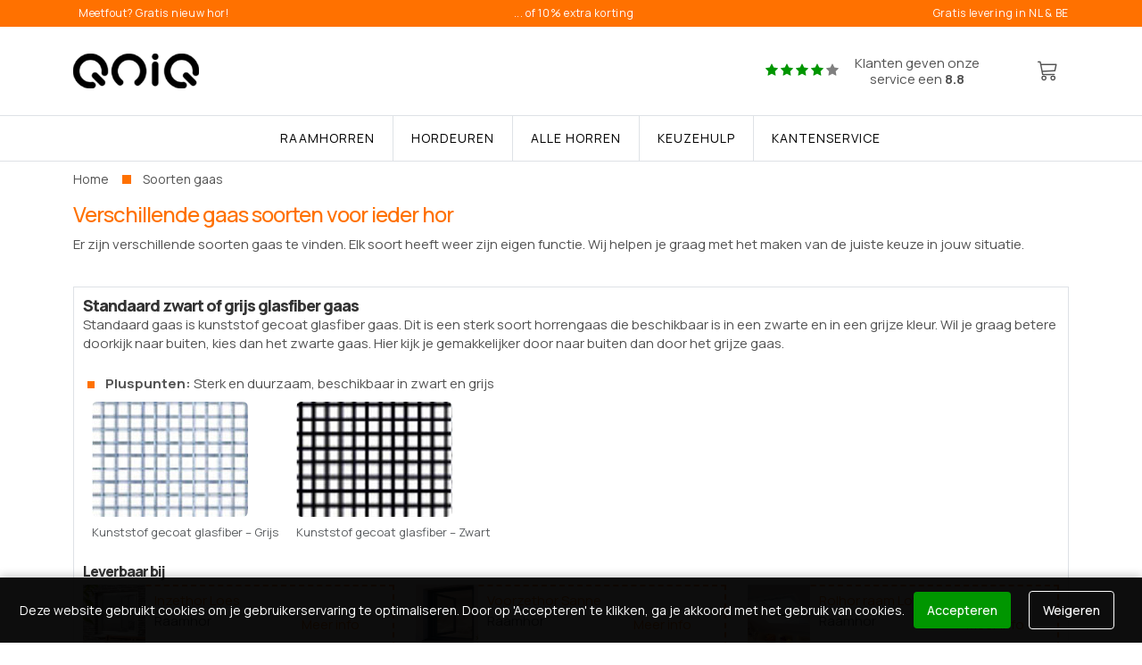

--- FILE ---
content_type: text/html; charset=UTF-8
request_url: https://www.qniq.nl/horgaas.php
body_size: 20217
content:

    <!DOCTYPE html>
    <html lang="nl-NL">

    <head>

        <meta charset="UTF-8">
        <meta http-equiv="X-UA-Compatible" content="IE=edge">
        <title>QNIQ Horren - Soorten gaas voor je hor</title>

        <meta name="description" content="Deurhorren en horren voor ramen zijn leverbaar met verschillende soorten gaas. Elk soort gaas heeft zijn eigen functie. Wij helpen je graag met het maken van de juiste keuze in jouw situatie.">
        <meta name="viewport" content="width=device-width, initial-scale=1.0">
        <!-- Favicon -->

        <link rel="canonical" href="https://www.qniq.nl/horgaas.php" />


        <link rel="apple-touch-icon" sizes="180x180" href="/apple-touch-icon.png">
        <link rel="icon" type="image/png" sizes="32x32" href="/favicon-32x32.png">
        <link rel="icon" type="image/png" sizes="16x16" href="/favicon-16x16.png">
        <link rel="manifest" href="/site.webmanifest">




        <!-- CSS
    ============================================ -->

        <!-- <link rel="stylesheet" href="/assets/css/bootstrap.min.css" /> -->

        <link href="https://cdn.jsdelivr.net/npm/bootstrap@5.3.1/dist/css/bootstrap.min.css" rel="stylesheet" integrity="sha384-4bw+/aepP/YC94hEpVNVgiZdgIC5+VKNBQNGCHeKRQN+PtmoHDEXuppvnDJzQIu9" crossorigin="anonymous">


        <link rel="stylesheet" href="/assets/css/style.css">



        <script>
            window.dataLayer = window.dataLayer || [];

            function gtag() {
                dataLayer.push(arguments);
            }
            gtag('consent', 'default', {
                'ad_storage': 'denied',
                'ad_user_data': 'denied',
                'ad_personalization': 'denied',
                'analytics_storage': 'denied'
            });
        </script>



        <!-- <script async src="https://www.googletagmanager.com/gtag/js?id=AW-10875219182"></script>
        <script async>
            window.dataLayer = window.dataLayer || [];

            function gtag() {
                dataLayer.push(arguments);
            }

            gtag('js', new Date());
            gtag('config', 'AW-10875219182');
        </script>  -->


        <!-- Cookie Consent by TermsFeed https://www.TermsFeed.com -->
        <script async type="text/javascript" src="/assets/js/cookie-consent.js" charset="UTF-8"></script>
        <!-- <script async type="text/javascript" charset="UTF-8">
            document.addEventListener('DOMContentLoaded', function() {
                cookieconsent.run({
                    "notice_banner_type": "headline",
                    "consent_type": "express",
                    "palette": "dark",
                    "language": "nl",
                    "page_load_consent_levels": ["strictly-necessary"],
                    "notice_banner_reject_button_hide": false,
                    "preferences_center_close_button_hide": false,
                    "page_refresh_confirmation_buttons": false,
                    "callbacks": {
                        "scripts_specific_loaded": (level) => {
                            switch (level) {
                                case 'targeting':
                                    gtag('consent', 'update', {
                                        'ad_storage': 'granted',
                                        'ad_user_data': 'granted',
                                        'ad_personalization': 'granted',
                                        'analytics_storage': 'granted'
                                    });
                                    break;
                            }
                        }
                    },
                    "callbacks_force": true
                });
            }); -->
        </script>



        <!-- Google Tag Manager -->
        <script>
            (function(w, d, s, l, i) {
                w[l] = w[l] || [];
                w[l].push({
                    'gtm.start': new Date().getTime(),
                    event: 'gtm.js'
                });
                var f = d.getElementsByTagName(s)[0],
                    j = d.createElement(s),
                    dl = l != 'dataLayer' ? '&l=' + l : '';
                j.async = true;
                j.src =
                    'https://www.googletagmanager.com/gtm.js?id=' + i + dl;
                f.parentNode.insertBefore(j, f);
            })(window, document, 'script', 'dataLayer', 'GTM-MNNL2SQ');
        </script>
        <!-- End Google Tag Manager -->

        <!-- Global site tag (gtag.js) - Google Ads: 10875219182 -->
        <!-- <script async src="https://www.googletagmanager.com/gtag/js?id=AW-10875219182"></script>
        <script>
            window.dataLayer = window.dataLayer || [];

            function gtag() {
                dataLayer.push(arguments);
            }
            gtag('js', new Date());

            gtag('config', 'AW-10875219182');
        </script> -->
        <!-- Global site tag (gtag.js) - Google Ads: 10875219182 -->

        <script src="https://analytics.ahrefs.com/analytics.js" data-key="bqoN+YPoX1e2ven2i4zD5w" async></script>

        <link rel="preconnect" href="https://fonts.googleapis.com">
        <link rel="preconnect" href="https://fonts.gstatic.com" crossorigin>


        <link rel="stylesheet" href="https://fonts.googleapis.com/css2?family=Manrope:wght@200..800&display=swap" media="print" onload="this.onload=null;this.removeAttribute('media');">

        <!-- <link href="https://fonts.googleapis.com/css2?family=Manrope:wght@200..800&display=swap" rel="stylesheet"> -->


        <!-- Facebook Meta Tags -->
        <meta property="og:url" content="https://www.qniq.nl/horgaas.php">
        <meta property="og:type" content="website">
        <meta property="og:title" content="QNIQ Horren - Soorten gaas voor je hor">
        <meta property="og:description" content="Deurhorren en horren voor ramen zijn leverbaar met verschillende soorten gaas. Elk soort gaas heeft zijn eigen functie. Wij helpen je graag met het maken van de juiste keuze in jouw situatie.">
        <meta property="og:image" content="https://www.qniq.nl/assets/images/logo/logo-qniq.svg">

        <!-- Twitter Meta Tags -->
        <meta name="twitter:card" content="summary_large_image">
        <meta property="twitter:domain" content="qniq.nl">
        <meta property="twitter:url" content="https://www.qniq.nl/horgaas.php">
        <meta name="twitter:title" content="QNIQ Horren - Soorten gaas voor je hor">
        <meta name="twitter:description" content="Deurhorren en horren voor ramen zijn leverbaar met verschillende soorten gaas. Elk soort gaas heeft zijn eigen functie. Wij helpen je graag met het maken van de juiste keuze in jouw situatie.">
        <meta name="twitter:image" content="https://www.qniq.nl/assets/images/logo/logo-qniq.svg">



        <script src="/assets/js/vendor/jquery-3.6.0.min.js"></script>
        <script async="" src="/assets/js/vendor/jquery-migrate-3.3.2.min.js"></script>
        <script src="/assets/js/search.js" defer></script>
        <!-- <script async src="/assets/js/vendor/jquery.waypoints.js"></script> -->


        <script type="application/ld+json">
            {
                "@context": "http://schema.org",
                "@type": "LocalBusiness",
                "name": "Horren op Maat | Met meetgarantie",
                "url": "https://www.qniq.nl",
                "logo": "https://www.qniq.nl/assets/images/logo/dark.png",
                "image": "https://www.qniq.nl/assets/images/contact/pand.jpg",
                "description": "Specialist in maatwerk horren voor deuren en ramen. Hoge kwaliteit horren, met meetgarantie en gratis geleverd. 5 jaar garantie.",
                "email": "info@qniq.nl",
                "brand": {
                    "@type": "Brand",
                    "name": "www.qniq.nl"
                },
                "geo": {
                    "@type": "GeoCoordinates",
                    "latitude": "52.50536954375149",
                    "longitude": "4.790058803835235"
                },
                "aggregateRating": {
                    "@type": "AggregateRating",
                    "itemReviewed": "www.qniq.nl",
                    "worstRating": "1",
                    "bestRating": "10",
                    "ratingValue": "8.8",
                    "ratingCount": "59"
                },
                "address": {
                    "@type": "PostalAddress",
                    "addressLocality": "Wormerveer, Nederland",
                    "postalCode": "1521 RW",
                    "streetAddress": "Rosbayerweg 103",
                    "addressCountry": "NL"
                },
                "telephone": "+31 75 657 2211",
                "priceRange": "€€"
            }
        </script>




        <link rel="stylesheet" href="/assets/css/cls-fix.css">
        <style>
            /* Inline critical CSS to ensure cookie banner displays correctly */
            #cookieConsentBanner {
                position: fixed !important;
                bottom: 0 !important;
                left: 0 !important;
                right: 0 !important;
                z-index: 99999 !important;
                width: 100% !important;
                background-color: rgba(0, 0, 0, 0.95) !important;
                color: white !important;
                padding: 15px !important;
                text-align: center !important;
                box-sizing: border-box !important;
            }

            #cookieConsentBanner.force-show {
                display: flex !important;
                flex-direction: column !important;
            }

            @media (min-width: 768px) {
                #cookieConsentBanner.force-show {
                    flex-direction: row !important;
                    justify-content: center !important;
                    align-items: center !important;
                }
            }
        </style>
        <script>
            // Ensure cookie consent script runs correctly
            document.addEventListener('DOMContentLoaded', function() {
                // Check if cookie exists
                var cookieExists = document.cookie.indexOf('cookiesAccepted=') !== -1;

                if (!cookieExists) {
                    setTimeout(function() {
                        var banner = document.getElementById('cookieConsentBanner');
                        if (banner) {
                            banner.classList.add('force-show');
                        }
                    }, 1000);
                }
            });

            // Also add window.onload as fallback
            window.onload = function() {
                var cookieExists = document.cookie.indexOf('cookiesAccepted=') !== -1;

                if (!cookieExists) {
                    var banner = document.getElementById('cookieConsentBanner');
                    if (banner) {
                        banner.classList.add('force-show');
                    }
                }
            };

            // Helper function to get a cookie
            function getCookie(name) {
                var nameEQ = name + "=";
                var ca = document.cookie.split(';');
                for (var i = 0; i < ca.length; i++) {
                    var c = ca[i];
                    while (c.charAt(0) == ' ') c = c.substring(1, c.length);
                    if (c.indexOf(nameEQ) == 0) return c.substring(nameEQ.length, c.length);
                }
                return null;
            }
        </script>
    </head>

    <body>

        <!-- Cookie consent placeholder to prevent CLS -->
        <div class="cookie-banner-placeholder" id="cookiePlaceholder"></div>
        <div class="cookie-consent-banner" id="cookieConsentBanner">
            Deze website gebruikt cookies om je gebruikerservaring te optimaliseren. Door op 'Accepteren' te klikken, ga je akkoord met het gebruik van cookies.

            <button class="consent-button-ja" onclick="acceptAllCookies()">Accepteren</button>
            <button class="consent-button-nee" onclick="acceptEssentialCookies()">Weigeren</button>
        </div>



        

        <!-- Google Tag Manager (noscript) -->
        <noscript><iframe src="https://www.googletagmanager.com/ns.html?id=GTM-MNNL2SQ" height="0" width="0" style="display:none;visibility:hidden"></iframe></noscript>
        <!-- End Google Tag Manager (noscript) -->


        <!-- <div class="preloader-activate preloader-active open_tm_preloader">
        <div class="preloader-area-wrap">
            <div class="spinner d-flex justify-content-center align-items-center h-100">
                <div class="bounce1"></div>
                <div class="bounce2"></div>
                <div class="bounce3"></div>
            </div>
        </div>
    </div> -->
        <div class="main-wrapper">

            <!-- Begin Main Header Area -->
            <header class="main-header-area">
                <div class="header-top bg-pronia-primary d-none d-lg-block" style="height: 30px;">
                    <div class="container">
                        <div class="row align-items-center">
                            <div class="col-4">
                                <div class="header-top-left" style="text-align: left;">&nbsp;
                                    <span class="pronia-offer">Meetfout? Gratis nieuw hor!</span>
                                </div>
                            </div>
                            <div class="col-4">
                                <div class="header-top-left" style="text-align: center;">&nbsp;
                                    <span class="pronia-offer">... of 10% extra korting</span>
                                </div>
                            </div>
                            <div class="col-4">
                                <div class="header-top-left" style="text-align: right;">&nbsp;
                                    <span class="pronia-offer">Gratis levering in NL & BE</span>
                                </div>
                            </div>

                            <!-- <div class="col-6">
                            <div class="header-top-right">
                                <ul class="dropdown-wrap">
                                    <li class="dropdown">
                                        <button class="btn btn-link dropdown-toggle ht-btn" type="button" id="currencyButton" data-bs-toggle="dropdown" aria-label="currency" aria-expanded="false">
                                            USD
                                        </button>
                                        <ul class="dropdown-menu" aria-labelledby="currencyButton">
                                            <li><a class="dropdown-item" href="#">GBP</a></li>
                                            <li><a class="dropdown-item" href="#">ISO</a></li>
                                        </ul>
                                    </li>
                                    <li class="dropdown">
                                        <button class="btn btn-link dropdown-toggle ht-btn" type="button" id="languageButton" data-bs-toggle="dropdown" aria-label="language" aria-expanded="false">
                                            English
                                        </button>
                                        <ul class="dropdown-menu" aria-labelledby="languageButton">
                                            <li><a class="dropdown-item" href="#">French</a></li>
                                            <li><a class="dropdown-item" href="#">Italian</a></li>
                                            <li><a class="dropdown-item" href="#">Spanish</a></li>
                                        </ul>
                                    </li>
                                </ul>
                            </div>
                        </div> -->
                        </div>
                    </div>
                </div>
                <div class="header-middle py-30">
                    <div class="container">
                        <div class="row align-items-center">
                            <div class="col-lg-12">
                                <div class="header-middle-wrap position-relative">

                                    <a href="/" class="header-logo">
                                        <img src="/assets/images/logo/dark.png" alt="Logo Qniq maatwerk horren">
                                    </a>

                                    
                                    <div class="header-right">
                                        <div class="headerreview" style="float: left;">


                                            <div style=" width: 240px;   ">

                                                <a href="https://www.feedbackcompany.com/nl-nl/reviews/qniq" target="_blank" rel="nofollow" style="float: left; padding-top: 6px;">
                                                    <div id="stars">

                                                        <i class="fa fa-star"></i>
                                                        <i class="fa fa-star"></i>
                                                        <i class="fa fa-star"></i>
                                                        <i class="fa fa-star"></i>
                                                        <i class="fa fa-star" style="color: gray;"></i>


                                                    </div>
                                                </a>


                                                <div id="review" style=" width: 140px; display: block; float: right; text-align: center; line-height: 18px;">

                                                    <a href="https://www.feedbackcompany.com/nl-nl/reviews/qniq" target="_blank" rel="nofollow">


                                                        Klanten geven onze service een <strong>8.8</strong><!--/<strong itemprop="best">10</strong> van <strong>59</strong> beoordelingen--></a>


                                                </div>


                                            </div>

                                        </div>
                                        <ul>
                                            <!-- <li>
                                            <a href="#exampleModal" class="search-btn bt" data-bs-toggle="modal" data-bs-target="#exampleModal">
                                                <i class="pe-7s-search"></i>
                                            </a>
                                        </li>
                                        <li class="dropdown d-none d-lg-block">
                                            <button class="btn btn-link dropdown-toggle ht-btn p-0" type="button" id="settingButton" data-bs-toggle="dropdown" aria-label="setting" aria-expanded="false">
                                                <i class="pe-7s-users"></i>
                                            </button>
                                            <ul class="dropdown-menu" aria-labelledby="settingButton">
                                                <li><a class="dropdown-item" href="my-account.html">My account</a></li>
                                                <li><a class="dropdown-item" href="login-register.html">Login | Register</a>
                                                </li>
                                            </ul>
                                        </li>
                                        <li class="d-none d-lg-block">
                                            <a href="wishlist.html">
                                                <i class="pe-7s-like"></i>
                                            </a>
                                        </li> -->
                                            <li class="minicart-wrap me-3 me-lg-0">
                                                <a href="#miniCart" class="minicart-btn toolbar-btn">
                                                    <i class="bi bi-cart3"></i>
                                                                                                        
                                                </a>
                                            </li>

                                            
                                            <li class="mobile-menu_wrap d-block d-lg-none">
                                                <a href="#mobileMenu" class="mobile-menu_btn toolbar-btn pl-0">
                                                    <i class="bi bi-list" style="font-size: 32px; position: relative; top: 2px;"></i>
                                                </a>
                                            </li>
                                        </ul>
                                    </div>
                                </div>
                            </div>
                        </div>
                    </div>
                </div>
                
                <div class="header-bottom d-none d-lg-block">
                    <div class="container">
                        <div class="row">
                            <div class="col-lg-12">
                                <div class="main-menu position-relative">
                                    <nav class="main-nav">
                                        <ul>
                                            <!-- <li class="drop-holder">
                                            <a href="index.html">Home</a>
                                            <ul class="drop-menu">
                                                <li>
                                                    <a href="index.html">Home One</a>
                                                </li>
                                                <li>
                                                    <a href="index-2.html">Home Two</a>
                                                </li>
                                            </ul>
                                        </li>
                                        <li class="megamenu-holder">
                                            <a href="/horren.php">Horren</a>
                                            <ul class="drop-menu megamenu">
                                                <li>
                                                    <span class="title">Shop Layout</span>
                                                    <ul>
                                                        <li>
                                                            <a href="shop.html">Shop Default</a>
                                                        </li>
                                                        <li>
                                                            <a href="shop-grid-fullwidth.html">Shop Grid Fullwidth</a>
                                                        </li>
                                                        <li>
                                                            <a href="shop-right-sidebar.html">Shop Right Sidebar</a>
                                                        </li>
                                                        <li>
                                                            <a href="shop-list-fullwidth.html">Shop List Fullwidth</a>
                                                        </li>
                                                        <li>
                                                            <a href="shop-list-left-sidebar.html">Shop List Left Sidebar</a>
                                                        </li>
                                                        <li>
                                                            <a href="shop-list-right-sidebar.html">Shop List Right Sidebar</a>
                                                        </li>
                                                    </ul>
                                                </li>
                                                <li>
                                                    <span class="title">Product Style</span>
                                                    <ul>
                                                        <li>
                                                            <a href="single-product-variable.html">Single Product Variable</a>
                                                        </li>
                                                        <li>
                                                            <a href="single-product-group.html">Single Product Group</a>
                                                        </li>
                                                        <li>
                                                            <a href="single-product.html">Single Product Default</a>
                                                        </li>
                                                        <li>
                                                            <a href="single-product-affiliate.html">Single Product Affiliate</a>
                                                        </li>
                                                        <li>
                                                            <a href="single-product-sale.html">Single Product Sale</a>
                                                        </li>
                                                        <li>
                                                            <a href="single-product-sticky.html">Single Product Sticky</a>
                                                        </li>
                                                    </ul>
                                                </li>
                                                <li>
                                                    <span class="title">Product Related</span>
                                                    <ul>
                                                        <li>
                                                            <a href="my-account.html">My Account</a>
                                                        </li>
                                                        <li>
                                                            <a href="login-register.html">Login | Register</a>
                                                        </li>
                                                        <li>
                                                            <a href="cart.html">Shopping Cart</a>
                                                        </li>
                                                        <li>
                                                            <a href="wishlist.html">Wishlist</a>
                                                        </li>
                                                        <li>
                                                            <a href="compare.html">Compare</a>
                                                        </li>
                                                        <li>
                                                            <a href="checkout.html">Checkout</a>
                                                        </li>
                                                    </ul>
                                                </li>
                                            </ul>
                                        </li>
                                        <li class="drop-holder">
                                            <a href="blog.html">Blog</a>
                                            <ul class="drop-menu">
                                                <li>
                                                    <a href="blog-listview.html">Blog List View</a>
                                                </li>
                                                <li>
                                                    <a href="blog-detail.html">Blog Detail</a>
                                                </li>
                                            </ul>
                                        </li>
                                        <li>
                                            <a href="about.html">About Us</a>
                                        </li>
                                        <li class="drop-holder">
                                            <a href="#">Pages</a>
                                            <ul class="drop-menu">
                                                <li>
                                                    <a href="faq.html">FAQ</a>
                                                </li>
                                                <li>
                                                    <a href="404.html">Error 404</a>
                                                </li>
                                            </ul>
                                        </li> -->
                                            <!-- <li>
                                                <a href="/">QNIQ Horren</a>
                                            </li> -->


                                            <li class="drop-holder">
                                                <a href="/raamhor.php">Raamhorren</a>
                                                <ul class="drop-menu">
                                                    <li>
                                                        <a href="/raamhor.php">Alle raamhorren</a>
                                                    </li>

                                                    <li>
                                                        <a href="/raamhor-op-maat.php">Raamhorren op maat</a>
                                                    </li>
                                                    <li>
                                                        <a href="/bruynzeel-raamhor.php">Raamhorren standaard maten</a>
                                                    </li>

                                                </ul>
                                            </li>
                                            <li>
                                                <a href="/hordeur.php">Hordeuren</a>
                                            </li>


                                            <li>
                                                <a href="/horren.php">Alle horren</a>
                                            </li>


                                            <li>
                                                <a href="/keuzehulp.php">Keuzehulp</a>
                                            </li>



                                            <li class="drop-holder">
                                                <a href="/contact.php">Kantenservice</a>
                                                <ul class="drop-menu">
                                                    <li>
                                                        <a href="/contact.php">Contact</a>
                                                    </li>
                                                    <li>
                                                        <a href="/meetgarantie.php">Meetgarantie of 10% korting</a>
                                                    </li>
                                                    <li>
                                                        <a href="/inmeten.php">Gratis inmeten</a>
                                                    </li>
                                                    <li>
                                                        <a href="/bestellen-betalen.php">Bestellen & Betalen</a>
                                                    </li>
                                                    <li>
                                                        <a href="/transport-levering.php">Transport & Levering</a>
                                                    </li>
                                                    <li>
                                                        <a href="/retourneren-garantie.php">Retourneren & Garantie</a>
                                                    </li>
                                                    <li>
                                                        <a href="/faq.php">Veel gestelde vragen</a>
                                                    </li>
                                                    <li>
                                                        <a href="/video.php">Uitleg video's</a>
                                                    </li>
                                                    <li>
                                                        <a href="/showroom.php">Showroom</a>
                                                    </li>

                                                </ul>
                                            </li>


                                        </ul>
                                    </nav>
                                </div>
                            </div>
                        </div>
                    </div>
                </div>
                <div class="header-sticky py-2 py-lg-0">
                    <div class="container">
                        <div class="header-nav position-relative">
                            <div class="row align-items-center">
                                <div class="col-lg-2 col-6">

                                    <a href="/" class="header-logo">
                                        <img src="/assets/images/logo/dark.png" alt="Header Logo">
                                    </a>

                                </div>
                                <div class="col-lg-8 d-none d-lg-block">
                                    <div class="main-menu">
                                        <nav class="main-nav">
                                            <ul>
                                                <!-- <li>
                                                    <a href="/">QNIQ Horren</a>
                                                </li> -->

                                                <li>
                                                    <a href="/raamhor.php">Raamhorren</a>
                                                </li>
                                                <li>
                                                    <a href="/hordeur.php">Hordeuren</a>
                                                </li>
                                                <li>
                                                    <a href="/horren.php">Alle horren</a>
                                                </li>

                                                <li>
                                                    <a href="/keuzehulp.php">Keuzehulp</a>
                                                </li>


                                                <li class="drop-holder">
                                                    <a href="/contact.php">Klantenservice</a>
                                                    <ul class="drop-menu">
                                                        <li>
                                                            <a href="/contact.php">Contact</a>
                                                        </li>
                                                        <li>
                                                            <a href="/meetgarantie.php">Meetgarantie of 10% korting</a>
                                                        </li>
                                                        <li>
                                                            <a href="/inmeten.php">Gratis inmeten</a>
                                                        </li>
                                                        <li>
                                                            <a href="/bestellen-betalen.php">Bestellen & Betalen</a>
                                                        </li>
                                                        <li>
                                                            <a href="/transport-levering.php">Transport & Levering</a>
                                                        </li>
                                                        <li>
                                                            <a href="/retourneren-garantie.php">Retourneren & Garantie</a>
                                                        </li>
                                                        <li>
                                                            <a href="/faq.php">Veel gestelde vragen</a>
                                                        </li>
                                                        <li>
                                                            <a href="/video.php">Uitleg video's</a>
                                                        </li>
                                                        <li>
                                                            <a href="/showroom.php">Showroom</a>
                                                        </li>

                                                    </ul>
                                                </li>

                                                <!-- <li class="drop-holder">
                                                <a href="index.html">Home</a>
                                                <ul class="drop-menu">
                                                    <li>
                                                        <a href="index.html">Home One</a>
                                                    </li>
                                                    <li>
                                                        <a href="index-2.html">Home Two</a>
                                                    </li>
                                                </ul>
                                            </li>
                                            <li class="megamenu-holder">
                                                <a href="shop.html">Shop</a>
                                                <ul class="drop-menu megamenu">
                                                    <li>
                                                        <span class="title">Shop Layout</span>
                                                        <ul>
                                                            <li>
                                                                <a href="shop.html">Shop Default</a>
                                                            </li>
                                                            <li>
                                                                <a href="shop-grid-fullwidth.html">Shop Grid Fullwidth</a>
                                                            </li>
                                                            <li>
                                                                <a href="shop-right-sidebar.html">Shop Right Sidebar</a>
                                                            </li>
                                                            <li>
                                                                <a href="shop-list-fullwidth.html">Shop List Fullwidth</a>
                                                            </li>
                                                            <li>
                                                                <a href="shop-list-left-sidebar.html">Shop List Left Sidebar</a>
                                                            </li>
                                                            <li>
                                                                <a href="shop-list-right-sidebar.html">Shop List Right
                                                                    Sidebar</a>
                                                            </li>
                                                        </ul>
                                                    </li>
                                                    <li>
                                                        <span class="title">Product Style</span>
                                                        <ul>
                                                            <li>
                                                                <a href="single-product-variable.html">Single Product
                                                                    Variable</a>
                                                            </li>
                                                            <li>
                                                                <a href="single-product-group.html">Single Product Group</a>
                                                            </li>
                                                            <li>
                                                                <a href="single-product.html">Single Product Default</a>
                                                            </li>
                                                            <li>
                                                                <a href="single-product-affiliate.html">Single Product
                                                                    Affiliate</a>
                                                            </li>
                                                            <li>
                                                                <a href="single-product-sale.html">Single Product Sale</a>
                                                            </li>
                                                            <li>
                                                                <a href="single-product-sticky.html">Single Product Sticky</a>
                                                            </li>
                                                        </ul>
                                                    </li>
                                                    <li>
                                                        <span class="title">Product Related</span>
                                                        <ul>
                                                            <li>
                                                                <a href="my-account.html">My Account</a>
                                                            </li>
                                                            <li>
                                                                <a href="login-register.html">Login | Register</a>
                                                            </li>
                                                            <li>
                                                                <a href="cart.html">Shopping Cart</a>
                                                            </li>
                                                            <li>
                                                                <a href="wishlist.html">Wishlist</a>
                                                            </li>
                                                            <li>
                                                                <a href="compare.html">Compare</a>
                                                            </li>
                                                            <li>
                                                                <a href="checkout.html">Checkout</a>
                                                            </li>
                                                        </ul>
                                                    </li>
                                                </ul>
                                            </li>
                                            <li class="drop-holder">
                                                <a href="blog.html">Blog</a>
                                                <ul class="drop-menu">
                                                    <li>
                                                        <a href="blog-listview.html">Blog List View</a>
                                                    </li>
                                                    <li>
                                                        <a href="blog-detail.html">Blog Detail</a>
                                                    </li>
                                                </ul>
                                            </li>
                                            <li>
                                                <a href="about.html">About Us</a>
                                            </li>
                                            <li class="drop-holder">
                                                <a href="#">Pages</a>
                                                <ul class="drop-menu">
                                                    <li>
                                                        <a href="faq.html">FAQ</a>
                                                    </li>
                                                    <li>
                                                        <a href="404.html">Error 404</a>
                                                    </li>
                                                </ul>
                                            </li>
                                            <li>
                                                <a href="contact.html">Contact Us</a>
                                            </li> -->
                                            </ul>
                                        </nav>
                                    </div>
                                </div>
                                <div class="col-lg-2 col-6">
                                    <div class="header-right" style="text-align: right; display: block ruby;">
                                        <ul>
                                            <!-- <li>
                                            <a href="#exampleModal" class="search-btn bt" data-bs-toggle="modal" data-bs-target="#exampleModal">
                                                <i class="pe-7s-search"></i>
                                            </a>
                                        </li> -->
                                            <!-- <li class="dropdown d-none d-lg-block">
                                            <button class="btn btn-link dropdown-toggle ht-btn p-0" type="button" id="stickysettingButton" data-bs-toggle="dropdown" aria-label="setting" aria-expanded="false">
                                                <i class="pe-7s-users"></i>
                                            </button>
                                            <ul class="dropdown-menu" aria-labelledby="stickysettingButton">
                                                <li><a class="dropdown-item" href="my-account.html">My account</a></li>
                                                <li><a class="dropdown-item" href="login-register.html">Login | Register</a>
                                                </li>
                                            </ul>
                                        </li>
                                        <li class="d-none d-lg-block">
                                            <a href="wishlist.html">
                                                <i class="pe-7s-like"></i>
                                            </a>
                                        </li> -->
                                            <li class="minicart-wrap me-3 me-lg-0">
                                                <a href="#miniCart" class="minicart-btn toolbar-btn">
                                                    <i class="bi bi-cart3"></i>

                                                    
                                                                                                    </a>
                                            </li>
                                            <li class="mobile-menu_wrap d-block d-lg-none">
                                                <a href="#mobileMenu" class="mobile-menu_btn toolbar-btn pl-0">
                                                    <i class="bi bi-list" style="font-size: 32px; position: relative; top: 2px;"></i>
                                                </a>


                                            </li>
                                        </ul>
                                    </div>
                                </div>
                            </div>
                        </div>
                    </div>
                </div>
                <div class="mobile-menu_wrapper" id="mobileMenu">
                    <div class="offcanvas-body">
                        <div class="inner-body">
                            <div class="offcanvas-top" style="float: right;">
                                <a href="#" class="button-close"><i class="pe-7s-close" style="color: #fff; font-size: 34px;"></i></a>
                            </div>
                            <div class="header-contact offcanvas-contact">
                                <img src="/assets/images/logo/logo-telephone.png" style="float: left; position: relative; top: 0px; margin-right: 10px;  width: 20px;">
                                <a href="tel:0756572211">075 - 657 22 11</a>
                            </div>
                            <div class="header-contact offcanvas-contact">
                                <img src="/assets/images/logo/logo-whatsapp.png" style="float: left; position: relative; top: 1px; margin-right: 10px; width: 20px;">
                                <a href="https://wa.me/31614329754">06 - 1432 9754</a>
                            </div>
                            <div class="offcanvas-user-info">
                                <!-- <ul class="dropdown-wrap">
                                <li class="dropdown dropdown-left">
                                    <button class="btn btn-link dropdown-toggle ht-btn" type="button" id="languageButtonTwo" data-bs-toggle="dropdown" aria-expanded="false">
                                        English
                                    </button>
                                    <ul class="dropdown-menu" aria-labelledby="languageButtonTwo">
                                        <li><a class="dropdown-item" href="#">French</a></li>
                                        <li><a class="dropdown-item" href="#">Italian</a></li>
                                        <li><a class="dropdown-item" href="#">Spanish</a></li>
                                    </ul>
                                </li>
                                <li class="dropdown">
                                    <button class="btn btn-link dropdown-toggle ht-btn usd-dropdown" type="button" id="currencyButtonTwo" data-bs-toggle="dropdown" aria-expanded="false">
                                        USD
                                    </button>
                                    <ul class="dropdown-menu" aria-labelledby="currencyButtonTwo">
                                        <li><a class="dropdown-item" href="#">GBP</a></li>
                                        <li><a class="dropdown-item" href="#">ISO</a></li>
                                    </ul>
                                </li>
                                <li class="dropdown">
                                    <button class="btn btn-link dropdown-toggle ht-btn p-0" type="button" id="settingButtonTwo" data-bs-toggle="dropdown" aria-expanded="false">
                                        <i class="pe-7s-users"></i>
                                    </button>
                                    <ul class="dropdown-menu dropdown-menu-end" aria-labelledby="settingButtonTwo">
                                        <li><a class="dropdown-item" href="my-account.html">My account</a></li>
                                        <li><a class="dropdown-item" href="login-register.html">Login | Register</a></li>
                                    </ul>
                                </li>
                                <li>
                                    <a href="wishlist.html">
                                        <i class="pe-7s-like"></i>
                                    </a>
                                </li>
                            </ul> -->
                            </div>
                            <div class="offcanvas-menu_area">
                                <nav class="offcanvas-navigation">
                                    <ul class="mobile-menu">
                                        <!-- <li class="menu-item-has-children">
                                        <a href="#">
                                            <span class="mm-text">Home
                                        <i class="pe-7s-angle-down"></i>
                                    </span>
                                        </a>
                                        <ul class="sub-menu">
                                            <li>
                                                <a href="index.html">
                                                    <span class="mm-text">Home One</span>
                                                </a>
                                            </li>
                                            <li>
                                                <a href="index-2.html">
                                                    <span class="mm-text">Home Two</span>
                                                </a>
                                            </li>
                                        </ul>
                                    </li>
                                    <li class="menu-item-has-children">
                                        <a href="#">
                                            <span class="mm-text">Shop
                                        <i class="pe-7s-angle-down"></i>
                                    </span>
                                        </a>
                                        <ul class="sub-menu">
                                            <li class="menu-item-has-children">
                                                <a href="#">
                                                    <span class="mm-text">Shop Layout
                                                <i class="pe-7s-angle-down"></i>
                                            </span>
                                                </a>
                                                <ul class="sub-menu">
                                                    <li>
                                                        <a href="shop.html">
                                                            <span class="mm-text">Shop Default</span>
                                                        </a>
                                                    </li>
                                                    <li>
                                                        <a href="shop-grid-fullwidth.html">
                                                            <span class="mm-text">Shop Grid Fullwidth</span>
                                                        </a>
                                                    </li>
                                                    <li>
                                                        <a href="shop-right-sidebar.html">
                                                            <span class="mm-text">Shop Right Sidebar</span>
                                                        </a>
                                                    </li>
                                                    <li>
                                                        <a href="shop-list-fullwidth.html">
                                                            <span class="mm-text">Shop List Fullwidth</span>
                                                        </a>
                                                    </li>
                                                    <li>
                                                        <a href="shop-list-left-sidebar.html">
                                                            <span class="mm-text">Shop List Left Sidebar</span>
                                                        </a>
                                                    </li>
                                                    <li>
                                                        <a href="shop-list-right-sidebar.html">
                                                            <span class="mm-text">Shop List Right Sidebar</span>
                                                        </a>
                                                    </li>
                                                </ul>
                                            </li>
                                            <li class="menu-item-has-children">
                                                <a href="#">
                                                    <span class="mm-text">Product Style
                                                <i class="pe-7s-angle-down"></i>
                                            </span>
                                                </a>
                                                <ul class="sub-menu">
                                                    <li>
                                                        <a href="single-product.html">
                                                            <span class="mm-text">Single Product Default</span>
                                                        </a>
                                                    </li>
                                                    <li>
                                                        <a href="single-product-group.html">
                                                            <span class="mm-text">Single Product Group</span>
                                                        </a>
                                                    </li>
                                                    <li>
                                                        <a href="single-product-variable.html">
                                                            <span class="mm-text">Single Product Variable</span>
                                                        </a>
                                                    </li>
                                                    <li>
                                                        <a href="single-product-sale.html">
                                                            <span class="mm-text">Single Product Sale</span>
                                                        </a>
                                                    </li>
                                                    <li>
                                                        <a href="single-product-sticky.html">
                                                            <span class="mm-text">Single Product Sticky</span>
                                                        </a>
                                                    </li>
                                                    <li>
                                                        <a href="single-product-affiliate.html">
                                                            <span class="mm-text">Single Product Affiliate</span>
                                                        </a>
                                                    </li>
                                                </ul>
                                            </li>
                                            <li class="menu-item-has-children">
                                                <a href="#">
                                                    <span class="mm-text">Product Related
                                                <i class="pe-7s-angle-down"></i>
                                            </span>
                                                </a>
                                                <ul class="sub-menu">
                                                    <li>
                                                        <a href="my-account.html">
                                                            <span class="mm-text">My Account</span>
                                                        </a>
                                                    </li>
                                                    <li>
                                                        <a href="login-register.html">
                                                            <span class="mm-text">Login | Register</span>
                                                        </a>
                                                    </li>
                                                    <li>
                                                        <a href="cart.html">
                                                            <span class="mm-text">Shopping Cart</span>
                                                        </a>
                                                    </li>
                                                    <li>
                                                        <a href="wishlist.html">
                                                            <span class="mm-text">Wishlist</span>
                                                        </a>
                                                    </li>
                                                    <li>
                                                        <a href="compare.html">
                                                            <span class="mm-text">Compare</span>
                                                        </a>
                                                    </li>
                                                    <li>
                                                        <a href="checkout.html">
                                                            <span class="mm-text">Checkout</span>
                                                        </a>
                                                    </li>
                                                </ul>
                                            </li>
                                        </ul>
                                    </li>
                                    <li class="menu-item-has-children">
                                        <a href="#">
                                            <span class="mm-text">Blog
                                        <i class="pe-7s-angle-down"></i>
                                    </span>
                                        </a>
                                        <ul class="sub-menu">
                                            <li class="menu-item-has-children">
                                                <a href="#">
                                                    <span class="mm-text">Blog Holder
                                                <i class="pe-7s-angle-down"></i>
                                            </span>
                                                </a>
                                                <ul class="sub-menu">
                                                    <li>
                                                        <a href="blog.html">
                                                            <span class="mm-text">Blog Default</span>
                                                        </a>
                                                    </li>
                                                    <li>
                                                        <a href="blog-listview.html">Blog List View</a>
                                                    </li>
                                                    <li>
                                                        <a href="blog-detail.html">Blog Detail</a>
                                                    </li>
                                                </ul>
                                            </li>
                                        </ul>
                                    </li>
                                    <li>
                                        <a href="about.html">
                                            <span class="mm-text">About Us</span>
                                        </a>
                                    </li>
                                    <li class="menu-item-has-children">
                                        <a href="#">
                                            <span class="mm-text">Pages
                                        <i class="pe-7s-angle-down"></i>
                                    </span>
                                        </a>
                                        <ul class="sub-menu">
                                            <li>
                                                <a href="faq.html">
                                                    <span class="mm-text">Frequently Questions</span>
                                                </a>
                                            </li>
                                            <li>
                                                <a href="404.html">
                                                    <span class="mm-text">Error 404</span>
                                                </a>
                                            </li>
                                        </ul>
                                    </li> -->
                                        <!-- <li>
                                            <a href="/">
                                                <span class="mm-text">Home</span>
                                            </a>
                                        </li> -->



                                        <li>
                                            <a href="/raamhor.php">
                                                <span class="mm-text">Raamhorren</span>
                                            </a>
                                        </li>
                                        <li>
                                            <a href="/hordeur.php">
                                                <span class="mm-text">Deurhorren</span>
                                            </a>
                                        </li>
                                        <li class="menu-item-has-children">
                                            <a href="#">
                                                <span class="mm-text">Alle Horren
                                                    <i class="pe-7s-angle-down" style="color: #fff;"></i>
                                                </span>
                                            </a>
                                            <ul class="sub-menu">
                                                <li>
                                                    <a href="/horren.php">
                                                        <span class="mm-text">Alle horren</span>
                                                    </a>
                                                </li>

                                                <li>
                                                    <a href="/inzethor/">
                                                        <span class="mm-text">Inzethor Loes</span>
                                                    </a>
                                                </li>

                                                <li>
                                                    <a href="/voorzethor/">
                                                        <span class="mm-text">Voorzethor Sanne</span>
                                                    </a>
                                                </li>

                                                <li>
                                                    <a href="/rolhor-raam/">
                                                        <span class="mm-text">Rolhor raam Lotte</span>
                                                    </a>
                                                </li>

                                                <li>
                                                    <a href="/rolhordeur/">
                                                        <span class="mm-text">Rolhordeur Bas</span>
                                                    </a>
                                                </li>

                                                <li>
                                                    <a href="/dubbele-hordeur/">
                                                        <span class="mm-text">Rolhordeur dubbel Hans</span>
                                                    </a>
                                                </li>

                                                <li>
                                                    <a href="/plisse-hordeur/">
                                                        <span class="mm-text">Plissé hordeur Daan</span>
                                                    </a>
                                                </li>

                                                <li>
                                                    <a href="/dubbele-plisse-hordeur/">
                                                        <span class="mm-text">Plissé hordeur dubbel Peter</span>
                                                    </a>
                                                </li>

                                                <li>
                                                    <a href="/bruynzeel/inzethor-draaikiepraam/">
                                                        <span class="mm-text">Bruynzeel inzethor s500</span>
                                                    </a>
                                                </li>

                                                <li>
                                                    <a href="/bruynzeel/rolhor-raam-s500/">
                                                        <span class="mm-text">Bruynzeel Raamrolhor S500</span>
                                                    </a>
                                                </li>




                                            </ul>
                                        </li>

                                        <li>
                                            <a href="/keuzehulp.php">
                                                <span class="mm-text">Keuzehulp</span>
                                            </a>
                                        </li>

                                        <li class="menu-item-has-children">
                                            <a href="#">
                                                <span class="mm-text">Klantenservice
                                                    <i class="pe-7s-angle-down" style="color: #fff;"></i>
                                                </span>
                                            </a>
                                            <ul class="sub-menu">

                                                <li>
                                                    <a href="/contact.php">
                                                        <span class="mm-text">Contact</span>
                                                    </a>
                                                </li>

                                                <li>
                                                    <a href="/meetgarantie.php">
                                                        <span class="mm-text">Meetgarantie of 10% korting</span>
                                                    </a>
                                                </li>
                                                <li>
                                                    <a href="/inmeten.php">
                                                        <span class="mm-text">Gratis inmeten</span>
                                                    </a>
                                                </li>
                                                <li>
                                                    <a href="/bestellen-betalen.php">
                                                        <span class="mm-text">Bestellen & Betalen</span>
                                                    </a>
                                                </li>
                                                <li>
                                                    <a href="/transport-levering.php">
                                                        <span class="mm-text">Transport & Levering</span>
                                                    </a>
                                                </li>
                                                <li>
                                                    <a href="/retourneren-garantie.php">
                                                        <span class="mm-text">Retourneren & Garantie</span>
                                                    </a>
                                                </li>
                                                <li>
                                                    <a href="/faq.php">
                                                        <span class="mm-text">Veel gestelde vragen</span>
                                                    </a>
                                                </li>
                                                <li>
                                                    <a href="/video.php">
                                                        <span class="mm-text">Uitleg video's</span>
                                                    </a>
                                                </li>

                                                <li>
                                                    <a href="/showroom.php">
                                                        <span class="mm-text">Showroom</span>
                                                    </a>
                                                </li>

                                            </ul>
                                        </li>



                                    </ul>
                                </nav>


                            </div>
                            <div class="header-contact offcanvas-contact" style="margin-top: 38px; padding-left: 15px !important;">

                                <i class="bi bi-patch-check" style="background-color: unset !important;"></i>
                                <a href="/meetgarantie.php">Meetgarantie of 10% korting</a>
                            </div>
                            <div class="header-contact offcanvas-contact" style="padding-left: 15px !important;">
                                <i class="bi bi-patch-check" style="background-color: unset !important;"></i>
                                <a href="/horren.php">100% maatwerk</a>
                            </div>
                            <div class="header-contact offcanvas-contact" style="padding-left: 15px !important;">

                                <i class="bi bi-patch-check" style="background-color: unset !important;"></i>
                                <a href="/inmeten.php">Gratis inmeten</a>
                            </div>
                            <div class="header-contact offcanvas-contact" style="padding-left: 15px !important;">
                                <i class="bi bi-patch-check" style="background-color: unset !important;"></i>
                                <a href="/transport-levering.php">Gratis bezorgen</a>
                            </div>
                        </div>
                    </div>
                </div>
                <div class="modal fade" id="exampleModal" tabindex="-1" aria-labelledby="exampleModal" aria-hidden="true">
                    <div class="modal-dialog modal-fullscreen">
                        <div class="modal-content modal-bg-dark">
                            <div class="modal-header">
                                <button type="button" class="btn-close" data-bs-dismiss="modal" aria-label="Close" data-tippy="Close" data-tippy-inertia="true" data-tippy-animation="shift-away" data-tippy-delay="50" data-tippy-arrow="true" data-tippy-theme="sharpborder">
                                </button>
                            </div>
                            <div class="modal-body">
                                <div class="modal-search">
                                    <span class="searchbox-info">Start typing and press Enter to search or ESC to close</span>
                                    <form action="#" class="hm-searchbox">
                                        <input type="text" name="Search..." value="Search..." onblur="if(this.value==''){this.value='Search...'}" onfocus="if(this.value=='Search...'){this.value=''}" autocomplete="off">
                                        <button class="search-btn" type="submit" aria-label="searchbtn">
                                            <i class="pe-7s-search"></i>
                                        </button>
                                    </form>
                                </div>
                            </div>
                        </div>
                    </div>
                </div>
                <div class="offcanvas-minicart_wrapper" id="miniCart">
                    <div class="offcanvas-body">
                        <div class="minicart-content">
                            <div class="minicart-heading">
                                <h4 class="mb-0">Winkelmand</h4>
                                <a href="#" class="button-close"><i class="pe-7s-close" data-tippy="Close" data-tippy-inertia="true" data-tippy-animation="shift-away" data-tippy-delay="50" data-tippy-arrow="true" data-tippy-theme="sharpborder"></i></a>
                            </div>
                            <ul class="minicart-list">

                                

                                <!-- <li class="minicart-product">
                                    <a class="product-item_remove" href="#"><i class="pe-7s-close" data-tippy="Remove" data-tippy-inertia="true" data-tippy-animation="shift-away" data-tippy-delay="50" data-tippy-arrow="true" data-tippy-theme="sharpborder"></i></a>
                                    <a href="single-product-variable.html" class="product-item_img">
                                        <img class="img-full" src="/assets/images/product/small-size/2-1-70x78.png" alt="Product Image">
                                    </a>
                                    <div class="product-item_content">
                                        <a class="product-item_title" href="single-product-variable.html">American Marigold</a>
                                        <span class="product-item_quantity">1 x $23.45</span>
                                    </div>
                                </li>
                                <li class="minicart-product">
                                    <a class="product-item_remove" href="#"><i class="pe-7s-close" data-tippy="Remove" data-tippy-inertia="true" data-tippy-animation="shift-away" data-tippy-delay="50" data-tippy-arrow="true" data-tippy-theme="sharpborder"></i></a>
                                    <a href="single-product-variable.html" class="product-item_img">
                                        <img class="img-full" src="/assets/images/product/small-size/2-2-70x78.png" alt="Product Image">
                                    </a>
                                    <div class="product-item_content">
                                        <a class="product-item_title" href="single-product-variable.html">Black Eyed Susan</a>
                                        <span class="product-item_quantity">1 x $25.45</span>
                                    </div>
                                </li>
                                <li class="minicart-product">
                                    <a class="product-item_remove" href="#">
                                        <i class="pe-7s-close" data-tippy="Remove" data-tippy-inertia="true" data-tippy-animation="shift-away" data-tippy-delay="50" data-tippy-arrow="true" data-tippy-theme="sharpborder"></i>
                                    </a>
                                    <a href="single-product-variable.html" class="product-item_img">
                                        <img class="img-full" src="/assets/images/product/small-size/2-3-70x78.png" alt="Product Image">
                                    </a>
                                    <div class="product-item_content">
                                        <a class="product-item_title" href="single-product-variable.html">Bleeding Heart</a>
                                        <span class="product-item_quantity">1 x $30.45</span>
                                    </div>
                                </li> -->
                            </ul>
                        </div>


                                                <br>

                        <br><br>
                        <div class="group-btn_wrap gap-2" style="text-align: center;">
                            <a href="/winkelmand.php" class="btn btn-primary btn-icon">Naar de winkelmand <div class="btn__icon"><i class="bi bi-arrow-right-short" style="font-size: 20px;"></i></div></a>
                            <!-- <a href="/bestellen.php" class="btn btn-orange">Bestellen</a> -->
                        </div>
                    </div>
                </div>
                <div class="global-overlay"></div>
            </header>
            <!-- Main Header Area End Here -->

        
<!-- Begin Main Content Area -->
<main class="main-content">


  <div class="blog-area ">
    <div class="container">
      <div class="row">
        <div class="breadcrumb-item">
          <ul>
            <li>
              <a href="/">Home</a>
            </li>
            <li>Soorten gaas</li>
          </ul>
        </div>
        <h1>Verschillende gaas soorten voor ieder hor</h1>




        <div class="col-xl-12 order-1">
          <div class="blog-item-wrap g-y-30">



            <p>Er zijn verschillende soorten gaas te vinden. Elk soort heeft weer zijn eigen functie. Wij helpen je graag met het maken van de juiste keuze in jouw situatie.</p>
            <br>


            <div style="border: 1px solid #dee2e6; padding: 10px; ">

              <h2>Standaard zwart of grijs glasfiber gaas</h2>
              <p>Standaard gaas is kunststof gecoat glasfiber gaas. Dit is een sterk soort horrengaas die beschikbaar is in een zwarte en in een grijze kleur. Wil je graag betere doorkijk naar buiten, kies dan het zwarte gaas. Hier kijk je gemakkelijker door naar buiten dan door het grijze gaas.</p>
              <ul class="itemslist">
                <li><strong>Pluspunten:</strong> Sterk en duurzaam, beschikbaar in zwart en grijs</li>
              </ul>

              <div style="float: left; margin: 10px;">
                <figure class="figure">
                  <img src="/assets/images/algemeen/gaas-grijs.jpg" class="figure-img img-fluid rounded" alt="Kunststof gecoat glasfiber grijs">
                  <figcaption class="figure-caption" style="text-align: center;">Kunststof gecoat glasfiber – Grijs </figcaption>
                </figure>
              </div>

              <div style="float: left; margin: 10px;">
                <figure class="figure">
                  <img src="/assets/images/algemeen/gaas-zwart.jpg" class="figure-img img-fluid rounded" alt="Kunststof gecoat glasfiber zwart">
                  <figcaption class="figure-caption" style="text-align: center;">Kunststof gecoat glasfiber – Zwart</figcaption>
                </figure>
              </div>

              <div style="clear: both;"></div>



              <div class="row">

                <h3>Leverbaar bij</h3>

                
    <div class="col-12 col-md-6 col-lg-4">
        <div style="width: 100%; display: block; margin: 5px 0px 5px 0px;">

            <a href="/inzethor/">
                <div style="background-image: url('/assets/images/product/small-size/horren0.webp'); background-repeat: no-repeat; background-size: 70px 70px; background-position: center center;  width: 70px; height: 70px; display: block; float: left; margin-right: 10px;"></div>
            </a>
            <div style="border: 2px dashed #ff7100; height: 70px; padding-top: 5px; background-color: #f6f7fb;">
                <a href="/inzethor/" class="orange" style="margin-bottom: 2px; display: inline-block;">Inzethor Loes</a>
                <br>
                <span>
                    Raamhor
                </span>
                <span style="float: right; margin-right: 10px;">
                    <a href="/inzethor/" class="orange" style="position: relative; top: -8px; left: 6px;">Meer info</a> <i class="pe-7s-angle-right" style="font-size: 30px; font-weight: bold;"></i>
                </span>
            </div>


        </div>

    </div>

                
    <div class="col-12 col-md-6 col-lg-4">
        <div style="width: 100%; display: block; margin: 5px 0px 5px 0px;">

            <a href="/voorzethor/">
                <div style="background-image: url('/assets/images/product/small-size/horren1.webp'); background-repeat: no-repeat; background-size: 70px 70px; background-position: center center;  width: 70px; height: 70px; display: block; float: left; margin-right: 10px;"></div>
            </a>
            <div style="border: 2px dashed #ff7100; height: 70px; padding-top: 5px; background-color: #f6f7fb;">
                <a href="/voorzethor/" class="orange" style="margin-bottom: 2px; display: inline-block;">Voorzethor Sanne</a>
                <br>
                <span>
                    Raamhor
                </span>
                <span style="float: right; margin-right: 10px;">
                    <a href="/voorzethor/" class="orange" style="position: relative; top: -8px; left: 6px;">Meer info</a> <i class="pe-7s-angle-right" style="font-size: 30px; font-weight: bold;"></i>
                </span>
            </div>


        </div>

    </div>

                
    <div class="col-12 col-md-6 col-lg-4">
        <div style="width: 100%; display: block; margin: 5px 0px 5px 0px;">

            <a href="/rolhor-raam/">
                <div style="background-image: url('/assets/images/product/small-size/horren2.webp'); background-repeat: no-repeat; background-size: 70px 70px; background-position: center center;  width: 70px; height: 70px; display: block; float: left; margin-right: 10px;"></div>
            </a>
            <div style="border: 2px dashed #ff7100; height: 70px; padding-top: 5px; background-color: #f6f7fb;">
                <a href="/rolhor-raam/" class="orange" style="margin-bottom: 2px; display: inline-block;">Rolhor raam Lotte</a>
                <br>
                <span>
                    Raamhor
                </span>
                <span style="float: right; margin-right: 10px;">
                    <a href="/rolhor-raam/" class="orange" style="position: relative; top: -8px; left: 6px;">Meer info</a> <i class="pe-7s-angle-right" style="font-size: 30px; font-weight: bold;"></i>
                </span>
            </div>


        </div>

    </div>

                
    <div class="col-12 col-md-6 col-lg-4">
        <div style="width: 100%; display: block; margin: 5px 0px 5px 0px;">

            <a href="/rolhordeur/">
                <div style="background-image: url('/assets/images/product/small-size/horren3.webp'); background-repeat: no-repeat; background-size: 70px 70px; background-position: center center;  width: 70px; height: 70px; display: block; float: left; margin-right: 10px;"></div>
            </a>
            <div style="border: 2px dashed #ff7100; height: 70px; padding-top: 5px; background-color: #f6f7fb;">
                <a href="/rolhordeur/" class="orange" style="margin-bottom: 2px; display: inline-block;">Rolhordeur Bas</a>
                <br>
                <span>
                    Deurhor
                </span>
                <span style="float: right; margin-right: 10px;">
                    <a href="/rolhordeur/" class="orange" style="position: relative; top: -8px; left: 6px;">Meer info</a> <i class="pe-7s-angle-right" style="font-size: 30px; font-weight: bold;"></i>
                </span>
            </div>


        </div>

    </div>

                
    <div class="col-12 col-md-6 col-lg-4">
        <div style="width: 100%; display: block; margin: 5px 0px 5px 0px;">

            <a href="/dubbele-hordeur/">
                <div style="background-image: url('/assets/images/product/small-size/horren4.webp'); background-repeat: no-repeat; background-size: 70px 70px; background-position: center center;  width: 70px; height: 70px; display: block; float: left; margin-right: 10px;"></div>
            </a>
            <div style="border: 2px dashed #ff7100; height: 70px; padding-top: 5px; background-color: #f6f7fb;">
                <a href="/dubbele-hordeur/" class="orange" style="margin-bottom: 2px; display: inline-block;">Rolhordeur dubbel Hans</a>
                <br>
                <span>
                    Deurhor
                </span>
                <span style="float: right; margin-right: 10px;">
                    <a href="/dubbele-hordeur/" class="orange" style="position: relative; top: -8px; left: 6px;">Meer info</a> <i class="pe-7s-angle-right" style="font-size: 30px; font-weight: bold;"></i>
                </span>
            </div>


        </div>

    </div>








              </div>
            </div>


            <div style="clear: both;">&nbsp;</div>



            <div style="border: 1px solid #dee2e6; padding: 10px; ">
              <h2>Pollenwerend zwart gaas</h2>
              <p>Als je last hebt van een pollenallergie kan je kiezen voor pollenwerend gaas. Dit gaas heeft extra fijne openingen waardoor de pollen geen kans hebben en deze worden met 100% tegengehouden. De allergische reacties worden sterk verminderd en soms verdwijnen ze zelfs helemaal.</p>
              <ul class="itemslist">
                <li><strong>Pluspunten:</strong> Blokkeert pollen effectief, vermindert allergische reacties</li>
              </ul>

              <div style="float: left; margin: 10px;">
                <figure class="figure">
                  <img src="/assets/images/algemeen/gaas-pollenwerend.jpg" class="figure-img img-fluid rounded" alt="Pollenwerend gaas zwart">
                  <figcaption class="figure-caption" style="text-align: center;">Pollenwerend gaas – Zwart </figcaption>
                </figure>
              </div>

              <div style="clear: both;"></div>



              <div class="row">

                <h3>Leverbaar bij</h3>

                
    <div class="col-12 col-md-6 col-lg-4">
        <div style="width: 100%; display: block; margin: 5px 0px 5px 0px;">

            <a href="/inzethor/">
                <div style="background-image: url('/assets/images/product/small-size/horren0.webp'); background-repeat: no-repeat; background-size: 70px 70px; background-position: center center;  width: 70px; height: 70px; display: block; float: left; margin-right: 10px;"></div>
            </a>
            <div style="border: 2px dashed #ff7100; height: 70px; padding-top: 5px; background-color: #f6f7fb;">
                <a href="/inzethor/" class="orange" style="margin-bottom: 2px; display: inline-block;">Inzethor Loes</a>
                <br>
                <span>
                    Raamhor
                </span>
                <span style="float: right; margin-right: 10px;">
                    <a href="/inzethor/" class="orange" style="position: relative; top: -8px; left: 6px;">Meer info</a> <i class="pe-7s-angle-right" style="font-size: 30px; font-weight: bold;"></i>
                </span>
            </div>


        </div>

    </div>

                
    <div class="col-12 col-md-6 col-lg-4">
        <div style="width: 100%; display: block; margin: 5px 0px 5px 0px;">

            <a href="/voorzethor/">
                <div style="background-image: url('/assets/images/product/small-size/horren1.webp'); background-repeat: no-repeat; background-size: 70px 70px; background-position: center center;  width: 70px; height: 70px; display: block; float: left; margin-right: 10px;"></div>
            </a>
            <div style="border: 2px dashed #ff7100; height: 70px; padding-top: 5px; background-color: #f6f7fb;">
                <a href="/voorzethor/" class="orange" style="margin-bottom: 2px; display: inline-block;">Voorzethor Sanne</a>
                <br>
                <span>
                    Raamhor
                </span>
                <span style="float: right; margin-right: 10px;">
                    <a href="/voorzethor/" class="orange" style="position: relative; top: -8px; left: 6px;">Meer info</a> <i class="pe-7s-angle-right" style="font-size: 30px; font-weight: bold;"></i>
                </span>
            </div>


        </div>

    </div>

                
    <div class="col-12 col-md-6 col-lg-4">
        <div style="width: 100%; display: block; margin: 5px 0px 5px 0px;">

            <a href="/rolhor-raam/">
                <div style="background-image: url('/assets/images/product/small-size/horren2.webp'); background-repeat: no-repeat; background-size: 70px 70px; background-position: center center;  width: 70px; height: 70px; display: block; float: left; margin-right: 10px;"></div>
            </a>
            <div style="border: 2px dashed #ff7100; height: 70px; padding-top: 5px; background-color: #f6f7fb;">
                <a href="/rolhor-raam/" class="orange" style="margin-bottom: 2px; display: inline-block;">Rolhor raam Lotte</a>
                <br>
                <span>
                    Raamhor
                </span>
                <span style="float: right; margin-right: 10px;">
                    <a href="/rolhor-raam/" class="orange" style="position: relative; top: -8px; left: 6px;">Meer info</a> <i class="pe-7s-angle-right" style="font-size: 30px; font-weight: bold;"></i>
                </span>
            </div>


        </div>

    </div>

                
    <div class="col-12 col-md-6 col-lg-4">
        <div style="width: 100%; display: block; margin: 5px 0px 5px 0px;">

            <a href="/rolhordeur/">
                <div style="background-image: url('/assets/images/product/small-size/horren3.webp'); background-repeat: no-repeat; background-size: 70px 70px; background-position: center center;  width: 70px; height: 70px; display: block; float: left; margin-right: 10px;"></div>
            </a>
            <div style="border: 2px dashed #ff7100; height: 70px; padding-top: 5px; background-color: #f6f7fb;">
                <a href="/rolhordeur/" class="orange" style="margin-bottom: 2px; display: inline-block;">Rolhordeur Bas</a>
                <br>
                <span>
                    Deurhor
                </span>
                <span style="float: right; margin-right: 10px;">
                    <a href="/rolhordeur/" class="orange" style="position: relative; top: -8px; left: 6px;">Meer info</a> <i class="pe-7s-angle-right" style="font-size: 30px; font-weight: bold;"></i>
                </span>
            </div>


        </div>

    </div>

                
    <div class="col-12 col-md-6 col-lg-4">
        <div style="width: 100%; display: block; margin: 5px 0px 5px 0px;">

            <a href="/dubbele-hordeur/">
                <div style="background-image: url('/assets/images/product/small-size/horren4.webp'); background-repeat: no-repeat; background-size: 70px 70px; background-position: center center;  width: 70px; height: 70px; display: block; float: left; margin-right: 10px;"></div>
            </a>
            <div style="border: 2px dashed #ff7100; height: 70px; padding-top: 5px; background-color: #f6f7fb;">
                <a href="/dubbele-hordeur/" class="orange" style="margin-bottom: 2px; display: inline-block;">Rolhordeur dubbel Hans</a>
                <br>
                <span>
                    Deurhor
                </span>
                <span style="float: right; margin-right: 10px;">
                    <a href="/dubbele-hordeur/" class="orange" style="position: relative; top: -8px; left: 6px;">Meer info</a> <i class="pe-7s-angle-right" style="font-size: 30px; font-weight: bold;"></i>
                </span>
            </div>


        </div>

    </div>


              </div>

            </div>

            
            <div style="clear: both;">&nbsp;</div>

            <div style="border: 1px solid #dee2e6; padding: 10px; ">

              <h2>Nanovezel anti-fijnstof gaas</h2>
              <p>Nanovezel anti-fijnstof gaas, noemen ze ook wel respilon gaas. Dit type gaas is speciaal ontwikkeld om smog en vuile luchtjes buiten je huis te houden. Het gaas bestaat uit ultra fijne vezels met een diameter van 500-800 nanometer, dit is duizend keer dunner dan een menselijke haar. Ook al zijn de openingen zo fijn, kan er nog steeds voldoende zuurstof doorheen komen. Zuurstofdeeltjes zijn namelijk nog kleiner. Let er wel op dat het dus minder licht doorlaat dan andere soorten gaas. Vaak ventileren mensen met één raam en kan er door een ander raam nog voldoende daglicht binnenkomen. Daarnaast kan het ook voordelen hebben. Bijvoorbeeld als er een groot deel van de dag zon op een raam staat kan het juist een hele fijne afscherming zijn.</p>
              <ul class="itemslist">
                <li><strong>Pluspunten:</strong> Houdt smog en luchtverontreiniging buiten, laat voldoende zuurstof door</li>
                <li><strong>Minpunten:</strong> Minder lichtdoorlatend</li>
              </ul class="itemslist">

              <div style="float: left; margin: 10px;">
                <figure class="figure">
                  <img src="/assets/images/algemeen/gaas-nanovezel.jpg" class="figure-img img-fluid rounded" alt="PNanovezel anti-fijnstof gaas zwart">
                  <figcaption class="figure-caption" style="text-align: center;">Nanovezel anti-fijnstof gaas – zwart </figcaption>
                </figure>
              </div>

              <div style="clear: both;"></div>

              <div class="row">

                <h3>Leverbaar bij</h3>

                
    <div class="col-12 col-md-6 col-lg-4">
        <div style="width: 100%; display: block; margin: 5px 0px 5px 0px;">

            <a href="/inzethor/">
                <div style="background-image: url('/assets/images/product/small-size/horren0.webp'); background-repeat: no-repeat; background-size: 70px 70px; background-position: center center;  width: 70px; height: 70px; display: block; float: left; margin-right: 10px;"></div>
            </a>
            <div style="border: 2px dashed #ff7100; height: 70px; padding-top: 5px; background-color: #f6f7fb;">
                <a href="/inzethor/" class="orange" style="margin-bottom: 2px; display: inline-block;">Inzethor Loes</a>
                <br>
                <span>
                    Raamhor
                </span>
                <span style="float: right; margin-right: 10px;">
                    <a href="/inzethor/" class="orange" style="position: relative; top: -8px; left: 6px;">Meer info</a> <i class="pe-7s-angle-right" style="font-size: 30px; font-weight: bold;"></i>
                </span>
            </div>


        </div>

    </div>

                
    <div class="col-12 col-md-6 col-lg-4">
        <div style="width: 100%; display: block; margin: 5px 0px 5px 0px;">

            <a href="/voorzethor/">
                <div style="background-image: url('/assets/images/product/small-size/horren1.webp'); background-repeat: no-repeat; background-size: 70px 70px; background-position: center center;  width: 70px; height: 70px; display: block; float: left; margin-right: 10px;"></div>
            </a>
            <div style="border: 2px dashed #ff7100; height: 70px; padding-top: 5px; background-color: #f6f7fb;">
                <a href="/voorzethor/" class="orange" style="margin-bottom: 2px; display: inline-block;">Voorzethor Sanne</a>
                <br>
                <span>
                    Raamhor
                </span>
                <span style="float: right; margin-right: 10px;">
                    <a href="/voorzethor/" class="orange" style="position: relative; top: -8px; left: 6px;">Meer info</a> <i class="pe-7s-angle-right" style="font-size: 30px; font-weight: bold;"></i>
                </span>
            </div>


        </div>

    </div>

                
    <div class="col-12 col-md-6 col-lg-4">
        <div style="width: 100%; display: block; margin: 5px 0px 5px 0px;">

            <a href="/rolhor-raam/">
                <div style="background-image: url('/assets/images/product/small-size/horren2.webp'); background-repeat: no-repeat; background-size: 70px 70px; background-position: center center;  width: 70px; height: 70px; display: block; float: left; margin-right: 10px;"></div>
            </a>
            <div style="border: 2px dashed #ff7100; height: 70px; padding-top: 5px; background-color: #f6f7fb;">
                <a href="/rolhor-raam/" class="orange" style="margin-bottom: 2px; display: inline-block;">Rolhor raam Lotte</a>
                <br>
                <span>
                    Raamhor
                </span>
                <span style="float: right; margin-right: 10px;">
                    <a href="/rolhor-raam/" class="orange" style="position: relative; top: -8px; left: 6px;">Meer info</a> <i class="pe-7s-angle-right" style="font-size: 30px; font-weight: bold;"></i>
                </span>
            </div>


        </div>

    </div>

                
    <div class="col-12 col-md-6 col-lg-4">
        <div style="width: 100%; display: block; margin: 5px 0px 5px 0px;">

            <a href="/rolhordeur/">
                <div style="background-image: url('/assets/images/product/small-size/horren3.webp'); background-repeat: no-repeat; background-size: 70px 70px; background-position: center center;  width: 70px; height: 70px; display: block; float: left; margin-right: 10px;"></div>
            </a>
            <div style="border: 2px dashed #ff7100; height: 70px; padding-top: 5px; background-color: #f6f7fb;">
                <a href="/rolhordeur/" class="orange" style="margin-bottom: 2px; display: inline-block;">Rolhordeur Bas</a>
                <br>
                <span>
                    Deurhor
                </span>
                <span style="float: right; margin-right: 10px;">
                    <a href="/rolhordeur/" class="orange" style="position: relative; top: -8px; left: 6px;">Meer info</a> <i class="pe-7s-angle-right" style="font-size: 30px; font-weight: bold;"></i>
                </span>
            </div>


        </div>

    </div>

                
    <div class="col-12 col-md-6 col-lg-4">
        <div style="width: 100%; display: block; margin: 5px 0px 5px 0px;">

            <a href="/dubbele-hordeur/">
                <div style="background-image: url('/assets/images/product/small-size/horren4.webp'); background-repeat: no-repeat; background-size: 70px 70px; background-position: center center;  width: 70px; height: 70px; display: block; float: left; margin-right: 10px;"></div>
            </a>
            <div style="border: 2px dashed #ff7100; height: 70px; padding-top: 5px; background-color: #f6f7fb;">
                <a href="/dubbele-hordeur/" class="orange" style="margin-bottom: 2px; display: inline-block;">Rolhordeur dubbel Hans</a>
                <br>
                <span>
                    Deurhor
                </span>
                <span style="float: right; margin-right: 10px;">
                    <a href="/dubbele-hordeur/" class="orange" style="position: relative; top: -8px; left: 6px;">Meer info</a> <i class="pe-7s-angle-right" style="font-size: 30px; font-weight: bold;"></i>
                </span>
            </div>


        </div>

    </div>


              </div>

            </div>

            <div style="clear: both;">&nbsp;</div>

            <div style="border: 1px solid #dee2e6; padding: 10px; ">

            <h2>Zonwerend zwart gaas</h2>
            <p>Zonwerend gaas is alleen geschikt voor rolhorren die aan de binnenzijde van de woning geplaatst worden. Dit zonwerend gaas is warmtewerend en is gemaakt van gecoat polyester en voorzien van een speciale aluminium coating richting het raam. Hierdoor wordt het zonlicht met 50% weerkaatst.</p>
            <ul class="itemslist">
              <li><strong>Pluspunten:</strong> Werend tegen zonnewarmte, reflecteert zonlicht</li>
              <li><strong>Minpunten:</strong> Alleen geschikt voor binnengebruik</li>
            </ul>

            <div style="float: left; margin: 10px;">
              <figure class="figure">
                <img src="/assets/images/algemeen/gaas-zonwerend.jpg" class="figure-img img-fluid rounded" alt="Zonwerend gaas Zwart voor binnen horren">
                <figcaption class="figure-caption" style="text-align: center;">Zonwerend gaas – Zwart</figcaption>
              </figure>
            </div>
            <div style="clear: both;"></div>

              <div class="row">

                <h3>Leverbaar bij</h3>

                
                
    <div class="col-12 col-md-6 col-lg-4">
        <div style="width: 100%; display: block; margin: 5px 0px 5px 0px;">

            <a href="/rolhor-raam/">
                <div style="background-image: url('/assets/images/product/small-size/horren2.webp'); background-repeat: no-repeat; background-size: 70px 70px; background-position: center center;  width: 70px; height: 70px; display: block; float: left; margin-right: 10px;"></div>
            </a>
            <div style="border: 2px dashed #ff7100; height: 70px; padding-top: 5px; background-color: #f6f7fb;">
                <a href="/rolhor-raam/" class="orange" style="margin-bottom: 2px; display: inline-block;">Rolhor raam Lotte</a>
                <br>
                <span>
                    Raamhor
                </span>
                <span style="float: right; margin-right: 10px;">
                    <a href="/rolhor-raam/" class="orange" style="position: relative; top: -8px; left: 6px;">Meer info</a> <i class="pe-7s-angle-right" style="font-size: 30px; font-weight: bold;"></i>
                </span>
            </div>


        </div>

    </div>

                
    <div class="col-12 col-md-6 col-lg-4">
        <div style="width: 100%; display: block; margin: 5px 0px 5px 0px;">

            <a href="/rolhordeur/">
                <div style="background-image: url('/assets/images/product/small-size/horren3.webp'); background-repeat: no-repeat; background-size: 70px 70px; background-position: center center;  width: 70px; height: 70px; display: block; float: left; margin-right: 10px;"></div>
            </a>
            <div style="border: 2px dashed #ff7100; height: 70px; padding-top: 5px; background-color: #f6f7fb;">
                <a href="/rolhordeur/" class="orange" style="margin-bottom: 2px; display: inline-block;">Rolhordeur Bas</a>
                <br>
                <span>
                    Deurhor
                </span>
                <span style="float: right; margin-right: 10px;">
                    <a href="/rolhordeur/" class="orange" style="position: relative; top: -8px; left: 6px;">Meer info</a> <i class="pe-7s-angle-right" style="font-size: 30px; font-weight: bold;"></i>
                </span>
            </div>


        </div>

    </div>

                
    <div class="col-12 col-md-6 col-lg-4">
        <div style="width: 100%; display: block; margin: 5px 0px 5px 0px;">

            <a href="/dubbele-hordeur/">
                <div style="background-image: url('/assets/images/product/small-size/horren4.webp'); background-repeat: no-repeat; background-size: 70px 70px; background-position: center center;  width: 70px; height: 70px; display: block; float: left; margin-right: 10px;"></div>
            </a>
            <div style="border: 2px dashed #ff7100; height: 70px; padding-top: 5px; background-color: #f6f7fb;">
                <a href="/dubbele-hordeur/" class="orange" style="margin-bottom: 2px; display: inline-block;">Rolhordeur dubbel Hans</a>
                <br>
                <span>
                    Deurhor
                </span>
                <span style="float: right; margin-right: 10px;">
                    <a href="/dubbele-hordeur/" class="orange" style="position: relative; top: -8px; left: 6px;">Meer info</a> <i class="pe-7s-angle-right" style="font-size: 30px; font-weight: bold;"></i>
                </span>
            </div>


        </div>

    </div>

                

              </div>

            </div>
            <div style="clear: both;">&nbsp;</div>


            <div style="border: 1px solid #dee2e6; padding: 10px; ">

            <h2>Plissé zwart en grijs gaas voor plissé hordeuren</h2>
            <p>Plissé gaas is gaas wat zich in- en uitvouwt. Door het gevouwen gaas kan de hor in elke gewenste stand blijven staan zonder dat deze terug rolt. Het plissé gaas is enorm sterk en echt hufterproef. Daarnaast heeft dit type gaas ook nog een lichte zonwerende werking. Het plissé geeft een elegante uitstraling. Je kan kiezen voor zwart plissé gaas of grijs plissé gaas.</p>
            <ul class="itemslist">
              <li><strong>Pluspunten:</strong> Veelzijdig in gebruik, sterk en duurzaam, lichte zonwerende werking</li>

            </ul>


            <div style="float: left; margin: 10px;">
              <figure class="figure">
                <img src="/assets/images/algemeen/gaas-plisse-grijs.jpg" class="figure-img img-fluid rounded" alt="Plisségaas Grijs voor plissé hordeuren">
                <figcaption class="figure-caption" style="text-align: center;">Plisségaas – Grijs </figcaption>
              </figure>
            </div>

            <div style="float: left; margin: 10px;">
              <figure class="figure">
                <img src="/assets/images/algemeen/gaas-plisse-zwart.jpg" class="figure-img img-fluid rounded" alt="Plisségaas Zwart voor plissé hordeuren">
                <figcaption class="figure-caption" style="text-align: center;">Plisségaas – Zwart </figcaption>
              </figure>
            </div>

            <div style="clear: both;"></div>

              <div class="row">

                <h3>Leverbaar bij</h3>

                
                
    <div class="col-12 col-md-6 col-lg-4">
        <div style="width: 100%; display: block; margin: 5px 0px 5px 0px;">

            <a href="/plisse-hordeur/">
                <div style="background-image: url('/assets/images/product/small-size/horren5.webp'); background-repeat: no-repeat; background-size: 70px 70px; background-position: center center;  width: 70px; height: 70px; display: block; float: left; margin-right: 10px;"></div>
            </a>
            <div style="border: 2px dashed #ff7100; height: 70px; padding-top: 5px; background-color: #f6f7fb;">
                <a href="/plisse-hordeur/" class="orange" style="margin-bottom: 2px; display: inline-block;">Plissé hordeur Daan</a>
                <br>
                <span>
                    Deurhor
                </span>
                <span style="float: right; margin-right: 10px;">
                    <a href="/plisse-hordeur/" class="orange" style="position: relative; top: -8px; left: 6px;">Meer info</a> <i class="pe-7s-angle-right" style="font-size: 30px; font-weight: bold;"></i>
                </span>
            </div>


        </div>

    </div>

                
    <div class="col-12 col-md-6 col-lg-4">
        <div style="width: 100%; display: block; margin: 5px 0px 5px 0px;">

            <a href="/dubbele-plisse-hordeur/">
                <div style="background-image: url('/assets/images/product/small-size/horren6.webp'); background-repeat: no-repeat; background-size: 70px 70px; background-position: center center;  width: 70px; height: 70px; display: block; float: left; margin-right: 10px;"></div>
            </a>
            <div style="border: 2px dashed #ff7100; height: 70px; padding-top: 5px; background-color: #f6f7fb;">
                <a href="/dubbele-plisse-hordeur/" class="orange" style="margin-bottom: 2px; display: inline-block;">Dubbele plissé hordeur Peter</a>
                <br>
                <span>
                    Deurhor
                </span>
                <span style="float: right; margin-right: 10px;">
                    <a href="/dubbele-plisse-hordeur/" class="orange" style="position: relative; top: -8px; left: 6px;">Meer info</a> <i class="pe-7s-angle-right" style="font-size: 30px; font-weight: bold;"></i>
                </span>
            </div>


        </div>

    </div>


              </div>
            
            </div>

            <!-- <p>Er zijn verschillende soorten gaas te vinden. Elk soort heeft weer zijn eigen functie. Wij helpen je graag met het maken van de juiste keuze in jouw situatie. </p>

<h2>Standaard zwart of grijs glasfiber gaas </h2>
<p>Standaard gaas is kunststof gecoat glasfiber gaas. Dit is een sterk soort horrengaas die beschikbaar is in een zwarte en in een grijze kleur. Wil je graag betere doorkijk naar buiten, kies dan het zwarte gaas. Hier kijk je gemakkelijker door naar buiten dan door het grijze gaas. </p>



<h2>Pollenwerend zwart gaas </h2>
<p>Als je last hebt van een pollenallergie kan je kiezen voor pollenwerend gaas. Dit gaas heeft extra fijne openingen waardoor de pollen geen kans hebben en deze worden met 100% tegengehouden. De allergische reacties worden sterk verminderd en soms verdwijnen ze zelfs helemaal. </p>



<h2>Nanovezel anti-fijnstof gaas</h2>
<p>Nanovezel anti-fijnstof gaas, noemen ze ook wel respilon gaas. Dit type gaas is speciaal ontwikkeld om smog en vuile luchtjes buiten je huis te houden. Het gaas bestaat uit ultra fijne vezels met een diameter van 500-800 nanometer, dit is duizend keer dunner dan een menselijke haar. Ookal zijn de openingen zo fijn, kan er nogsteeds voldoende zuurstof doorheen komen. Zuurstof deeltjes zijn namelijk nog kleiner. Let er wel op dat het dus minder licht door laat dan andere soorten gaas. Vaak ventileren mensen met één raam en kan er door een ander raam nog voldoende daglicht binnen komen. Daarnaast kan het ook voordelen hebben. Bijvoorbeeld als er een groot deel van de dag zon op een raam staat kan het juist een hele fijne afscherming zijn. <p>

<h2>Zonwerend zwart gaas</h2>
<p>Zonwerend gaas is alleen geschikt voor rol horren die aan de binnenzijde van de woning geplaatst worden. Dit zonwerend gaas is warmte werend en is gemaakt van gecoat polyester en voorzien van een speciale aluminium coating richting het raam. Hierdoor wordt het zonlicht met 50% weerkaatst. <p>

<p>Plissé gaas is gaas wat zich in- en uitvouwt. Door het gevouwen gaas kan de hor in elke gewenste stand blijven staan zonder dat deze terug rolt. Het plissé gaas is enorm sterk en echt hufterproef. Daarnaast heeft dit type gaas ook nog een lichte zonwerende werking. Het plissé geeft een elegante uitstraling. Je kan kiezen voor zwart plissé gaas of grijs plissé gaas. <p> -->

            <!-- 
                        <h2>Wat houdt het herroepingsrecht in?</h2>
                        <p>Alle artikelen worden op maat gemaakt. Hierdoor kunnen de horren niet altijd kosteloos geannuleerd of geruild worden. Heb je een foutje gemaakt in je bestelling, kan je dit tot maximaal 24 uur na het plaatsen van de bestelling wijzigen. Hierna gaat de hor in productie. Dit kan je doen door contact op te nemen met onze <a class="orange" href="/contact.php">klantenservice. </a>
                            <br><br>

                            Mochten deze 24 uur verstreken zijn is het niet meer mogelijk om je bestelling te wijzigen of te annuleren, deze is dan definitief.
                            <br><br>

                            Wij betalen je terug met hetzelfde betaalmiddel als waarmee jij de oorspronkelijke transactie heb verricht, tenzij jij uitdrukkelijk anderszins ingestemd; er worden aan jou geen kosten in rekening gebracht voor het terugbetalen.

                            <br><br>

                            Mocht je gebruik hebben gemaakt van de <a class="orange" href="/meetgarantie.php">meetgarantie</a>, is het wel mogelijk om een maatwerk hor retour te sturen. De meetgarantie is ontworpen om meetfoutjes te vergoeding. Je kan maximaal 1 hor retourneren. De prijzen voor het retour sturen zijn voor je eigen rekening. Er wordt kosteloos een nieuw en juist hor besteld en verstuurd.

                            
                        </p>
                        <h2>Hoelang is er garantie op de maatwerkhorren?</h2>
                        <p>
                            Op alle maatwerk horren geldt een garantie van 5 jaar. De horren moeten dan volgens de montagevoorschriften geïnstalleerd en gebruikt zijn. Onder de garantievoorwaarden vallen alle mechanische onderdelen, de constructie van de hor en de koorden. Op horrengaas en de verwerking van gaas geldt ook een garantie periode van 5 jaar.
                        </p> -->






                      </div>

        </div>
      </div>
    </div>
  </div>
</main>
<!-- Main Content Area End Here -->





            <!-- Begin Footer Area -->
            <div class="footer-area" data-bg-image="/assets/images/footer/bg/1-1920x465.jpg">
                <div class="footer-top section-space-top-75" style="padding-bottom: 50px;">
                    <div class="container">
                        <div class="row">
                            <div class="col-12 col-lg-3 mb-4 mb-md-0">
                                <div class="footer-widget-item">
                                    <div class="footer-widget-logo">
                                        <a href="/">
                                            <img src="/assets/images/logo/light.png" alt="Logo Qniq" width="111" height="31">
                                        </a>
                                    </div>
                                    <p class="footer-widget-desc">Specialist in maatwerk horren voor deuren en ramen. Hoge kwaliteit horren, met <a style="color: #fff; text-decoration: underline;" href="/meetgarantie.php">meetgarantie</a> en gratis geleverd. Onze <a style="color: #fff; text-decoration: underline;" href="/contact.php">klantenservice</a> helpt je graag bij alle vragen.

                                    </p>

                                </div>
                            </div>
                            <div class="col-12 col-lg-3 pt-10 mb-4 mb-md-0">
                                <div class="footer-widget-item">
                                    <h3 class="footer-widget-title">Producten</h3>
                                    <ul class="footer-widget-list-item">


                                        <li>
                                            <a href="/horren.php">Alle horren</a>
                                        </li>
                                        <li>
                                            <a href="/keuzehulp.php">Keuzehulp</a>
                                        </li>

                                        <li>
                                            <a href="/raamhor.php">Raamhorren</a>
                                        </li>
                                        <li>
                                            <a href="/hordeur.php">Hordeuren</a>
                                        </li>
                                        <li>
                                            <a href="/keje.php">KeJe horren</a>
                                        </li>
                                        <li>
                                            <a href="/horren-op-maat/horren-velux-dakraam.php">Horren Velux dakraam</a>
                                        </li>

                                        <!-- <li>
                                            <a href="/horren/inzethor">Inzethor</a>
                                        </li>
                                        <li>
                                            <a href="/horren/voorzethor">Voorzethor</a>
                                        </li>
                                        <li>
                                            <a href="/horren/rolhor-raam">Rolhor</a>
                                        </li> -->

                                    </ul>
                                </div>
                            </div>
                            <!-- <div class="col-lg-2 col-md-4 pt-10">
                            <div class="footer-widget-item">
                                <h3 class="footer-widget-title">Klantaccount</h3>
                                <ul class="footer-widget-list-item">
                                    <li>
                                        <a href="#">Sign In</a>
                                    </li>
                                    <li>
                                        <a href="#">View Cart</a>
                                    </li>
                                    <li>
                                        <a href="#">My Wishlist</a>
                                    </li>
                                    <li>
                                        <a href="#">Track My Order</a>
                                    </li>
                                    <li>
                                        <a href="#">Help</a>
                                    </li>
                                </ul>
                            </div>
                        </div> -->
                            <div class="col-12 col-lg-3 pt-10 mb-4 mb-md-0">
                                <div class="footer-widget-item">
                                    <h3 class="footer-widget-title">Klantenservice</h3>
                                    <ul class="footer-widget-list-item">
                                        <li>
                                            <a href="/meetgarantie.php">Meetgarantie</a>
                                        </li>
                                        <li>
                                            <a href="/inmeten.php">Gratis inmeten</a>
                                        </li>
                                        <li>
                                            <a href="/bestellen-betalen.php">Bestellen & Betalen</a>
                                        </li>
                                        <li>
                                            <a href="/transport-levering.php">Transport & Levering</a>
                                        </li>
                                        <li>
                                            <a href="/retourneren-garantie.php">Retourneren & Garantie</a>
                                        </li>
                                        <li>
                                            <a href="/faq.php">Veel gestelde vragen</a>
                                        </li>
                                        <li>
                                            <a href="/video.php">Uitleg video's</a>
                                        </li>
                                        <li>
                                            <a href="/showroom.php">Showroom</a>
                                        </li>
                                        <li>
                                            <a href="/contact.php">Klantenservice</a>
                                        </li>
                                    </ul>
                                </div>
                            </div>
                            <div class="col-12 col-lg-3 pt-10 mb-md-0">
                                <div class="footer-contact-info">
                                    <h3 class="footer-widget-title">Vragen? Bel of app ons!</h3>
                                    <img src="/assets/images/logo/logo-telephone.png" style="float: left; position: relative; top: 8px; margin-right: 10px; width: 20px;"> <a class="number" href="tel:0756572211">075 - 657 22 11</a>
                                    <img src="/assets/images/logo/logo-whatsapp.png" style="float: left; position: relative; top: 10px; margin-right: 10px; width: 20px;"> <a class="number" href="https://wa.me/31614329754">06 - 1432 9754</a>
                                    <!-- <div class="address">
                                    <ul>
                                        <li>
                                            Your Address Goes Here
                                        </li>
                                    </ul>
                                </div> -->
                                </div>
                                <div class="payment-method" style="float: left; width: 100px;">
                                    <a href="/bestellen-betalen.php">
                                        <svg class="icon--size-20" aria-hidden="true" viewBox="0 0 604.4 526.98" focusable="false">
                                            <path fill="#FFF" d="M510.02 80.82c-40.24-35.75-98.38-54.65-168.17-54.65H25v473.36h316.85c159.26 0 236.68-77.42 236.68-236.68.03-80.36-23.03-141.61-68.51-182.03z"></path>
                                            <path fill="#000" d="M67.18 296.62h96.85v160.82H67.18z"></path>
                                            <ellipse fill="#000" cx="116.52" cy="216.22" rx="54.82" ry="54.83"></ellipse>
                                            <path fill="#000" d="M347.48 0H0v527h347.48v-.12c75.9-1 136-19.89 178.7-56.19 51.9-44.15 78.21-113.86 78.21-207.19 0-44.61-6.92-84.63-20.57-118.94-13.06-32.82-32.35-60.73-57.35-82.94-44-39.13-105.83-60.29-179-61.49V0zm-6.58 35c67.34 0 123.47 18.25 162.31 52.77 43.91 39 66.17 98.14 66.17 175.72 0 153.75-74.74 228.49-228.49 228.49H35v-457h305.91z"></path>
                                            <path fill="#cd0067" d="M331.35 457.62H208.5v-380h117.89c102.46-.01 211.46 40.43 211.46 190.5 0 158.65-109 189.5-211.46 189.5h5z"></path>
                                            <path d="M187.33 175.71h33.73q11.41 0 17.4 1.75a30.57 30.57 0 0 1 13.77 8.42 40 40 0 0 1 8.73 14.81q3 8.76 3 21.61a60.12 60.12 0 0 1-2.81 19.46 40.31 40.31 0 0 1-9.79 16.12 32.43 32.43 0 0 1-13 7.3q-6.11 1.93-16.33 1.93h-34.7v-91.4zm18.44 15.5v60.44h13.81a50.62 50.62 0 0 0 11.19-.87 17.11 17.11 0 0 0 7.47-3.8q3-2.68 4.84-8.81t1.87-16.71q0-10.58-1.87-16.25a20.86 20.86 0 0 0-5.23-8.83 17.64 17.64 0 0 0-8.56-4.3q-3.88-.87-15.19-.87h-8.31z" fill="#FFF"></path>
                                            <path d="M184.85 173.21v96.44h37.2c7 0 12.79-.69 17.09-2.05a35 35 0 0 0 14-7.89 43 43 0 0 0 10.41-17.13 62.87 62.87 0 0 0 2.94-20.27c0-8.8-1.05-16.34-3.13-22.42a42.6 42.6 0 0 0-9.28-15.73 33.17 33.17 0 0 0-14.89-9.1c-4.26-1.24-10.18-1.85-18.1-1.85h-36.24zm36.23 5c7.33 0 13 .55 16.7 1.65a28.23 28.23 0 0 1 12.66 7.74 37.66 37.66 0 0 1 8.18 13.9c1.9 5.55 2.86 12.55 2.86 20.8a57.94 57.94 0 0 1-2.67 18.65 38 38 0 0 1-9.17 15.17 30.15 30.15 0 0 1-12 6.71c-3.8 1.2-9 1.81-15.57 1.81h-32.22v-86.43h31.23z" fill="#FFF"></path>
                                            <path d="M203.26 188.71v65.44h16.31a52.21 52.21 0 0 0 11.8-.95 19.64 19.64 0 0 0 8.53-4.36c2.34-2.11 4.16-5.36 5.56-9.93 1.34-4.37 2-10.07 2-17.44s-.65-13-2-17a23.4 23.4 0 0 0-5.91-9.87 20.18 20.18 0 0 0-9.75-4.92c-2.77-.62-7.92-.93-15.72-.93h-10.82zm10.81 5c9.12 0 13 .44 14.64.81a15.29 15.29 0 0 1 7.4 3.68 18.52 18.52 0 0 1 4.59 7.8c1.16 3.5 1.75 8.71 1.75 15.46s-.59 12.15-1.77 16c-1.11 3.63-2.5 6.21-4.13 7.68a14.72 14.72 0 0 1-6.4 3.23 48.77 48.77 0 0 1-10.58.8h-11.31v-55.46h5.81zm70.78 73.44v-91.44h67.69v15.5h-49.29v20.25h45.81v15.5h-45.81v24.69h51v15.5h-69.4z" fill="#FFF"></path>
                                            <path fill="#FFF" d="M282.31 173.21v96.44h74.44v-20.5h-51v-19.69h45.81v-20.5h-45.81v-15.25H355v-20.5h-72.69zm67.69 5v10.5h-49.25v25.25h45.81v10.5h-45.81v29.69h51v10.5h-64.44v-86.44H350zm107.5 88.94h-20.08l-8-20.75h-36.51l-7.57 20.75h-19.59l35.53-91.44h19.65zm-34-36.25l-12.6-33.87-12.34 33.85h25z"></path>
                                            <path d="M399.57 173.21l-37.47 96.44h25l7.56-20.77h33.06l8 20.75h25.5l-38.57-96.44h-23.08zm19.67 5l34.61 86.44h-14.72l-8-20.75h-40l-7.57 20.75h-14.15L403 178.21h16.25z" fill="#FFF"></path>
                                            <path d="M394.99 233.4h32.12l-16.26-43.61zm15.95-29.14l9 24.14h-17.81zm61.99 62.89v-90.69h18.44v75.19h45.94v15.5h-64.38z" fill="#FFF"></path>
                                            <path d="M470.43 173.96v95.69h69.42v-20.5h-46v-75.19h-23.42zm18.44 5v75.19h45.98v10.5h-59.42v-85.69h13.42z" fill="#FFF"></path>
                                        </svg>
                                    </a>&nbsp;
                                    <a href="/bestellen-betalen.php">
                                        <svg class="icon--size-20" version="1.1" id="Layer_1" xmlns="http://www.w3.org/2000/svg" xmlns:xlink="http://www.w3.org/1999/xlink" x="0px" y="0px" viewBox="0 0 326.1 230.5" style="enable-background:new 0 0 326.1 230.5;" xml:space="preserve">
                                            <style type="text/css">
                                                .st0 {
                                                    fill: #FFFFFF;
                                                }

                                                .st1 {
                                                    fill: #004E91;
                                                }

                                                .st2 {
                                                    fill: #FFDD00;
                                                }

                                                .st3 {
                                                    fill: none;
                                                }
                                            </style>
                                            <g>
                                                <g>
                                                    <path class="st0" d="M326.1,210.7c0,10.9-8.9,19.8-19.8,19.8H19.8C8.9,230.5,0,221.6,0,210.7V19.8C0,8.9,8.9,0,19.8,0h286.4
			c10.9,0,19.8,8.9,19.8,19.8V210.7z" />
                                                </g>
                                                <g>
                                                    <path class="st1" d="M262,64.4h-11.8h-54.6h-11.8l-8,9l-25.8,29.1v0l-8,9h-11.8H76.6H64.8l7.8-9.1l3.7-4.3l7.8-9.1H72.3H57.1h-8.5
			c-6.5,0-11.8,5.5-11.8,12.1v0v23.4v2.2c0,6.7,5.3,12.1,11.8,12.1h3.3h124h8.9c6.5,0,15.4-4.1,19.7-9l20.6-23.4L262,64.4z" />
                                                    <path class="st2" d="M277.7,37.1c6.5,0,11.8,5.5,11.8,12.1v25.6c0,6.7-5.3,12.1-11.8,12.1h-6.4H254h-11.8l7.9-9c0,0,0,0,0,0
			l3.9-4.5l7.9-9h-78.2l-41.7,47H64.3l55.7-63l2.1-2.4c4.4-4.9,13.3-9,19.8-9h2.7H277.7z" />
                                                </g>
                                                <path class="st1" d="M289.5,192.4v-3.7c0-0.5-0.3-0.8-1-0.8h-2.4c-0.7,0-1.2-0.1-1.3-0.4c-0.2-0.3-0.2-0.9-0.2-1.9v-14h3.9
		c0.3,0,0.5-0.1,0.7-0.3c0.2-0.2,0.3-0.4,0.3-0.7v-3.9c0-0.3-0.1-0.5-0.3-0.7c-0.2-0.2-0.4-0.3-0.7-0.3h-3.9v-5.1
		c0-0.3-0.1-0.5-0.2-0.6c-0.2-0.1-0.4-0.2-0.6-0.2h-0.1l-5.8,1c-0.3,0.1-0.5,0.2-0.7,0.3c-0.2,0.2-0.3,0.4-0.3,0.6v3.9h-3.9
		c-0.3,0-0.5,0.1-0.7,0.3c-0.2,0.2-0.3,0.4-0.3,0.7v3.2c0,0.3,0.1,0.5,0.3,0.6c0.2,0.2,0.4,0.3,0.7,0.4l3.9,0.6v14
		c0,1.7,0.2,3.1,0.5,4.2c0.4,1.1,0.9,1.9,1.5,2.5c0.7,0.6,1.5,1,2.5,1.2c1,0.2,2.2,0.3,3.5,0.3c0.7,0,1.3,0,1.9-0.1
		c0.5-0.1,1.2-0.2,1.9-0.3C289.2,193.2,289.5,192.9,289.5,192.4 M268.7,191.9v-4.3c0-0.3-0.1-0.5-0.3-0.6c-0.2-0.1-0.4-0.2-0.6-0.2
		h-0.1c-0.9,0.1-1.8,0.2-2.6,0.2c-0.8,0.1-1.9,0.1-3.3,0.1c-0.5,0-1.1-0.1-1.5-0.3c-0.5-0.2-0.9-0.5-1.3-0.9c-0.4-0.4-0.6-1-0.8-1.7
		c-0.2-0.7-0.3-1.6-0.3-2.7v-4c0-1.1,0.1-2,0.3-2.7c0.2-0.7,0.5-1.3,0.8-1.7c0.4-0.4,0.8-0.7,1.3-0.9c0.5-0.2,1-0.3,1.5-0.3
		c1.4,0,2.5,0,3.3,0.1c0.8,0.1,1.7,0.1,2.6,0.2h0.1c0.3,0,0.5-0.1,0.6-0.2c0.2-0.1,0.3-0.3,0.3-0.6v-4.3c0-0.4-0.1-0.6-0.2-0.7
		c-0.2-0.1-0.4-0.3-0.8-0.4c-0.7-0.2-1.5-0.3-2.6-0.5c-1.1-0.2-2.3-0.2-3.8-0.2c-3.4,0-6.1,1-8.2,3.1c-2,2.1-3.1,5.1-3.1,9.1v4
		c0,3.9,1,7,3.1,9.1c2,2.1,4.8,3.1,8.2,3.1c1.4,0,2.7-0.1,3.8-0.2c1.1-0.2,2-0.3,2.6-0.5c0.4-0.1,0.6-0.2,0.8-0.4
		C268.7,192.5,268.7,192.2,268.7,191.9 M237.4,186.8c-0.6,0.3-1.2,0.5-1.9,0.7c-0.7,0.2-1.4,0.3-2.1,0.3c-1,0-1.8-0.1-2.3-0.4
		s-0.7-0.9-0.7-2V185c0-0.6,0.1-1.1,0.2-1.5c0.1-0.4,0.4-0.8,0.7-1.1c0.3-0.3,0.8-0.5,1.3-0.7c0.5-0.1,1.2-0.2,2.1-0.2h2.7V186.8z
		 M245,175.1c0-1.8-0.3-3.3-0.8-4.5c-0.5-1.2-1.3-2.2-2.2-3c-1-0.8-2.1-1.4-3.5-1.7c-1.4-0.4-3-0.6-4.7-0.6c-1.6,0-3.2,0.1-4.7,0.3
		c-1.5,0.2-2.7,0.4-3.6,0.7c-0.6,0.2-0.9,0.5-0.9,1.1v3.9c0,0.3,0.1,0.5,0.2,0.7c0.2,0.1,0.4,0.2,0.6,0.2h0.2c0.4,0,0.9-0.1,1.4-0.1
		c0.6,0,1.2-0.1,1.9-0.1c0.7,0,1.5-0.1,2.3-0.1c0.8,0,1.6,0,2.3,0c1.1,0,2,0.2,2.6,0.6c0.6,0.4,1,1.3,1,2.7v1.7h-2.6
		c-4.1,0-7.2,0.6-9,1.9c-1.9,1.3-2.8,3.4-2.8,6.2v0.4c0,1.6,0.2,2.9,0.7,3.9c0.5,1.1,1.1,1.9,1.9,2.6c0.8,0.6,1.6,1.1,2.6,1.4
		c1,0.3,2,0.4,3.1,0.4c1.4,0,2.7-0.2,3.7-0.6c1-0.4,2-0.9,3-1.6v0.8c0,0.3,0.1,0.5,0.3,0.7c0.2,0.2,0.4,0.3,0.7,0.3h5.4
		c0.3,0,0.5-0.1,0.7-0.3c0.2-0.2,0.3-0.4,0.3-0.7V175.1z M219.3,192.4v-3.7c0-0.5-0.3-0.8-1-0.8H216c-0.7,0-1.2-0.1-1.3-0.4
		c-0.2-0.3-0.2-0.9-0.2-1.9v-14h3.9c0.3,0,0.5-0.1,0.7-0.3s0.3-0.4,0.3-0.7v-3.9c0-0.3-0.1-0.5-0.3-0.7s-0.4-0.3-0.7-0.3h-3.9v-5.1
		c0-0.3-0.1-0.5-0.2-0.6c-0.2-0.1-0.4-0.2-0.6-0.2h-0.1l-5.8,1c-0.3,0.1-0.5,0.2-0.7,0.3c-0.2,0.2-0.3,0.4-0.3,0.6v3.9h-3.9
		c-0.3,0-0.5,0.1-0.7,0.3c-0.2,0.2-0.3,0.4-0.3,0.7v3.2c0,0.3,0.1,0.5,0.3,0.6c0.2,0.2,0.4,0.3,0.7,0.4l3.9,0.6v14
		c0,1.7,0.2,3.1,0.5,4.2c0.4,1.1,0.9,1.9,1.5,2.5s1.5,1,2.5,1.2c1,0.2,2.2,0.3,3.5,0.3c0.7,0,1.3,0,1.9-0.1c0.5-0.1,1.2-0.2,1.9-0.3
		C219,193.2,219.3,192.9,219.3,192.4 M198.3,192.3v-16c0-1.5-0.1-2.9-0.4-4.3c-0.2-1.3-0.7-2.5-1.3-3.5c-0.6-1-1.5-1.8-2.6-2.3
		c-1.1-0.6-2.5-0.9-4.3-0.9c-1.5,0-2.9,0.2-4.1,0.6c-1.2,0.4-2.4,1-3.8,2v-1.2c0-0.3-0.1-0.5-0.3-0.7c-0.2-0.2-0.4-0.3-0.7-0.3h-5.4
		c-0.3,0-0.5,0.1-0.7,0.3c-0.2,0.2-0.3,0.4-0.3,0.7v25.6c0,0.3,0.1,0.5,0.3,0.7c0.2,0.2,0.4,0.3,0.7,0.3h5.8c0.3,0,0.5-0.1,0.7-0.3
		c0.2-0.2,0.3-0.4,0.3-0.7v-18.9c0.8-0.4,1.6-0.8,2.4-1.1c0.7-0.3,1.5-0.4,2.2-0.4c0.7,0,1.3,0.1,1.8,0.2c0.5,0.1,0.8,0.4,1.1,0.7
		c0.3,0.4,0.4,0.8,0.5,1.4c0.1,0.6,0.1,1.3,0.1,2.1v16c0,0.3,0.1,0.5,0.3,0.7c0.2,0.2,0.4,0.3,0.7,0.3h5.8c0.3,0,0.5-0.1,0.7-0.3
		C198.2,192.8,198.3,192.5,198.3,192.3 M161.9,181.2c0,3.9-1.4,5.9-4.3,5.9c-1.4,0-2.5-0.5-3.2-1.5c-0.7-1-1.1-2.5-1.1-4.4v-3.4
		c0-2,0.4-3.4,1.1-4.4c0.7-1,1.8-1.5,3.2-1.5c2.8,0,4.3,2,4.3,5.9V181.2z M169.7,177.8c0-1.9-0.3-3.7-0.8-5.2
		c-0.5-1.5-1.3-2.8-2.3-3.9c-1-1.1-2.3-1.9-3.8-2.5c-1.5-0.6-3.2-0.9-5.2-0.9c-2,0-3.7,0.3-5.2,0.9c-1.5,0.6-2.8,1.4-3.8,2.5
		c-1,1.1-1.8,2.4-2.3,3.9c-0.5,1.5-0.8,3.3-0.8,5.2v3.4c0,1.9,0.3,3.7,0.8,5.2c0.5,1.5,1.3,2.8,2.3,3.9c1,1.1,2.3,1.9,3.8,2.5
		c1.5,0.6,3.2,0.9,5.2,0.9c2,0,3.7-0.3,5.2-0.9c1.5-0.6,2.8-1.4,3.8-2.5s1.8-2.4,2.3-3.9c0.5-1.5,0.8-3.3,0.8-5.2V177.8z
		 M142.9,191.9v-4.3c0-0.3-0.1-0.5-0.3-0.6c-0.2-0.1-0.4-0.2-0.7-0.2h-0.1c-0.9,0.1-1.8,0.2-2.6,0.2s-1.9,0.1-3.3,0.1
		c-0.5,0-1.1-0.1-1.5-0.3c-0.5-0.2-0.9-0.5-1.3-0.9c-0.4-0.4-0.6-1-0.8-1.7c-0.2-0.7-0.3-1.6-0.3-2.7v-4c0-1.1,0.1-2,0.3-2.7
		c0.2-0.7,0.5-1.3,0.8-1.7c0.4-0.4,0.8-0.7,1.3-0.9c0.5-0.2,1-0.3,1.5-0.3c1.4,0,2.5,0,3.3,0.1c0.8,0.1,1.7,0.1,2.6,0.2h0.1
		c0.3,0,0.5-0.1,0.7-0.2c0.2-0.1,0.3-0.3,0.3-0.6v-4.3c0-0.4-0.1-0.6-0.2-0.7c-0.2-0.1-0.4-0.3-0.8-0.4c-0.7-0.2-1.5-0.3-2.6-0.5
		c-1.1-0.2-2.3-0.2-3.8-0.2c-3.4,0-6.1,1-8.2,3.1c-2,2.1-3.1,5.1-3.1,9.1v4c0,3.9,1,7,3.1,9.1c2,2.1,4.8,3.1,8.2,3.1
		c1.4,0,2.7-0.1,3.8-0.2c1.1-0.2,1.9-0.3,2.6-0.5c0.4-0.1,0.6-0.2,0.8-0.4C142.9,192.5,142.9,192.2,142.9,191.9 M119.3,192.3v-16
		c0-1.5-0.1-2.9-0.4-4.3c-0.2-1.3-0.7-2.5-1.3-3.5c-0.6-1-1.5-1.8-2.6-2.3c-1.1-0.6-2.5-0.9-4.3-0.9c-1.5,0-2.9,0.2-4.1,0.6
		c-1.2,0.4-2.4,1-3.8,2v-1.2c0-0.3-0.1-0.5-0.3-0.7c-0.2-0.2-0.4-0.3-0.7-0.3h-5.4c-0.3,0-0.5,0.1-0.7,0.3c-0.2,0.2-0.3,0.4-0.3,0.7
		v25.6c0,0.3,0.1,0.5,0.3,0.7c0.2,0.2,0.4,0.3,0.7,0.3h5.8c0.3,0,0.5-0.1,0.7-0.3c0.2-0.2,0.3-0.4,0.3-0.7v-18.9
		c0.8-0.4,1.6-0.8,2.4-1.1c0.7-0.3,1.5-0.4,2.2-0.4c0.7,0,1.3,0.1,1.8,0.2c0.5,0.1,0.8,0.4,1.1,0.7c0.3,0.4,0.4,0.8,0.5,1.4
		c0.1,0.6,0.1,1.3,0.1,2.1v16c0,0.3,0.1,0.5,0.3,0.7c0.2,0.2,0.4,0.3,0.7,0.3h5.8c0.3,0,0.5-0.1,0.7-0.3
		C119.1,192.8,119.3,192.5,119.3,192.3 M82.1,186.8c-0.6,0.3-1.2,0.5-1.9,0.7c-0.7,0.2-1.4,0.3-2.1,0.3c-1,0-1.8-0.1-2.3-0.4
		s-0.7-0.9-0.7-2V185c0-0.6,0.1-1.1,0.2-1.5c0.1-0.4,0.4-0.8,0.7-1.1c0.3-0.3,0.8-0.5,1.3-0.7c0.5-0.1,1.2-0.2,2.1-0.2h2.7V186.8z
		 M89.8,175.1c0-1.8-0.3-3.3-0.8-4.5c-0.5-1.2-1.3-2.2-2.2-3c-1-0.8-2.1-1.4-3.5-1.7c-1.4-0.4-3-0.6-4.7-0.6c-1.6,0-3.2,0.1-4.7,0.3
		c-1.5,0.2-2.7,0.4-3.6,0.7c-0.6,0.2-0.9,0.5-0.9,1.1v3.9c0,0.3,0.1,0.5,0.2,0.7c0.2,0.1,0.4,0.2,0.6,0.2h0.2c0.4,0,0.9-0.1,1.4-0.1
		c0.6,0,1.2-0.1,2-0.1c0.7,0,1.5-0.1,2.3-0.1c0.8,0,1.6,0,2.3,0c1.1,0,2,0.2,2.6,0.6c0.6,0.4,1,1.3,1,2.7v1.7h-2.6
		c-4.1,0-7.2,0.6-9,1.9s-2.8,3.4-2.8,6.2v0.4c0,1.6,0.2,2.9,0.7,3.9c0.5,1.1,1.1,1.9,1.9,2.6c0.8,0.6,1.6,1.1,2.6,1.4
		c1,0.3,2,0.4,3.1,0.4c1.4,0,2.7-0.2,3.7-0.6s2-0.9,3-1.6v0.8c0,0.3,0.1,0.5,0.3,0.7c0.2,0.2,0.4,0.3,0.7,0.3h5.4
		c0.3,0,0.5-0.1,0.7-0.3c0.2-0.2,0.3-0.4,0.3-0.7V175.1z M55.4,182.7c0,1.3-0.5,2.4-1.4,3.1c-0.9,0.7-2.7,1.1-5.1,1.1h-0.8
		c-0.4,0-0.8,0-1.2,0c-0.4,0-0.8,0-1.2,0h-0.8v-9h5.4c1.9,0,3.3,0.4,4,1.3c0.7,0.9,1.1,1.9,1.1,3V182.7z M55.2,168.4
		c0,0.5-0.1,1-0.2,1.5c-0.2,0.5-0.4,0.9-0.8,1.2c-0.4,0.3-0.9,0.6-1.5,0.8c-0.6,0.2-1.4,0.3-2.4,0.3h-5.4v-8.3c0.2,0,0.4,0,0.7,0
		c0.3,0,0.7,0,1.1,0h1.1h0.8c2.5,0,4.2,0.3,5.2,0.9c1,0.6,1.5,1.6,1.5,2.9V168.4z M63.4,182.2c0-1.7-0.4-3.1-1.2-4.3
		c-0.8-1.2-1.8-2.2-3.1-2.8c1.3-0.6,2.3-1.6,3-2.8c0.7-1.3,1.1-2.7,1.1-4.2v-0.9c0-1.9-0.4-3.5-1.1-4.8c-0.7-1.3-1.8-2.3-3.1-3.1
		c-1.3-0.8-2.9-1.3-4.8-1.7c-1.9-0.3-3.9-0.5-6.2-0.5c-0.8,0-1.6,0-2.4,0c-0.8,0-1.6,0.1-2.4,0.1c-0.8,0-1.5,0.1-2.2,0.2
		c-0.7,0.1-1.2,0.1-1.6,0.2c-0.9,0.2-1.6,0.4-2,0.9c-0.4,0.4-0.6,1.2-0.6,2.3V190c0,1.1,0.2,1.8,0.6,2.3c0.4,0.4,1.1,0.7,2,0.9
		c0.5,0.1,1.1,0.2,1.7,0.2c0.7,0.1,1.4,0.1,2.2,0.2c0.8,0,1.6,0.1,2.4,0.1c0.8,0,1.6,0,2.4,0c2.1,0,4.1-0.2,5.9-0.5
		c1.8-0.3,3.5-0.9,4.8-1.7c1.4-0.8,2.4-1.9,3.3-3.3c0.8-1.4,1.2-3.2,1.2-5.3V182.2z" />
                                                <rect class="st3" width="326" height="230.5" />
                                            </g>
                                        </svg>
                                    </a>&nbsp;
                                    <a href="/transport-levering.php">
                                        <svg class="icon--size-20" aria-hidden="true" viewBox="0 0 75 74.2" focusable="false">
                                            <path style="fill:none" d="M-37.5-37.8h150v150h-150z"></path>
                                            <path style="fill:#a6acb2" d="M16.4.1c9 0 23.5 5.7 33.1 11C60.1 17 75 28.9 75 37.1c0 8.7-15.3 20.3-25.5 26-9.3 5.1-23.5 11.1-32.8 11.1-2.5 0-4.5-.4-6-1.2C3.4 68.9 0 51.5 0 37.1c0-7.3.9-15 2.6-21.4 2-7.6 4.8-12.6 8.1-14.5C12.1.5 14 .1 16.4.1"></path>
                                            <radialGradient id="POSTNLID_1_" cx="304.728" cy="1214.748" r="49.143" gradientTransform="translate(-283.6 -1185.99)" gradientUnits="userSpaceOnUse">
                                                <stop offset="0" stop-color="#ffc429"></stop>
                                                <stop offset="1" stop-color="#f26f23"></stop>
                                            </radialGradient>
                                            <path style="fill:url(#POSTNLID_1_)" d="M72.5 37.3c0-6.2-11.7-17.1-24.2-24C33.8 5.4 17.4.8 12 3.7 5.9 7.1 2.5 24.1 2.5 37.3c0 13.3 3.2 30.1 9.5 33.6 5.8 3.2 21.5-1.5 36.2-9.7C61 54.3 72.5 43.9 72.5 37.3"></path>
                                            <path style="fill:#FFF" d="M56.1 43.6l-.1-6.3c0-1.4-.5-2-1.6-2-.4 0-.9.1-1.3.4-.5.3-.8.5-1 .6l-.1.1v7.1s0 .1-.1.1h-2.8s-.1 0-.1-.1v-10c0-.2.1-.3.3-.3h2.5s.1 0 .1.1v.8s0 .1.1.1h.1l.1-.1c.3-.2.8-.5 1.1-.6.7-.3 1.4-.4 2-.4 2.3 0 3.5 1.3 3.5 3.8v6.7s0 .1-.1.1l-2.6-.1M61.3 43.6c-.1 0-.1 0 0 0l-.1-15.4c0-.1 0-.1.1-.1.2 0 1.7 1 2.2 1.5.4.4.6 1 .6 1.5v12.3s0 .1-.1.1h-2.7"></path>
                                            <path style="fill:#383792" d="M30.6 38.4c0 3.7-2.4 5.4-5.4 5.4-3 0-5.4-1.7-5.4-5.4s2.4-5.4 5.4-5.4c3 0 5.4 1.7 5.4 5.4m-3 0c0-2-1-2.8-2.3-2.8-1.3 0-2.3.9-2.3 2.8 0 1.8 1 2.8 2.3 2.8 1.3.1 2.3-.9 2.3-2.8zM44.7 30.4c0-.1 0-.1-.1-.1-.2 0-1.8 1-2.2 1.5-.4.4-.6 1-.6 1.5V40c0 2.9 1.7 3.8 3.5 3.8 1 0 1.7-.1 2.1-.4.1 0 .2-.1.2-.3v-1.9c0-.1 0-.1-.1-.1s-.8.3-1.2.3c-.9 0-1.5-.4-1.5-1.9v-3.8c0-.1 0-.1.1-.1h2.5c.1 0 .1 0 .1-.1v-2c0-.2-.1-.3-.3-.3h-2.3c-.1 0-.1 0-.1-.1l-.1-2.7M8.6 33.6c0-.2.2-.3.3-.3h3.9c3.9 0 5.9 2.3 5.9 5.3s-2.2 5.1-5.9 5.1h-1.2c-.1 0-.1 0-.1.1v4.9c0 .1 0 .1-.1.1-.2 0-1.8-1-2.2-1.5-.4-.4-.6-1-.6-1.5V33.6m7.2 4.8c0-1.3-.8-2.5-3-2.5h-1.2c-.1 0-.1 0-.1.1v4.8c0 .1 0 .1.1.1h1.2c2.6 0 3-1.8 3-2.5zM39 38c-.6-.4-1.4-.6-2.1-.7-.1 0-.6-.1-.7-.2-.9-.2-1.6-.4-1.6-.9s.5-.8 1.2-.8c.9 0 2.2.2 3.6.7.1 0 .2 0 .2-.1v-2c0-.1-.1-.3-.2-.3-.5-.2-2-.6-3.2-.6-1.4 0-2.5.3-3.3.9-.8.6-1.2 1.4-1.2 2.4 0 2.3 1.9 2.7 3.7 3.1.3.1.2.1.3.1.8.2 1.7.4 1.7 1 0 .2-.1.4-.2.5-.2.2-.6.3-1.2.3-1.1 0-3.3-.5-3.9-.7-.1 0-.1.1-.1.1v2c0 .1.1.3.2.3 0 0 1.9.6 3.6.6 3.1 0 4.7-1.2 4.7-3.4-.3-1-.7-1.8-1.5-2.3"></path>
                                            <path style="fill:#FFF" d="M20.7 30.6c-.2 0-.4-.1-.4-.4V29c0-.3.2-.5.5-.5h8.9c.3 0 .5.2.5.5v1.1c0 .3-.1.4-.4.4h-9.1m8-3.1c-.1 0-.2 0-.2-.1v-.2c.3-.9 1.3-3.7 1.3-3.7.1-.2 0-.4-.2-.5l-.5-.2H29c-.1 0-.2 0-.2.1-.2.5-.3.8-.5 1.3 0 .1-.1.1-.2.1h-1c-.1 0-.1 0-.2-.1v-.2c.3-.9.5-1.6.9-2.4.1-.1.2-.4.6-.4h.2c.3.1.7.2 1.1.3.3.1.6.2 1 .3 1 .4 1 1.1.8 1.8-.1.4-.7 2.1-1.1 3.1-.1.2-.1.4-.2.5 0 .1-.1.2-.3.2h-1.2zm-4.1 0c-.2 0-.2-.2-.2-.3 0-.1-.1-5.3-.1-6 0-.1 0-.2.1-.2 0 0 .1-.1.2-.1H26c.1 0 .1 0 .2.1s.1.2.1.2c0 .7-.1 5.9-.1 6 0 0 0 .3-.2.3h-1.4zm-4.1 0c-.2 0-.2-.1-.3-.2 0-.1-.1-.3-.2-.5-.4-1-.9-2.6-1.1-3.1-.2-.7-.2-1.5.8-1.8.3-.1.7-.2 1-.3.4-.1.8-.2 1.1-.3h.2c.3 0 .5.2.6.4.4.8.6 1.5.9 2.4v.2s-.1.1-.2.1h-1c-.1 0-.2 0-.2-.1-.2-.5-.3-.9-.5-1.3 0 0-.1-.1-.2-.1h-.1l-.5.2c-.2.1-.3.3-.2.5 0 0 1 2.8 1.3 3.7v.2s-.1.1-.2.1c0-.1-1.2-.1-1.2-.1zm4.7-7.6c-.1 0-.1 0-.2-.1-.4-.3-.8-.7-1.1-1.1 0 0-.1-.1 0-.3.3-.5.8-.8 1.2-1.2h.2c.4.3.8.7 1.2 1.2.1.1.1.2 0 .3-.3.4-.7.8-1.1 1.1-.1.1-.1.1-.2.1z"></path>
                                        </svg>
                                    </a>


                                </div>
                                <div class="social-link with-border">
                                    <ul>
                                        <li>
                                            <a href="https://www.facebook.com/qniq.nl" data-tippy="Facebook" data-tippy-inertia="true" data-tippy-animation="shift-away" data-tippy-delay="50" data-tippy-arrow="true" data-tippy-theme="sharpborder">
                                                <i class="fa fa-facebook" style="font-size: 18px;"></i>
                                            </a>
                                        </li>
                                        <li>
                                            <a href="https://www.instagram.com/qniq.nl/" data-tippy="Instagram" data-tippy-inertia="true" data-tippy-animation="shift-away" data-tippy-delay="50" data-tippy-arrow="true" data-tippy-theme="sharpborder">
                                                <i class="fa fa-instagram" style="font-size: 18px;"></i>
                                            </a>
                                        </li>


                                    </ul>
                                </div>
                                <!-- <br>
                                <div class="footer-widget-item">

                                    <ul class="footer-widget-list-item">
                                        <li>
                                            <a href="/avw.php" target="_blank">Algemene voorwaarden</a>
                                        </li>
                      
                                        <li>
                                            <a href="/privacy.php" target="_blank">Privacy</a>
                                        </li>
                                        <li>
                                            <a href="/privacy.php" target="_blank">Cookies</a>
                                        </li>
                      
                                    </ul>
                                </div> -->
                            </div>
                        </div>
                    </div>
                </div>
            </div>
            <div class="footer-bottom" style="background-color: #ff7100;">
                <div class="container">
                    <div class="row">
                        <div class="col-lg-12">
                            <div class="copyright">
                                <span class="copyright-text">© 2015 - 2026 - QNIQ</span><br><span class="copyright-text"><a href="/avw.php" target="_blank">Algemene voorwaarden</a> - <a href="/privacy.php" target="_blank">Privacy</a> - <a href="/privacy.php" target="_blank">Cookies</a></span>
                            </div>
                            <!-- <div class="copyright2">
                                <span class="copyright-text">© 2015 - 2026 - QNIQ</span>
                            </div> -->
                        </div>
                    </div>
                </div>
            </div>
        </div>
        <!-- Footer Area End Here -->

        <!-- Begin Scroll To Top -->
        <!-- <a class="scroll-to-top" href="">
                <i class="fa fa-angle-double-up"></i>
            </a> -->
        <!-- Scroll To Top End Here -->

        </div>

        <link rel="stylesheet" href="/assets/css/font-awesome.min.css" />
        <link rel="stylesheet" href="/assets/css/Pe-icon-7-stroke.css" />
        <!-- <link rel="stylesheet" href="/assets/css/animate.min.css"> -->
        <link rel="stylesheet" href="/assets/css/swiper-bundle.min.css">
        <!-- <link rel="stylesheet" href="/assets/css/nice-select.css"> -->
        <link rel="stylesheet" href="/assets/css/magnific-popup.min.css" />
        <!-- <link rel="stylesheet" href="/assets/css/ion.rangeSlider.min.css" /> -->

        <!-- Style CSS -->
        <!-- <link rel="stylesheet" type="text/css" href="https://cdn.jsdelivr.net/npm/cookieconsent@3/build/cookieconsent.min.css" /> -->

        <!-- JS Files
    ============================================ -->





        <!-- <script src="/assets/js/vendor/bootstrap.min.js"></script> -->

        <script src="https://cdn.jsdelivr.net/npm/bootstrap@5.3.1/dist/js/bootstrap.bundle.min.js" integrity="sha384-HwwvtgBNo3bZJJLYd8oVXjrBZt8cqVSpeBNS5n7C8IVInixGAoxmnlMuBnhbgrkm" crossorigin="anonymous"></script>



        <script src="https://cdnjs.cloudflare.com/ajax/libs/jquery-validate/1.19.3/jquery.validate.min.js"></script>
        <!-- <link rel="stylesheet" href="https://cdn.jsdelivr.net/npm/bootstrap-icons@1.8.1/font/bootstrap-icons.css"> -->


        <script src="/assets/js/vendor/modernizr-3.11.2.min.js"></script>
        <script src="/assets/js/plugins/wow.min.js"></script>
        <script src="/assets/js/plugins/swiper-bundle.min.js"></script>
        <script src="/assets/js/plugins/jquery.nice-select.js"></script>
        <!-- <script src="/assets/js/plugins/parallax.min.js"></script> -->
        <script src="/assets/js/plugins/jquery.magnific-popup.min.js"></script>
        <!-- <script src="/assets/js/plugins/tippy.min.js"></script> -->
        <!-- <script src="/assets/js/plugins/ion.rangeSlider.min.js"></script>
        <script src="/assets/js/plugins/mailchimp-ajax.js"></script>
        <script src="/assets/js/plugins/jquery.counterup.js"></script> -->

        <!--Main JS (Common Activation Codes)-->
        <script src="/assets/js/main.js"></script>


         <script id="invoer-hor-asset" data-productid="" src="/assets/js/invoer-hor.js"></script> 


        <!-- <script src="https://cdn.jsdelivr.net/npm/cookieconsent@3/build/cookieconsent.min.js" data-cfasync="false"></script>
        <script>
            window.cookieconsent.initialise({
                "palette": {
                    "popup": {
                        "background": "#000000",
                        "text": "#ffffff"
                    },
                    "button": {
                        "background": "#ff7100",
                        "text": "#ffffff"
                    }
                },
                "theme": "edgeless",
                "position": "bottom-left",
                "content": {
                    "message": "Wij gebruiken cookies om er zeker van te zijn dat de site optimaal functioneert. ",
                    "dismiss": "Begrepen",
                    "link": "Meer info",
                    "href": "https://www.qniq.nl/privacy.php"
                }
            });
        </script> -->

        <!-- <script src="//code.tidio.co/awdzbcokhs6jyaz5ryylrpbh0pfmvr3z.js" async></script> -->

        <!--Start of Tawk.to Script-->
        <script type="text/javascript">
            var Tawk_API = Tawk_API || {},
                Tawk_LoadStart = new Date();
            (function() {
                var s1 = document.createElement("script"),
                    s0 = document.getElementsByTagName("script")[0];
                s1.async = true;
                s1.src = 'https://embed.tawk.to/66584ded9a809f19fb36e508/1hv4f0pv7';
                s1.charset = 'UTF-8';
                s1.setAttribute('crossorigin', '*');
                s0.parentNode.insertBefore(s1, s0);
            })();
        </script>
        <!--End of Tawk.to Script-->

    </body>

    </html>



--- FILE ---
content_type: text/css
request_url: https://www.qniq.nl/assets/css/style.css
body_size: 21276
content:
.form-select.is-valid:not([multiple]):not([size])  {

    padding-right: 30px !important;
}

.form-text {
    font-size: 12px !important;
    background: rgb(248, 249, 250);
    padding: 6px 10px;
    margin-left: 5px !important;
}



#hoogte-error, #breedte-error {

    color: #ff7100;
    width: 100%;
    text-align: center;
    font-weight: bold;
}


#gratisinmeten-container {
    margin-top: 2px;
    display: flex;
    padding-left: 2px;
}


#priceapicheck-error {

    text-align: center;
    width: 100%;
    font-weight: bold;
    color: #ff7100;
    padding-top: 0px;
    padding-right: 10px;
    padding-bottom: 10px;
    padding-left: 10px;
}

/* Style for inlineproductbanner to match printmeetgarantie */
#inlineproductbanner {
    background-color: #F4F4F4;
    border-radius: 8px;
    margin-bottom: 20px;
}

#inlineproductbanner .container {
    padding: 0;
}

#inlineproductbanner .row {
    padding: 15px 10px 50px 0px;
}

#inlineproductbanner .builder-quote {
    background-color: #ff7100;
    margin-left: -10px; /* Added this line to move the orange rectangle 10px to the left */
}

#inlineproductbanner .builder-quote__image {
    height: 250px;
    width: 100%;
    position: relative;
}

#inlineproductbanner .builder-quote__image.media-shape--small {
    -webkit-clip-path: polygon(0 0, calc(100% - 40px) 0, 100% 40px, 100% 100%, 40px 100%, 0 calc(100% - 40px));
    clip-path: polygon(0 0, calc(100% - 40px) 0, 100% 40px, 100% 100%, 40px 100%, 0 calc(100% - 40px));
}

#inlineproductbanner .builder-quote__image img {
    height: 100%;
    left: 0;
    -o-object-fit: cover;
    object-fit: cover;
    -o-object-position: center center;
    object-position: center center;
    position: absolute;
    top: 0;
    width: 100%;
}

#inlineproductbanner .display-4 {
    font-size: calc(1.3rem + 0.6vw);
    font-weight: 600;
    line-height: 1.2;
    color: #fff;
    display: block;
    margin-bottom: 0.25rem;
}

#inlineproductbanner .display-5 {
    font-size: 1.25rem;
    font-weight: 300;
    line-height: 1.2;
    color: #fff;
}

#inlineproductbanner .btn-white {
    background-color: #fff;
    color: #000 !important;
    padding-left: 20px;
}

#inlineproductbanner .btn-white:before {
    background-color: #f4f4f4;
}

#inlineproductbanner .btn-white:after {
    background-color: #fff;
}

#inlineproductbanner .btn-white .btn__icon {
    background-color: #e4e4e4;
    color: #000;
}

#inlineproductbanner .btn-white:hover .btn__icon {
    background-color: #fff;
}

@media (max-width: 991.98px) {
    #inlineproductbanner {
         display: none; 
    }
}

/* Responsive styles for #inlineproductbanner */
@media (max-width: 991.98px) {
  #inlineproductbanner {
    margin-bottom: 16px;
  }
  #inlineproductbanner .row {
    padding: 10px 0 30px 0;
    flex-direction: column !important;
    display: flex !important;
  }
  #inlineproductbanner .col-lg-12 {
    padding: 0;
  }
  #inlineproductbanner .builder-quote {
    margin-left: 0;
    border-radius: 8px;
    padding: 0 0 10px 0;
  }
  #inlineproductbanner .builder-quote__image {
    height: 180px;
    margin-bottom: 10px;
    border-radius: 8px 8px 0 0;
  }
  #inlineproductbanner .builder-quote__image img {
    border-radius: 8px 8px 0 0;
  }
  #inlineproductbanner .display-4 {
    font-size: 1.1rem;
    margin-bottom: 0.5rem;
  }
  #inlineproductbanner .display-5 {
    font-size: 1rem;
  }
  #inlineproductbanner .btn-white {
    width: 100%;
    margin-top: 10px;
    padding: 12px 0;
    font-size: 1rem;
  }
  #inlineproductbanner .btn-white .btn__icon {
    width: 28px;
    height: 28px;
    font-size: 18px;
  }
}
@media (max-width: 575.98px) {
  #inlineproductbanner .builder-quote__image {
    height: 120px;
  }
  #inlineproductbanner .display-4 {
    font-size: 1rem;
  }
  #inlineproductbanner .display-5 {
    font-size: 0.95rem;
  }
  #inlineproductbanner .btn-white {
    font-size: 0.95rem;
    padding: 10px 0;
  }
}

/* Improved mobile design for #inlineproductbanner */
@media (max-width: 575.98px) {
  #inlineproductbanner {
    margin-bottom: 12px;
    border-radius: 8px;
    box-shadow: 0 2px 8px rgba(0,0,0,0.04);
    padding: 0 4px;
  }
  #inlineproductbanner .row {
    padding: 0 0 18px 0;
    flex-direction: column !important;
    display: flex !important;
    gap: 0;
  }
  #inlineproductbanner .builder-quote {
    border-radius: 8px;
    margin-left: 0;
    padding: 0 0 8px 0;
    box-shadow: 0 1px 4px rgba(0,0,0,0.03);
  }
  #inlineproductbanner .builder-quote__image {
    height: 100px;
    margin-bottom: 8px;
    border-radius: 8px 8px 0 0;
  }
  #inlineproductbanner .builder-quote__image img {
    border-radius: 8px 8px 0 0;
  }
  #inlineproductbanner .display-4 {
    font-size: 0.98rem;
    margin-bottom: 0.3rem;
    line-height: 1.2;
    word-break: break-word;
  }
  #inlineproductbanner .display-5 {
    font-size: 0.92rem;
    line-height: 1.3;
    margin-bottom: 0.5rem;
  }
  #inlineproductbanner .btn-white {
    width: 100%;
    margin-top: 8px;
    padding: 10px 0;
    font-size: 0.98rem;
    border-radius: 6px;
    box-shadow: 0 1px 2px rgba(0,0,0,0.04);
  }
  #inlineproductbanner .btn-white .btn__icon {
    width: 26px;
    height: 26px;
    font-size: 16px;
  }
}

#product-search, #mobile-product-search {
    width: 400px;
}


.search__clear-button {
    background-color: #fff;
    
    height: 2.8rem;
    position: absolute;
    right: 40px;
    
    width: 3rem;
    z-index: 1;
    border: 0;

}

.search__clear-button svg {
    width: 20px;
    fill: #aaa;
}

.search__action {
    border: 0;
    background-image: url("/assets/images/icon/vergrootglas.svg"); 
    background-repeat: no-repeat;
    background-position: 10px 12px;
    height: 2.8rem;
    /* line-height: 1; */
    background-color: #fff;
    width: 3rem;

}

#product-search {  
    width: 350px;
    
    border: none;
 
    
}

#mobile-product-search {  
    
    width: 100%;
    /* background-image: url("/assets/images/icon/vergrootglas.svg") ;
    background-repeat: no-repeat;
    background-position: 8px 5px; */
    /* background-color: #f6f7fb; */
    
    /* padding-left: 38px; */
    /* border-bottom: 1px solid #000; */
    border: none;
    /* border-left: none;
    border-right: none;
    border-radius: 0px; */
    /* margin-bottom: 6px; */
        
}


#product-search::placeholder, #mobile-product-search::placeholder {
    color: #616161 !important;
    

}

#suggestions-box { 

    max-height: 900px; 
}

#mobile-suggestions-box {

    max-height: 500px; 
}


#suggestions-box, #mobile-suggestions-box {
    position: absolute;
    top: 100%;
    left: 0;
    right: 0;
    background: white;
    border: 1px solid #ddd;
    border-radius: 0 0 8px 8px;
    z-index: 1000;
    overflow-y: auto;
    display: none; /* Hidden by default */
    
    overflow-y: auto;
    z-index: 1000;
    background-color: white;
    box-shadow: 0 6px 12px rgba(0,0,0,0.15);
    margin-top: 5px; /* Added to position it better under the search field */
}





.suggestion-item {
    padding: 10px 15px;
    cursor: pointer;
}

.suggestion-item:hover {
    background-color: #f1f1f1;
}

.result-content {
    
    display: flex;
    align-items: center;
    padding: 12px 0; /* Increased from 8px to create more vertical space */

}


.suggestion-content {
    /* background-image: url("/assets/images/icon/vergrootglas.svg") ; */
    background-repeat: no-repeat;
    background-position: 0px 2px;
    background-size: 17px;
    padding-left: 20px;
    display: flex;
    align-items: center;
    width: 100%;

}

.result-image {
    width: 60px; /* Increased from 50px */
    height: 60px; /* Increased from 50px */
    object-fit: cover;
    margin-right: 15px; /* Increased from 12px */
    border: 1px solid #e9ecef;
}

.result-details {
    display: flex;
    flex-direction: column;
    flex: 1;
}

.result-title {
    font-weight: bold;
    font-size: 14px;
    display: block;
    font-weight: 500;
    color: #333;
    margin-bottom: 3px;
}

.result-type {
    
    font-size: 14px;
}

.result-price {
    font-size: 14px;
    color: #ff7100;
    display: block;
    color: #ff7100;
    font-weight: 600;
    font-size: 14px;
}

.page-details {
    display: flex;
    flex-direction: column;
}

.page-info {
    font-size: 12px;
    color: #666;
}

.page-icon, .suggestion-icon {
    margin-left: auto;
    font-size: 18px;
    color: #999;
}

.page-icon i, .suggestion-icon i {
    vertical-align: middle;
}

.list-group-item.suggestion-result:hover .suggestion-icon,
.list-group-item.page-result:hover .page-icon {
    color: #ff7100;
}

.search-container {
    position: relative;
    width: 100%;
    max-width: 400px;
    margin: 0 auto;
    border: 1px solid #ccc;
    border-radius: 8px;
}

.search-container2 {
    position: relative;
    margin-bottom: 10px;
       
    margin-left: 15px;

    margin-right: 15px;

    border: 1px solid #ccc;
    border-radius: 8px;
    
}

.search-bar {
    position: relative;
    width: 100%;
    max-width: 600px;
    margin: 0 auto;
}

.search-input {
    width: 100%;
    padding: 10px 15px;
    border: 1px solid #ccc;
    border-radius: 5px;
    font-size: 16px;
}

.search-input:focus {
    border-color: #007bff;
    outline: none;
}


.suggestion-item {
    padding: 10px 15px;
    cursor: pointer;
}

.suggestion-item:hover {
    background-color: #f1f1f1;
}

.suggestion-content {
    display: flex;
    align-items: center;
}

.suggestion-image {
    width: 50px;
    height: 50px;
    object-fit: cover;
    margin-right: 10px;
}

.suggestion-details {
    display: flex;
    flex-direction: column;
}

.suggestion-title {
    font-weight: bold;
    font-size: 15px;  
    text-align: left;
}

.suggestion-type {
    font-size: 14px; 
    text-align: left;   
}

.suggestion-price {
    color: #ff7100;
    font-size: 14px;
    text-align: left;
}

@media (max-width: 768px) {
    .search-bar {
        max-width: 100%;
    }
}

.form-control {
    
    font-size: 14px !important;

}

/* 
   Original cookie banner styles - overridden by cls-fix.css
   Kept for reference only
*/
.cookie-consent-banner-old {
    background-color: #000;
    color: #fff;
    padding: 15px;
    text-align: center;
    z-index: 1000;
    display: none;
    flex-direction: column;
    align-items: center;
}

/* 
   Original cookie banner styles - overridden by cls-fix.css
   Kept for reference only
*/
.cookie-consent-banner-old img {
    width: 30px;
    height: 30px;
    margin-bottom: 10px;
}

.consent-button-ja-old {
    background-color: #009600;
    color: white;
    border: none;
    padding: 10px 20px;
    cursor: pointer;
    margin: 5px;
    width: 80%;
    max-width: 300px;
}

.consent-button-nee-old {
    background-color: #000;
    color: white;
    border: 1px solid #fff;
    padding: 10px 20px;
    cursor: pointer;
    margin: 5px;
    width: 80%;
    max-width: 300px;
}

@media (min-width: 600px) {
    .cookie-consent-banner-old {
        flex-direction: row;
        justify-content: center;
    }

    /* .cookie-consent-banner-old img {
        margin-bottom: 0;
        margin-right: 10px;
        filter: invert(42%) sepia(93%) saturate(1352%) hue-rotate(87deg) brightness(119%) contrast(119%);
    } */

    .cookie-consent-banner-old button {
        width: auto;
        margin: 0 10px;
    }
}



.form-control:focus {

    outline: 0;
  box-shadow: 0 0 0 0px rgba(0,0,0,.25);
}


.pe-7s-angle-right::before, .pe-7s-angle-left::before {
    color: #fff;
}

.form-check-input { 

border: solid 1px #515151;

}

@font-face {
    font-family: "bootstrap-icons";
    src:
        url('https://www.qniq.nl/assets/fonts/bootstrap-icons.woff2') format("woff2"),
        url('https://www.qniq.nl/assets/fonts/bootstrap-icons.woff') format("woff");
}
.bi::before,
[class*=" bi-"]::before,
[class^="bi-"]::before {
    display: inline-block;
    font-family: bootstrap-icons !important;
    font-style: normal;
    font-weight: 400 !important;
    font-variant: normal;
    text-transform: none;
    line-height: 1;
    vertical-align: -0.125em;
    -webkit-font-smoothing: antialiased;
    -moz-osx-font-smoothing: grayscale;
}
.bi-cart3::before {
    content: "\f244";
}
.bi-trash3::before { content: "\f78b"; }
.bi-list::before {
    content: "\f479";
}
.bi-check::before {
    content: "\F26E";
}
.bi-patch-check::before {
    content: "\f4b6";
}
.bi-arrow-right-short::before {
    content: "\f135";
}

.bi-arrow-left-short::before {
    content: "\F12C";
}
.bi-pencil::before {
    content: "\f4cb";
}
.bi-chat-dots::before {
    content: "\f24a";
}
.bi-truck::before {
    content: "\f5ea";
}
.bi-list-check::before {
    content: "\f473";
}

.bi-signpost-split::before {
    content: "\f549";
}

.bi-chat::before {
    content: "\f268";
}


.bi-hand-thumbs-up::before {
    content: "\F407";
}


.bi-sun::before {
    content: "\f5A2";
}

.table-content table td.product-price, .table-content table td.product-name {
    font-size: 16px;
}

.product-price, .product-quantity, .quantity  {
    vertical-align: top !important;
}

.product-subtotal {
    vertical-align: top !important;
    /* vertical-align: bottom !important; */
}

.product-price span, .product-subtotal span {
    padding-top: 5px;
    display: block;
}
  
.table-content table td {
    border-top: medium none;
    padding: 12px 10px;
    vertical-align: middle;
    font-size: 13px;
  }
  
  @media (max-width: 767px) {
    .table-content table td {
      width: 100%;
      display: block;
    }
  }
  
  @media (max-width: 767px) {
    .table-content table td:nth-child(3) {
      padding: 32.1px 10px;
      display: block;
      width: 100%;
    }
  }

  .table-content table {
    border-color: #dee2e6;
    border-radius: 0;
    border-style: solid;
    border-width: 1px 0 0 1px;
    text-align: center;
    width: 100%;
    margin-bottom: 0;
  }
  
  @media (max-width: 767px) {
    .table-content table thead tr {
      display: none;
    }
  }
  
  

.rsDefault,
.rsDefault .rsOverflow,
.rsDefault .rsSlide,
.rsDefault .rsThumbs {
    background-color: #f8f9fa !important;
}
.rsNav {
    margin-top: 15px;
}
@font-face {
    font-family: Icons;
    src: url(https://www.qniq.nl/assets/fonts/sw-default.eot);
    src:
        url(https://www.qniq.nl/assets/fonts/sw-default.eot?#iefix) format("embedded-opentype"),
        url(https://www.qniq.nl/assets/fonts/sw-default.woff) format("woff"),
        url(https://www.qniq.nl/assets/fonts/sw-default.ttf) format("truetype"),
        url(https://www.qniq.nl/assets/fonts/sw-default.svg#sw-default) format("svg");
    font-weight: 400;
    font-style: normal;
}
.kenmerken {
    width: 100%;
    float: left;
}
.kenmerken2 {
    max-width: 1200px;
    width: 100%;
    margin: 0 auto;
}
.kenmerken3 {
    width: 100%;
    height: auto;
    float: left;
}
.kenmerkenTitel {
    width: 100%;
    float: left;
    padding: 10px 0;
    margin: 0 0 2% 0;
}
#kenmerkenGrid {
    width: 100%;
    float: left;
    -ms-flex-wrap: wrap;
    flex-wrap: wrap;
}
.kenmerkItem {
    width: calc(25% - 25px);
    margin: 0 12.5px 25px 12.5px;
    float: left;
    cursor: pointer;
}
.kenmerk__image {
    width: 100%;
    position: relative;
    float: left;
}
.kenmerk__image::after {
    width: 16px;
    height: 16px;
    content: "";
    background-size: auto;
    background-size: 16px 16px;
    position: absolute;
    top: 16px;
    right: 16px;
    background-color: #ff7100;
    -webkit-mask-image: url(/assets/images/kenmerken/Plus.svg);
    mask-image: url(/assets/images/kenmerken/Plus.svg);
}
.kenmerk__bottom {
    width: 100%;
    float: left;
}
.kenmerk__titel {
    font-size: 18px;
    line-height: 26px;
    display: inline-block;
    padding: 20px 0;
    letter-spacing: -1px;
}
.kenmerk__titel:hover {
    color: #ff7100;
}
.kenmerk__titel-wrapper {
    width: 100%;
    float: left;
}
.kenmerk__titel::after {
    content: "c";
    font-family: Icons, Arial, sans-serif;
    font-size: 0.6em;
    margin: 0 0 0 1.6rem;
}
#kenmerkenSlideshow {
    width: 100%;
    float: left;
    position: relative;
    margin: 0 0 2% 0;
    display: none;
}
.royalSlider {
    width: 100% !important;
    float: left;
}
#kenmerkenSlideshow .description {
    background-color: rgb(248, 249, 250, 0.7) !important;
    width: 100%;
    bottom: 0;
    top: auto;
    color: #000;
    text-align: center;
    padding: 10px;
}
#kenmerkenSlideshow .description .placehold .text p {
    margin-bottom: 0 !important;
}
#kenmerkenSlideshow .description .title {
    text-transform: uppercase;
    font-size: 16px;
    font-weight: 700;
}
.rsDefault .rsThumb.rsNavSelected {
    background: #000 !important;
}
@media (min-width: 768px) {
    .d-md-block2 {
        display: block;
    }
    #kenmerkenGallery .rsThumb {
        width: 140px;
        height: 100px;
    }
}
.d-none2 {
    display: none;
}
.home-hero {
    position: relative;
    padding: 280px 0 200px 0;
}
@media (max-width: 767.98px) {
    .home-hero {
        padding: 180px 0 100px 0;
    }
}
.home-hero__title {
    font-size: calc(1.4375rem + 2.25vw);
    max-width: 630px;
}
@media (min-width: 1200px) {
    .home-hero__title {
        font-size: 3.125rem;
    }
}
.home-hero > img {
    height: 100%;
    left: 0;
    -o-object-fit: cover;
    object-fit: cover;
    -o-object-position: center center;
    object-position: center center;
    position: absolute;
    top: 0;
    width: 100%;
    z-index: -1;
}
.home-hero:after {
    position: absolute;
    top: 0;
    left: 0;
    width: 100%;
    height: 100%;
    z-index: 0;
    opacity: 0.15;
    mix-blend-mode: multiply;
    content: "";
}
.home-hero:before {
    background: #000;
    background: linear-gradient(0deg, rgba(0, 0, 0, 0) 0, #000 100%);
    position: absolute;
    top: 0;
    left: 0;
    width: 100%;
    height: 100%;
    z-index: 0;
    opacity: 0.5;
    content: "";
}
.home-hero::after {
    position: absolute;
    top: 0;
    left: 0;
    width: 100%;
    height: 100%;
    z-index: 0;
    opacity: 0.15;
    mix-blend-mode: multiply;
    content: "";
}
.home-hero::before {
    background: #000;
    background: linear-gradient(0deg, rgba(0, 0, 0, 0) 0, #000 100%);
    position: absolute;
    top: 0;
    left: 0;
    width: 100%;
    height: 100%;
    z-index: 0;
    opacity: 0.5;
    content: "";
}
.fw-semibold {
    font-weight: 600 !important;
}
@media (min-width: 1200px) {
    .fw-semibold {
        font-weight: 600 !important;
        font-size: 24px;
    }
}
@media (min-width: 992px) {
    .containerhome {
        max-width: 960px;
    }
}
@media (max-width: 767.98px) {
    .home-hero {
        padding: 180px 0 100px 0;
    }
}
@media (min-width: 1400px) {
    .containerhome {
        max-width: 1320px;
    }
}
@media (min-width: 768px) {
    .containerhome {
        max-width: 720px;
    }
}
@media (min-width: 576px) {
    .containerhome {
        max-width: 540px;
    }
}
@media (min-width: 1200px) {
    .containerhome {
        max-width: 1140px;
    }
}
.containerhome {
    --bs-gutter-x: 1.5rem;
    --bs-gutter-y: 0;
    width: 100%;
    padding-right: calc(var(--bs-gutter-x) * 0.5);
    padding-left: calc(var(--bs-gutter-x) * 0.5);
    margin-right: auto;
    margin-left: auto;
}
.home-hero .containerhome {
    position: relative;
    z-index: 3;
}
.home-hero__title {
    font-size: calc(1.4375rem + 2.25vw);
    max-width: 630px;
    line-height: 1.2;
    margin-top: 0;
}
.text-white {
    --bs-text-opacity: 1;
    color: rgba(var(--bs-white-rgb), var(--bs-text-opacity)) !important;
}
.home-hero > img {
    height: 100%;
    left: 0;
    -o-object-fit: cover;
    object-fit: cover;
    -o-object-position: center center;
    object-position: center center;
    position: absolute;
    top: 0;
    width: 100%;
    z-index: -1;
}
.fw-semibold {
    font-weight: 600 !important;
}
.fw-light {
    font-weight: 300 !important;
}
.btns {
    display: flex;
    align-items: center;
    gap: 10px;
    flex-wrap: wrap;
}
.btn::after {
    content: "";
    bottom: 0;
    border-radius: 0.5rem;
    height: 100%;
    position: absolute;
    left: 0;
    width: 100%;
    z-index: -2;
}
.btn-outline-white:hover {
    color: #000;
}
.btn::before {
    content: "";
    bottom: 0;
    border-radius: 0.5rem;
    height: 100%;
    left: 0;
    position: absolute;
    transition: all 0.3s;
    width: 0%;
    z-index: -1;
}
.btn {
    --bs-btn-padding-x: 0.75rem;
    --bs-btn-padding-y: 0.375rem;
    --bs-btn-font-size: 0.9375rem;
    --bs-btn-font-weight: 400;
    --bs-btn-line-height: 1.7;
    --bs-btn-bg: transparent;
    --bs-btn-disabled-opacity: 0.65;
    --bs-btn-focus-box-shadow: 0 0 0 0.25rem rgba(var(--bs-btn-focus-shadow-rgb), 0.5);
    font-size: var(--bs-btn-font-size);
    transition:
        color 0.15s ease-in-out,
        background-color 0.15s ease-in-out,
        border-color 0.15s ease-in-out,
        box-shadow 0.15s ease-in-out;
    align-items: center;
    border-radius: 28px;
    color: #fff;
    cursor: pointer;
    display: inline-flex;
    font-family: var(--bs-btn-font-family);
    font-weight: 600;
    gap: 5px 15px;
    line-height: var(--bs-btn-line-height);
    overflow: hidden;
    position: relative;
    -webkit-user-select: none;
    -moz-user-select: none;
    user-select: none;
    vertical-align: middle;
    z-index: 0;
}

.btn-back {

    padding: 8px 26px 8px 8px !important;
}

.btn:hover {
    text-decoration: none;
    color: #fff;
}

.btn-primary:hover {
    background-color: #006400 !important;

}

.btn-secondary:hover {
    background-color: #cd5b00;
}
.btn-secondary::before {
    background-color: #007200;
}
.btn-outline-white:hover {
    background-color: #fff;
}
.btn-outline-white {
    color: #fff;
    border: 2px solid #fff !important;
    padding: 10px 24px 10px 24px;
}
.btn-outline-white:hover {
    color: #000;
}

.btn-primary {
    transition: background-color 0.15s ease-in-out;
    background-color: #009600;
    padding: 8px 8px 8px 26px;
}

.btn-secondary {
    transition: background-color 0.15s ease-in-out;
    background-color: #ff7100;
    padding: 8px 8px 8px 26px;
}
.btn__icon {
    font-size: 0.9375rem;
    align-items: center;
    border-radius: 50%;
    display: flex;
    flex: 0 0 32px;
    height: 32px;
    justify-content: center;
    transition:
        background-color 0.3s ease,
        color 0.3s ease;
    width: 32px;
}

.btn-primary .btn__icon {
    color: #fff;
    background-color: #006400;
}
.btn-primary:hover .btn__icon {
    background-color: #009600;
}

.btn-secondary .btn__icon {
    color: #fff;
    background-color: #cd5b00;
}
.btn-secondary:hover .btn__icon {
    background-color: #ff7100;
}
@media (max-width: 575.98px) {
    .btn__icon {
        font-size: 24px;
    }
}
@media (max-width: 575.98px) {
    .containerhome {
        padding: 0 30px;
    }
}
.text-secondary {
    --bs-text-opacity: 1;
    color: #ff7100 !important;
    font-weight: 700;
}
.display-2 {
    font-size: calc(1.3rem + 0.6vw);
    font-weight: 600;
    line-height: 1.2;
}
@media (min-width: 1200px) {
    .display-2 {
        font-size: 1.75rem;
    }
}
.my-1 {
    margin-top: 0.625rem !important;
    margin-bottom: 0.625rem !important;
}
.fw-normal {
    font-weight: 400 !important;
}
.display-4 {
    font-size: 1.25rem;
    font-weight: 600;
    line-height: 1.2;
}
.isolation-check {
    position: relative;
}
.isolation-check__media {
    height: 0;
    padding-bottom: 45%;
    position: relative;
    width: calc(((1500px / 12) * 9) + 1.5rem);
}
@media (max-width: 1599.98px) {
    .isolation-check__media {
        width: calc(((1320px / 12) * 9) + 1.5rem);
    }
}
@media (max-width: 1399.98px) {
    .isolation-check__media {
        padding-bottom: 50%;
        width: calc(((1140px / 12) * 9) + 1.5rem);
    }
}
@media (max-width: 1199.98px) {
    .isolation-check__media {
        padding-bottom: 55%;
        width: calc(((960px / 12) * 8) + 1.5rem);
    }
}
@media (max-width: 991.98px) {
    .isolation-check__media {
        padding-bottom: 56.25%;
        width: 100%;
        z-index: 10;
    }
}
.isolation-check img {
    height: 100%;
    left: 0;
    -o-object-fit: cover;
    object-fit: cover;
    -o-object-position: center center;
    object-position: center center;
    position: absolute;
    top: 0;
    width: 100%;
}
.isolation-check__content {
    background-color: #fff;
    padding: 50px 60px;
    position: absolute;
    right: 0;
    top: 50%;
    transform: translateY(-50%);
    width: calc(((1200px / 12) * 5) + 1.5rem);
}
@media (max-width: 1599.98px) {
    .isolation-check__content {
        width: calc(((1320px / 12) * 5) + 1.5rem);
    }
}
@media (max-width: 1399.98px) {
    .isolation-check__content {
        padding: 30px 40px;
        width: calc(((1140px / 12) * 5) + 1.5rem);
    }
}
@media (max-width: 1199.98px) {
    .isolation-check__content {
        width: calc(((960px / 12) * 5) + 1.5rem);
    }
}
@media (max-width: 991.98px) {
    .isolation-check__content {
        padding: 100px 40px 40px;
        position: relative;
        top: 0;
        width: 100%;
        margin-top: -60px;
        transform: translateY(0);
    }
}
@media (max-width: 767.98px) {
    .isolation-check__content {
        padding: 70px 20px 20px;
    }
}
.flex-wrap {
    flex-wrap: wrap !important;
}
.bg-secondary {
    --bs-bg-opacity: 1;
    background-color: #ff7100 !important;
}
.builder-row {
    margin-bottom: 20px;
}
.justify-content-center {
    justify-content: center !important;
}
.fw-light {
    font-weight: 300 !important;
}
.display-5 {
    font-size: 1.125rem;
    font-weight: 600;
    line-height: 1.2;
}
.builder-quote {
    position: relative;
}
@media (min-width: 1200px) {
    .builder-quote:before {
        content: "";
        /* background-color: #f4f4f4; */
        background-color: #fff;
        width: 69px;
        height: 100%;
        left: 0;
        top: 0;
        position: absolute;
    }
}
.builder-quote__image {
    height: 178px;
    width: 100%;
    position: relative;
}
.builder-quote__image:after {
    border-bottom-color: #f4f4f4 !important;
}
.builder-quote__image img {
    height: 100%;
    left: 0;
    -o-object-fit: cover;
    object-fit: cover;
    -o-object-position: center center;
    object-position: center center;
    position: absolute;
    top: 0;
    width: 100%;
}
.builder-quote__button {
    display: block;
}
@media (max-width: 1399.98px) {
    .builder-quote__button .btn span {
        font-size: 0.9375rem;
    }
}
.align-items-center {
    align-items: center !important;
}
.media-shape--small {
    -webkit-clip-path: polygon(0 0, calc(100% - 40px) 0, 100% 40px, 100% 100%, 40px 100%, 0 calc(100% - 40px));
    clip-path: polygon(0 0, calc(100% - 40px) 0, 100% 40px, 100% 100%, 40px 100%, 0 calc(100% - 40px));
}
.col-xxl-2 {
    flex: 0 0 auto;
    width: 16.66666667%;
}
.btn-white {
    background-color: #fff;
    color: #000 !important;
}
.btn-white:before {
    background-color: #f4f4f4;
}
.btn-white:after {
    background-color: #fff;
}
.btn-white .btn__icon {
    background-color: #e4e4e4;
    color: #000;
}
.btn-white:hover .btn__icon {
    background-color: #fff;
}
.btn-white:hover .btn__icon i {
    color: #000;
}
.media-shape {
    -webkit-clip-path: polygon(0 0, calc(100% - 125px) 0, 100% 125px, 100% 100%, 125px 100%, 0 calc(100% - 125px));
    clip-path: polygon(0 0, calc(100% - 125px) 0, 100% 125px, 100% 100%, 125px 100%, 0 calc(100% - 125px));
}
@media (max-width: 991.98px) {
    .media-shape {
        -webkit-clip-path: polygon(0 0, calc(100% - 60px) 0, 100% 60px, 100% 100%, 60px 100%, 0 calc(100% - 60px));
        clip-path: polygon(0 0, calc(100% - 60px) 0, 100% 60px, 100% 100%, 60px 100%, 0 calc(100% - 60px));
    }
}
.dropzone {
    border: var(--bs-border-width) solid var(--bs-border-color) !important;
    min-height: auto !important;
}
.btn {
    border: none;
}
.dropzone .dz-message {
    margin: 0 !important;
}
body {
    font-family: Manrope, sans-serif;
    font-size: 15px;
    line-height: 1.4;
}
.input-group > .form-control {
    text-align: left !important;
}
.txthighlight {
    color: #ff7100;
    font-weight: 700;
}
.row.like-table-row > div {
    display: table-cell;
    vertical-align: top;
    border-bottom: 1px solid #dee2e6;
    float: none;
    padding-bottom: 8px;
    margin-bottom: 8px;
}
.checkmark {
    width: 15px;
    height: 15px;
    margin-top: 7px;
    display: block;
    color: green;
    background-image: url(https://www.qniq.nl/assets/images/icon/checkmark.svg);
    background-repeat: no-repeat;
    background-size: 15px;
}
.dropzone {
    background: #fff;
    border-radius: 5px;
    border: var(--bs-border-width) solid var(--bs-border-color);
    border-image: none;
    width: 100%x;
    margin-left: auto;
    margin-right: auto;
    padding: 10px 10px;
}
.dz-max-files-reached-msg {
    display: none;
}
.dz-max-files-reached .dz-max-files-reached-msg {
    display: block;
}
.badge-primary {
    background-color: #ff7100;
}
.carousel-control-prev-icon {
    background-image: url("data:image/svg+xml;charset=utf8,%3Csvg xmlns='http://www.w3.org/2000/svg' fill='%23009900' viewBox='0 0 8 8'%3E%3Cpath d='M5.25 0l-4 4 4 4 1.5-1.5-2.5-2.5 2.5-2.5-1.5-1.5z'/%3E%3C/svg%3E") !important;
}
.carousel-control-next-icon {
    background-image: url("data:image/svg+xml;charset=utf8,%3Csvg xmlns='http://www.w3.org/2000/svg' fill='%23009900' viewBox='0 0 8 8'%3E%3Cpath d='M2.75 0l-1.5 1.5 2.5 2.5-2.5 2.5 1.5 1.5 4-4-4-4z'/%3E%3C/svg%3E") !important;
}
.carousel-indicators [data-bs-target] {
    background-color: #090 !important;
    opacity: 0.35;
}
.carousel-indicators .active {
    opacity: 1;
}
.fa-star {
    color: #009600;
}
.starsproductreview {
    margin-right: 10px;
    float: left;
}
@media (max-width: 600px) {
    .starsproductreview {
        padding-top: 50px;
        clear: both;
        margin-right: 0;
        float: none;
    }
}
.card {
    border: 1px solid #000 !important;
    box-shadow: rgba(0, 0, 0, 0.24) 0px 3px 8px;
}

.card-header {

    background-color: #f6f7fb;
}


.form-check-label {
    line-height: 15px;
}
.minpunten {
    list-style-type: none;
    background-image: url("data:image/svg+xml,%3Csvg xmlns='http://www.w3.org/2000/svg' viewBox='0 0 99 99' focusable='false' %3E%3Ccircle cx='49.5' cy='49.5' r='49.5' fill='%23777777'  %3E%3C/circle%3E%3Cpath fill='%23FFFFFF' d='M72.8 55c3 0 5.2-2.6 5.2-5.5 0-3-2.3-5.5-5.2-5.5H26.2c-3 0-5.2 2.6-5.2 5.5 0 3 2.3 5.5 5.2 5.5'%3E%3C/path%3E%3C/svg%3E");
    background-repeat: no-repeat no-repeat;
    background-position: left 3px;
    background-size: 20px 20px;
    line-height: 24px;
    padding-left: 30px;
}
.pluspunten {
    list-style-type: none;
    background-image: url("data:image/svg+xml,%3Csvg xmlns='http://www.w3.org/2000/svg' viewBox='0 0 99 99' focusable='false' %3E%3Ccircle fill='%23008000' cx='49.5' cy='49.5' r='49.5'%3E%3C/circle%3E%3Cpath fill='%23FFFFFF' d='M49.5 21c-3 0-5.5 2.3-5.5 5.2V44H26.2c-3 0-5.2 2.6-5.2 5.5 0 3 2.3 5.5 5.2 5.5H44v17.8c0 3 2.6 5.2 5.5 5.2 3 0 5.5-2.3 5.5-5.2V55h17.8c3 0 5.2-2.6 5.2-5.5 0-3-2.3-5.5-5.2-5.5H55V26.2c0-3-2.6-5.2-5.5-5.2z'%3E%3C/path%3E%3C/svg%3E");
    background-repeat: no-repeat no-repeat;
    background-position: left 3px;
    background-size: 20px 20px;
    line-height: 24px;
    padding-left: 30px;
}

.voordeel-inner h3 {
    font-size: 20px;
    font-weight: 700;
}
.voordeel-inner .bi {
    font-size: 50px;
    color: #ff7100;
}
.voordeel-inner {
    text-align: center;
    padding: 10px;
}
.voordeel-inner p {
    text-align: left;
}
.form-check-input:checked {
    background-color: #ff7100;
    border-color: #ff7100;
}
.amount {
    width: 90px;
    display: block;
}
.input-group-text {
    font-size: 14px;
}
h2.subtitle {
    color: #000;
    font-weight: 700;
    font-size: 16px;
    margin-bottom: 0;
}
.meestverkochtbanner {
    position: absolute;
    bottom: 120px;
    right: 0;
    color: #fff;
    background-color: #009600;
    padding: 2px 8px;
    text-transform: uppercase;
    font-size: 16px;
}
.sales-price__former-price::before {
    border-top: 2px solid;
    content: "";
    left: 0;
    position: absolute;
    right: 0;
    top: 50%;
    transform: rotate(-10deg);
    opacity: 0.84;
}
.sales-price__former-price {
    position: relative;
    white-space: nowrap;
    color: #aaa;
    font-size: 18px;
}
.form-control::placeholder {
    color: #c6c6c6 !important;
    opacity: 1 !important;
}
.add-to-cart {
    width: 100%;
}
.subtitle {
    color: #333;
    font-weight: 800;
    font-size: 20px;
    line-height: 26px;
    margin-bottom: 0;
    letter-spacing: -1px;
}
.icon--size-20 {
    height: 20px;
}
ul.frequently-body li a:active,
ul.frequently-body li a:link,
ul.frequently-body li a:visited {
    color: #ff7100;
    text-decoration: none;
}
ul.frequently-body li a:hover {
    color: #ff7100;
    text-decoration: underline;
}
.btn-orange {
    background-color: #ff7100;
    color: #fff;
}
.btn-orange:hover {
    background-color: #cc5c00;
    color: #fff;
}
a.orange:link,
a.orange:visited {
    color: #ff7100 !important;
    text-decoration: none;
}
a.orange:active,
a.orange:hover {
    text-decoration: underline;
}
.itemslist {
    margin-top: 0 !important;
}
.itemslist li:before {
    background-color: #ff7100;
    position: relative;
    content: "";
    width: 8px;
    height: 8px;
    top: 16px;
    left: -20px;
    margin-left: 0;
    display: block;
}
.itemslist li {
    padding-left: 25px;
}
.footer-area {
    margin-top: 20px;
}
.manrope-normal {
    font-family: Manrope, sans-serif;
    font-optical-sizing: auto;
    font-weight: 400;
    font-style: normal;
}
.manrope-bold {
    font-family: Manrope, sans-serif;
    font-optical-sizing: auto;
    font-weight: 700;
    font-style: normal;
}
h1 {
    color: #ff7100;
    font-weight: 500;
    font-size: 24px;
    line-height: 31px;
    margin-bottom: 8px !important;
    margin-top: 8px !important;
    letter-spacing: -1px;
}
h2 {
    color: #333;
    font-weight: 800;
    font-size: 18px;
    margin-bottom: 0;
    letter-spacing: -1px;
}
h3 {
    color: #333;
    font-weight: 800;
    font-size: 16px;
    margin-bottom: 0;
    letter-spacing: -1px;
}
html {
    scroll-behavior: smooth;
}
body,
html {
    height: 100%;
}
body {
    font-family: Manrope, sans-serif;
    color: #525252;
}
a {
    color: #525252;
    text-decoration: none;
}
a:hover {
    color: #ff7100;
}
.btn,
a,
button,
img,
input {
    -webkit-transition: all 0.3s ease 0s;
    -o-transition: all 0.3s ease 0s;
    transition: all 0.3s ease 0s;
}
.btn:focus,
.swiper-button-next:focus,
.swiper-button-prev:focus,
.swiper-slide:focus,
a:focus,
button:focus,
input:focus,
select:focus,
textarea:focus {
    border: 0;
    text-decoration: none;
    outline: 0;
    -webkit-box-shadow: none;
    box-shadow: none;
}
ul {
    margin: 0;
    padding: 0;
    list-style: none;
}
img {
    max-width: 100%;
}
.img-full {
    width: 100%;
    overflow: hidden;
    -o-object-fit: cover;
    object-fit: cover;
    -o-object-position: center center;
    object-position: center center;
}
::-moz-selection {
    background-color: #ff7100;
    color: #fff;
}
::selection {
    background-color: #ff7100;
    color: #fff;
}
@media (min-width: 1400px) {
    .container {
        --bs-gutter-x: 15px;
        max-width: 1200px;
    }
    .container .row {
        --bs-gutter-x: 30px;
    }
}
.section-space-top-100 {
    padding-top: 100px;
}
@media (max-width: 1199px) {
    .section-space-top-100 {
        padding-top: 80px;
    }
}
@media (max-width: 991px) {
    .section-space-top-100 {
        padding-top: 60px;
    }
}
@media (max-width: 767px) {
    .section-space-top-100 {
        padding-top: 50px;
    }
}
.section-space-top-95 {
    padding-top: 95px;
}
@media (max-width: 1199px) {
    .section-space-top-95 {
        padding-top: 75px;
    }
}
@media (max-width: 991px) {
    .section-space-top-95 {
        padding-top: 55px;
    }
}
@media (max-width: 767px) {
    .section-space-top-95 {
        padding-top: 45px;
    }
}
.section-space-top-90 {
    padding-top: 90px;
}
@media (max-width: 1199px) {
    .section-space-top-90 {
        padding-top: 70px;
    }
}
@media (max-width: 991px) {
    .section-space-top-90 {
        padding-top: 50px;
    }
}
@media (max-width: 767px) {
    .section-space-top-90 {
        padding-top: 40px;
    }
}
.section-space-top-85 {
    padding-top: 85px;
}
@media (max-width: 1199px) {
    .section-space-top-85 {
        padding-top: 65px;
    }
}
@media (max-width: 991px) {
    .section-space-top-85 {
        padding-top: 45px;
    }
}
@media (max-width: 767px) {
    .section-space-top-85 {
        padding-top: 35px;
    }
}
.section-space-top-80 {
    padding-top: 80px;
}
@media (max-width: 1199px) {
    .section-space-top-80 {
        padding-top: 60px;
    }
}
@media (max-width: 991px) {
    .section-space-top-80 {
        padding-top: 40px;
    }
}
@media (max-width: 767px) {
    .section-space-top-80 {
        padding-top: 30px;
    }
}
.section-space-top-75 {
    padding-top: 75px;
}
@media (max-width: 1199px) {
    .section-space-top-75 {
        padding-top: 55px;
    }
}
@media (max-width: 991px) {
    .section-space-top-75 {
        padding-top: 35px;
    }
}
@media (max-width: 767px) {
    .section-space-top-75 {
        padding-top: 25px;
    }
}

.section-space-bottom-75 {
    padding-bottom: 75px;
}
@media (max-width: 1199px) {
    .section-space-bottom-75 {
        padding-bottom: 55px;
    }
}
@media (max-width: 991px) {
    .section-space-bottom-75 {
        padding-bottom: 35px;
    }
}
@media (max-width: 767px) {
    .section-space-bottom-75 {
        padding-bottom: 25px;
    }
}
.section-space-y-axis-100 {
    padding-top: 100px;
    padding-bottom: 100px;
}
@media (max-width: 1199px) {
    .section-space-y-axis-100 {
        padding-top: 80px;
        padding-bottom: 80px;
    }
}
@media (max-width: 991px) {
    .section-space-y-axis-100 {
        padding-top: 60px;
        padding-bottom: 60px;
    }
}
@media (max-width: 767px) {
    .section-space-y-axis-100 {
        padding-top: 50px;
        padding-bottom: 50px;
    }
}
.section-space-y-axis-95 {
    padding-top: 95px;
    padding-bottom: 95px;
}
@media (max-width: 1199px) {
    .section-space-y-axis-95 {
        padding-top: 75px;
        padding-bottom: 75px;
    }
}
@media (max-width: 991px) {
    .section-space-y-axis-95 {
        padding-top: 55px;
        padding-bottom: 55px;
    }
}
@media (max-width: 767px) {
    .section-space-y-axis-95 {
        padding-top: 45px;
        padding-bottom: 45px;
    }
}
.section-space-y-axis-90 {
    padding-top: 90px;
    padding-bottom: 90px;
}
@media (max-width: 1199px) {
    .section-space-y-axis-90 {
        padding-top: 70px;
        padding-top: 70px;
    }
}
@media (max-width: 991px) {
    .section-space-y-axis-90 {
        padding-top: 50px;
        padding-bottom: 50px;
    }
}
@media (max-width: 767px) {
    .section-space-y-axis-90 {
        padding-top: 40px;
        padding-bottom: 40px;
    }
}
.section-space-bottom-100 {
    padding-bottom: 100px;
}
@media (max-width: 1199px) {
    .section-space-bottom-100 {
        padding-bottom: 80px;
    }
}
@media (max-width: 991px) {
    .section-space-bottom-100 {
        padding-bottom: 60px;
    }
}
@media (max-width: 767px) {
    .section-space-bottom-100 {
        padding-bottom: 50px;
    }
}
.section-space-bottom-95 {
    padding-bottom: 95px;
}
@media (max-width: 1199px) {
    .section-space-bottom-95 {
        padding-bottom: 75px;
    }
}
@media (max-width: 991px) {
    .section-space-bottom-95 {
        padding-bottom: 55px;
    }
}
@media (max-width: 767px) {
    .section-space-bottom-95 {
        padding-bottom: 45px;
    }
}
.section-space-bottom-90 {
    padding-bottom: 90px;
}
@media (max-width: 1199px) {
    .section-space-bottom-90 {
        padding-bottom: 70px;
    }
}
@media (max-width: 991px) {
    .section-space-bottom-90 {
        padding-bottom: 50px;
    }
}
@media (max-width: 767px) {
    .section-space-bottom-90 {
        padding-bottom: 40px;
    }
}
@media (min-width: 1400px) {
    .g-min-30 {
        --bs-gutter-x: 30px;
        --bs-gutter-y: 30px;
    }
}
.g-x-15 {
    --bs-gutter-x: 15px;
}
.g-x-30 {
    --bs-gutter-x: 30px;
}
.g-y-20 {
    --bs-gutter-y: 20px;
}
.g-y-30 {
    --bs-gutter-y: 30px;
}
.pt-55 {
    padding-top: 55px;
}
.pt-40 {
    padding-top: 40px;
}
.pt-30 {
    padding-top: 30px;
}
.pt-10 {
    padding-top: 10px;
}
.pb-60 {
    padding-bottom: 60px;
}
.pb-40 {
    padding-bottom: 40px;
}
.py-30 {
    padding-top: 30px;
    padding-bottom: 30px;
}
.px-30 {
    padding-left: 30px;
    padding-right: 30px;
}
.mt-30 {
    margin-top: 30px;
}
.me-30 {
    margin-right: 30px;
}
@media (min-width: 992px) {
    .me-lg-30 {
        margin-right: 30px;
    }
}
@media (min-width: 768px) {
    .me-md-30 {
        margin-right: 30px;
    }
}
.mb-30 {
    margin-bottom: 30px;
}
.mb-35 {
    margin-bottom: 35px;
}
[data-bg-image]:not(.bg-pattern) {
    background-color: #fff;
    background-repeat: no-repeat;
    background-position: center center;
    background-size: cover;
}
.text-white * {
    color: #fff;
}
.text-pronia-primary * {
    color: #ff7100;
}
.text-pronia-secondary * {
    color: #525252;
}
.text-black * {
    color: #000;
}
.bg-pronia-primary {
    background-color: #ff7100;
}
.section-title {
    text-transform: uppercase;
    position: relative;
    color: #393939;
    font-size: 32px;
    line-height: 27px;
    padding-left: 90px;
    padding-right: 90px;
    font-weight: 700;
    margin-bottom: 30px;
}
@media (max-width: 767px) {
    .section-title {
        padding-left: 0;
        padding-right: 0;
        line-height: 1.3;
        margin-bottom: 20px;
    }
}
.section-title:after,
.section-title:before {
    background-color: #ff7100;
    width: 70px;
    height: 2px;
    position: absolute;
    content: "";
    top: 50%;
    left: 0;
}
@media (max-width: 767px) {
    .section-title:after,
    .section-title:before {
        content: none;
    }
}
.section-title:after {
    left: auto;
    right: 0;
}
.section-title-wrap {
    display: -webkit-box;
    display: -webkit-flex;
    display: -ms-flexbox;
    display: flex;
    -webkit-box-orient: vertical;
    -webkit-box-direction: normal;
    -webkit-flex-direction: column;
    -ms-flex-direction: column;
    flex-direction: column;
    -webkit-box-align: center;
    -webkit-align-items: center;
    -ms-flex-align: center;
    align-items: center;
    text-align: center;
}
.section-desc {
    text-align: center;
    line-height: 31px;
    color: #000;
    margin-bottom: 55px;
    max-width: 580px;
}
.background-img {
    position: relative;
}
.background-img .inner-bg {
    position: absolute;
    bottom: 0;
    left: 0;
    z-index: -1;
}
.preloader-active {
    position: fixed;
    top: 0;
    left: 0;
    overflow: hidden;
    height: 100vh;
    width: 100vw;
    z-index: 99999;
}
.preloader-active .preloader-area-wrap {
    background-color: #fff;
    position: absolute;
    left: 0;
    display: block;
    top: 0;
    height: 100%;
    width: 100%;
    z-index: 999999;
}
.preloader-active .preloader-area-wrap .spinner div {
    background-color: #ff7100;
    border-radius: 50%;
    width: 20px;
    height: 20px;
    margin-right: 15px;
    -webkit-animation: sk-bouncedelay 1.4s infinite ease-in-out both;
    animation: sk-bouncedelay 1.4s infinite ease-in-out both;
}
.preloader-active .preloader-area-wrap .spinner div.bounce1 {
    -webkit-animation-delay: -0.32s;
    animation-delay: -0.32s;
}
.preloader-active .preloader-area-wrap .spinner div.bounce2 {
    -webkit-animation-delay: -0.16s;
    animation-delay: -0.16s;
}
.preloader-area-wrap {
    display: none;
}
@-webkit-keyframes sk-bouncedelay {
    0%,
    100%,
    80% {
        -webkit-transform: scale(0);
        transform: scale(0);
    }
    40% {
        -webkit-transform: scale(1);
        transform: scale(1);
    }
}
@keyframes sk-bouncedelay {
    0%,
    100%,
    80% {
        -webkit-transform: scale(0);
        transform: scale(0);
    }
    40% {
        -webkit-transform: scale(1);
        transform: scale(1);
    }
}
@media (max-width: 479px) {
    [class*="countdown__item"]:last-child {
        margin-top: 15px;
    }
}
.tab-content {
    width: 100%;
}
.tab-content .tab-pane {
    display: block;
    height: 0;
    max-width: 100%;
    visibility: hidden;
    overflow: hidden;
    opacity: 0;
}
.tab-content .tab-pane.active {
    height: auto;
    visibility: visible;
    opacity: 1;
    overflow: visible;
    -webkit-transition: all 0.3s ease 0s;
    -o-transition: all 0.3s ease 0s;
    transition: all 0.3s ease 0s;
}
.social-link {
    display: -webkit-box;
    display: -webkit-flex;
    display: -ms-flexbox;
    display: flex;
    padding-top: 10px;
}
.social-link .title {
    font-size: 16px;
    display: block;
}
.social-link ul li {
    display: inline-block;
}
.social-link ul li:not(:last-child) {
    padding-right: 25px;
}
.social-link ul li a {
    font-size: 14px;
    display: block;
}
.social-link.with-border ul li:not(:last-child) {
    padding-right: 15px;
}
@media (max-width: 1199px) {
    .social-link.with-border ul li:not(:last-child) {
        padding-right: 10px;
    }
}
.social-link.with-border ul li a {
    border: 1px solid #6e6e6e;
    color: #fff;
    width: 40px;
    height: 40px;
    line-height: 40px;
    text-align: center;
}
.social-link.with-border ul li a:hover {
    background-color: #ff7100;
    border-color: #000;
}
.social-link.with-border ul li a:hover i {
    color: #fff;
}
.btn-custom-size {
    padding: 0;
    width: 160px;
    height: 47px;
    line-height: 47px;
    font-size: 16px;
    overflow: hidden;
    border-radius: 15.5px;
    color: #fff;
}
.btn-custom-size.sm-size {
    width: 135px;
    height: 42px;
    line-height: 42px;
    font-size: 14px;
}
.btn-custom-size.lg-size {
    width: 165px;
    height: 50px;
    line-height: 45px;
    font-size: 18px;
    font-weight: 700;
}
.btn-custom-size.lg-size::after {
    font-size: 16px;
    content: "\F231";
    justify-content: flex-end;
    font-family: bootstrap-icons;
    padding-left: 5px;
    position: relative;
    top: 1px;
}
.btn-custom-size.xl-size {
    width: 210px;
    height: 65px;
    line-height: 65px;
    font-size: 16px;
}
.btn-pronia-primary {
    background-color: #009600;
    color: #fff;
}
.btn-pronia-primary:hover {
    background-color: #525252;
    border-color: #525252;
    color: #fff;
}
.btn-pronia-secondary {
    background-color: #525252;
    border-color: #525252;
    color: #fff;
}
.btn-pronia-secondary:hover {
    background-color: #ff7100;
    border-color: #ff7100;
    color: #fff;
}
.btn-white {
    background-color: #fff;
    color: #ff7100;
}
.btn-white:hover {
    background-color: #ff7100;
    border-color: #ff7100;
    color: #fff;
}
.btn-white-hover {
    color: #fff;
}
.btn-white-hover:hover {
    background-color: #fff;
    border-color: #fff;
    color: #fff;
}
.btn-error {
    background-color: #ff7100;
    text-transform: uppercase;
    border-radius: 10px;
    font-size: 14px;
    color: #fff;
    padding: 0;
    width: 208px;
    height: 63px;
    line-height: 63px;
}
.btn-error i {
    margin-left: 10px;
    font-size: 20px;
}
.btn-error:hover {
    background-color: #525252;
    color: #fff;
}
.button-position-center {
    display: -webkit-box;
    display: -webkit-flex;
    display: -ms-flexbox;
    display: flex;
    -webkit-box-pack: center;
    -webkit-justify-content: center;
    -ms-flex-pack: center;
    justify-content: center;
}
.section-border-top {
    border-top: 1px solid #e9e9e9;
}
.section-border-bottom {
    border-bottom: 1px solid #e9e9e9;
}
.section-border-y-axis {
    border-top: 1px solid #e9e9e9;
    border-bottom: 1px solid #e9e9e9;
}
.pagination-area {
    padding-top: 50px;
}
.pagination .page-item:not(:last-child) {
    padding-right: 10px;
}
.pagination .page-item.active .page-link {
    background-color: transparent;
    border-color: #ff7100;
    color: #ff7100;
}
.pagination .page-link {
    border: 1px solid #dee2e6;
    color: #d5d5d5;
    text-align: center;
    padding: 0;
    width: 45px;
    height: 45px;
    line-height: 45px;
}
.pagination .page-link:focus {
    -webkit-box-shadow: none;
    box-shadow: none;
}
.pagination .page-link span {
    font-size: 12px;
}
.pagination .page-link:hover {
    background-color: #ff7100;
    border-color: #ff7100;
    color: #fff;
}
.img-hover-effect {
    position: relative;
}
.img-hover-effect:before {
    background: rgba(255, 255, 255, 0.2);
    bottom: 0;
    content: "";
    left: 50%;
    position: absolute;
    right: 51%;
    top: 0;
    opacity: 1;
    pointer-events: none;
}
.img-hover-effect:after {
    background: rgba(255, 255, 255, 0.2);
    bottom: 50%;
    content: "";
    left: 0;
    position: absolute;
    right: 0;
    top: 50%;
    opacity: 1;
    pointer-events: none;
}
.img-hover-effect:hover:before {
    left: 0;
    right: 0;
    opacity: 0;
    -webkit-transition: all 0.9s ease-in;
    -o-transition: all 0.9s ease-in;
    transition: all 0.9s ease-in;
}
.img-hover-effect:hover:after {
    top: 0;
    bottom: 0;
    opacity: 0;
    -webkit-transition: all 0.9s ease-in;
    -o-transition: all 0.9s ease-in;
    transition: all 0.9s ease-in;
}
.global-overlay {
    position: fixed;
    width: 100%;
    height: 100%;
    left: 0;
    top: 0;
    z-index: 99;
    visibility: hidden;
}
.global-overlay.overlay-open {
    visibility: visible;
    cursor: pointer;
}
.quantity .cart-plus-minus {
    position: relative;
    width: 76px;
    text-align: left;
}
.quantity .cart-plus-minus .cart-plus-minus-box {
    /* background-color: #505050;
    border: 1px solid #505050; */
    border: 1px solid #fff; 
    color: #000;
    text-align: center;
    width: 75px;
    padding-top: 10px;
    /* height: 40px; */
    /* border-radius: 5px; */
}
.price-box span {
    font-size: 20px;
}

.quantity .cart-plus-minus .qtybutton {
    cursor: pointer;
    position: absolute;
    -webkit-transition: all 0.3s ease 0s;
    -o-transition: all 0.3s ease 0s;
    transition: all 0.3s ease 0s;
    font-size: 12px;
    color: inherit;
    top: 50%;
    -webkit-transform: translateY(-50%);
        -ms-transform: translateY(-50%);
            transform: translateY(-50%);
    color: #000000;
    padding-top: 8px;
  }
  
  .quantity .cart-plus-minus .qtybutton.dec {
    left: 15px;
  }
  
  .quantity .cart-plus-minus .qtybutton.inc {
    left: auto;
    right: 15px;
  }


  .checkbox-form .checkout-form-list input[type='text'],
.checkbox-form .checkout-form-list input[type='password'],
.checkbox-form .checkout-form-list input[type='email'] {
  border: 1px solid #ccc;
  background: #ffffff;
  border-radius: 0;
  height: 42px;
  width: 100%;
  padding: 0 0 0 10px;

}

.checkbox-form .checkout-form-list {
    margin-bottom: 30px;
  }
  



.different-address h3 label {
    display: inline-block;
    margin-right: 20px;
    font-size: 25px;
    margin-bottom: 10px;
  }
  
  @media (max-width: 767px) {
    .different-address h3 label {
      font-size: 15px;
    }
  }
  
  .different-address h3 input {
    height: inherit;
    line-height: normal;
    margin: 4px 0 0;
    position: relative;
    top: 0;
    width: auto;
  }
  .order-notes .checkout-form-list-2 {
    margin-bottom: 0;
  }
  
  @media (max-width: 991px) {
    .order-notes .checkout-form-list-2 {
      margin-bottom: 30px;
    }
  }
  
  .order-notes textarea {
    background-color: transparent;
    border: 1px solid #ccc;
    height: 90px;
    padding: 15px;
    width: 100%;
  }
  .your-order {
    /*  background: #f1f1f1; */
    background-color: #fff6ef;
      padding: 30px 40px 30px;
    border: 1px solid #ff7100;
    x-shadow: rgba(99, 99, 99, 0.2) 0px 2px 8px 0px;
    }
    
    .your-order h3 {
      border-bottom: 1px solid #000;
      font-size: 25px;
      padding-bottom: 10px;
      text-transform: uppercase;
      width: 100%;
    }
    
    @media (max-width: 767px) {
      .your-order h3 {
        font-size: 18px;
      }
    
    .paddingonlyonmobile {
    padding: 10px;
    }
    
    .your-order {
      
      
        padding: 15px;
      
      }
    
    }
    
    .your-order .your-order-table table {
      background: rgba(0, 0, 0, 0);
      border: medium none;
      width: 100%;
    }
    
    .your-order .your-order-table table thead {
      background-color: #f1f1f1;
    }
    
    .your-order .your-order-table table thead tr th {
      border-top: medium none;
      font-weight: normal;
      text-align: center;
      text-transform: uppercase;
      vertical-align: middle;
      width: 250px;
    }
    
    .your-order .your-order-table table thead tr th,
    .your-order .your-order-table table thead tr td {
      border-bottom: 1px solid #dee2e6;
      border-right: medium none;
      font-size: 14px;
      padding: 15px 0;
      text-align: center;
    }
    
    .your-order .your-order-table table .cart_item:hover {
      background: #f1f1f1;
    }
    
    .your-order .your-order-table table .order-total td {
      border-bottom: medium none;
      vertical-align: top;
    }
    
    
    
    .your-order .your-order-table table .order-total td span {
      font-size: 18px;
    }
    
    .your-order .your-order-table table .order-total th {
      border-bottom: medium none;
      font-size: 18px;
    }
    
    .your-order .your-order-table table .cart-subtotal td {
    
      vertical-align: top;
    }
    
    .order-button-payment input {
        background-color: #ff7100;
        border: medium none;
        color: #ffffff;
        font-size: 17px;
        height: 50px;
        margin: 20px 0 0;
        padding: 0;
        text-transform: uppercase;
        -webkit-transition: all 0.3s ease 0s;
        -o-transition: all 0.3s ease 0s;
        transition: all 0.3s ease 0s;
        width: 100%;
        border: 1px solid transparent;
        cursor: pointer;
      }
      
      .order-button-payment input:hover {
        background-color: #505050;
        color: #ffffff;
      }
      

.price-box span.new-price {
    color: #ff7100;
}
.price-box span.old-price {
    margin-left: 5px;
    color: #8d8f92;
    text-decoration: line-through;
}
.rating-box {
    display: -webkit-box;
    display: -webkit-flex;
    display: -ms-flexbox;
    display: flex;
    -webkit-box-align: center;
    -webkit-align-items: center;
    -ms-flex-align: center;
    align-items: center;
}
.rating-box ul {
    display: -webkit-box;
    display: -webkit-flex;
    display: -ms-flexbox;
    display: flex;
}
.rating-box ul li:not(:last-child) {
    padding-right: 10px;
}
.rating-box ul li i {
    color: #ffe24d;
    cursor: pointer;
}
.rating-box ul li i:focus {
    outline: 0;
}
.rating-box .title {
    margin-left: 15px;
}
.scroll-to-top {
    background-color: #000;
    border-radius: 4px;
    color: #fff;
    position: fixed;
    right: 30px;
    bottom: 30px;
    z-index: 999;
    overflow: hidden;
    display: block;
    text-align: center;
    opacity: 0;
    visibility: hidden;
    -webkit-animation: fadeOutDown 1s normal;
    animation: fadeOutDown 1s normal;
}
.scroll-to-top:hover {
    background-color: #ff7100;
}
.scroll-to-top.show {
    opacity: 1;
    visibility: visible;
    -webkit-animation: fadeInUp 1s normal;
    animation: fadeInUp 1s normal;
}
.scroll-to-top i {
    width: 40px;
    height: 40px;
    line-height: 40px;
    -webkit-transition: all 0.3s ease 0s;
    -o-transition: all 0.3s ease 0s;
    transition: all 0.3s ease 0s;
    color: #fff;
    display: inline-block;
}
.swiper-slide .slide-inner .slide-content {
    opacity: 0;
}
.swiper-slide.swiper-slide-active .slide-inner .slide-content {
    opacity: 1;
}
.animation-style-01.swiper-slide-active .slide-content .offer {
    -webkit-animation-name: fadeInUp;
    animation-name: fadeInUp;
    -webkit-animation-delay: 0.5s;
    animation-delay: 0.5s;
    -webkit-animation-duration: 1s;
    animation-duration: 1s;
    -webkit-animation-fill-mode: both;
    animation-fill-mode: both;
}
@media (max-width: 991px) {
    .animation-style-01.swiper-slide-active .slide-content .offer {
        -webkit-animation-name: fadeInUp;
        animation-name: fadeInUp;
        -webkit-animation-delay: 1s;
        animation-delay: 1s;
        -webkit-animation-duration: 1s;
        animation-duration: 1s;
        -webkit-animation-fill-mode: both;
        animation-fill-mode: both;
    }
}
.animation-style-01.swiper-slide-active .slide-content .title {
    -webkit-animation-name: fadeInUp;
    animation-name: fadeInUp;
    -webkit-animation-delay: 1s;
    animation-delay: 1s;
    -webkit-animation-duration: 1s;
    animation-duration: 1s;
    -webkit-animation-fill-mode: both;
    animation-fill-mode: both;
}
@media (max-width: 991px) {
    .animation-style-01.swiper-slide-active .slide-content .title {
        -webkit-animation-name: fadeInUp;
        animation-name: fadeInUp;
        -webkit-animation-delay: 1.5s;
        animation-delay: 1.5s;
        -webkit-animation-duration: 1s;
        animation-duration: 1s;
        -webkit-animation-fill-mode: both;
        animation-fill-mode: both;
    }
}
.animation-style-01.swiper-slide-active .slide-content .short-desc {
    -webkit-animation-name: fadeInUp;
    animation-name: fadeInUp;
    -webkit-animation-delay: 1.5s;
    animation-delay: 1.5s;
    -webkit-animation-duration: 1s;
    animation-duration: 1s;
    -webkit-animation-fill-mode: both;
    animation-fill-mode: both;
}
@media (max-width: 991px) {
    .animation-style-01.swiper-slide-active .slide-content .short-desc {
        -webkit-animation-name: fadeInUp;
        animation-name: fadeInUp;
        -webkit-animation-delay: 2s;
        animation-delay: 2s;
        -webkit-animation-duration: 1s;
        animation-duration: 1s;
        -webkit-animation-fill-mode: both;
        animation-fill-mode: both;
    }
}
.animation-style-01.swiper-slide-active .slide-content .btn-wrap {
    -webkit-animation-name: fadeInUp;
    animation-name: fadeInUp;
    -webkit-animation-delay: 2s;
    animation-delay: 2s;
    -webkit-animation-duration: 1s;
    animation-duration: 1s;
    -webkit-animation-fill-mode: both;
    animation-fill-mode: both;
}
@media (max-width: 991px) {
    .animation-style-01.swiper-slide-active .slide-content .btn-wrap {
        -webkit-animation-name: fadeInUp;
        animation-name: fadeInUp;
        -webkit-animation-delay: 2.5s;
        animation-delay: 2.5s;
        -webkit-animation-duration: 1s;
        animation-duration: 1s;
        -webkit-animation-fill-mode: both;
        animation-fill-mode: both;
    }
}
.animation-style-01.swiper-slide-active .inner-img {
    -webkit-animation-name: fadeInUp;
    animation-name: fadeInUp;
    -webkit-animation-delay: 2.5s;
    animation-delay: 2.5s;
    -webkit-animation-duration: 1s;
    animation-duration: 1s;
    -webkit-animation-fill-mode: both;
    animation-fill-mode: both;
}
@media (max-width: 991px) {
    .animation-style-01.swiper-slide-active .inner-img {
        -webkit-animation-name: fadeInUp;
        animation-name: fadeInUp;
        -webkit-animation-delay: 0.5s;
        animation-delay: 0.5s;
        -webkit-animation-duration: 1s;
        animation-duration: 1s;
        -webkit-animation-fill-mode: both;
        animation-fill-mode: both;
    }
}
.animation-style-02.swiper-slide-active .slide-content .title {
    -webkit-animation-name: fadeInUp;
    animation-name: fadeInUp;
    -webkit-animation-delay: 0.5s;
    animation-delay: 0.5s;
    -webkit-animation-duration: 1s;
    animation-duration: 1s;
    -webkit-animation-fill-mode: both;
    animation-fill-mode: both;
}
.animation-style-02.swiper-slide-active .slide-content .short-desc {
    -webkit-animation-name: fadeInUp;
    animation-name: fadeInUp;
    -webkit-animation-delay: 1s;
    animation-delay: 1s;
    -webkit-animation-duration: 1s;
    animation-duration: 1s;
    -webkit-animation-fill-mode: both;
    animation-fill-mode: both;
}
.animation-style-02.swiper-slide-active .slide-content .btn-wrap {
    -webkit-animation-name: fadeInUp;
    animation-name: fadeInUp;
    -webkit-animation-delay: 1.5s;
    animation-delay: 1.5s;
    -webkit-animation-duration: 1s;
    animation-duration: 1s;
    -webkit-animation-fill-mode: both;
    animation-fill-mode: both;
}
@-webkit-keyframes wave-button {
    0% {
        opacity: 1;
        -webkit-transform: scale(0.3);
        transform: scale(0.3);
    }
    50% {
        opacity: 0.5;
        -webkit-transform: scale(0.6);
        transform: scale(0.6);
    }
    100% {
        opacity: 0;
        -webkit-transform: scale(1);
        transform: scale(1);
    }
}
@keyframes wave-button {
    0% {
        opacity: 1;
        -webkit-transform: scale(0.3);
        transform: scale(0.3);
    }
    50% {
        opacity: 0.5;
        -webkit-transform: scale(0.6);
        transform: scale(0.6);
    }
    100% {
        opacity: 0;
        -webkit-transform: scale(1);
        transform: scale(1);
    }
}
.wave-btn {
    margin: auto;
    display: block;
    position: relative;
    width: 250px;
    height: 250px;
}
.wave-btn > .icon {
    position: absolute;
    top: 50%;
    left: 50%;
    -webkit-transform: translate(-50%, -50%);
    -ms-transform: translate(-50%, -50%);
    transform: translate(-50%, -50%);
}
.wave-btn > .icon i {
    display: block;
    width: 100px;
    height: 100px;
    line-height: 100px;
    text-align: center;
    background: #fff;
    border-radius: 50%;
    color: #ff7100;
    font-size: 55px;
}
.wave-btn span {
    background: #ff7100;
    position: absolute;
    border-radius: 50%;
    width: 250px;
    height: 250px;
}
.wave-btn span:nth-child(1) {
    background: #ff7100;
    -webkit-animation: wave-button 2s infinite 0.1s linear backwards;
    animation: wave-button 2s infinite 0.1s linear backwards;
}
.wave-btn span:nth-child(2) {
    background: #ff7100;
    -webkit-animation: wave-button 3s infinite 0.5s linear backwards;
    animation: wave-button 3s infinite 0.5s linear backwards;
}
.wave-btn span:nth-child(3) {
    background: #ff7100;
    -webkit-animation: wave-button 4s infinite 1s linear backwards;
    animation: wave-button 4s infinite 1s linear backwards;
}
.dropdown .btn-link {
    outline: 0;
    border: 0;
    text-decoration: none;
    color: inherit;
}
.dropdown .btn-link:focus {
    text-decoration: none;
}
.dropdown-wrap {
    display: -webkit-box;
    display: -webkit-flex;
    display: -ms-flexbox;
    display: flex;
    -webkit-box-align: center;
    -webkit-align-items: center;
    -ms-flex-align: center;
    align-items: center;
}
.dropdown-wrap > li .ht-btn {
    text-transform: uppercase;
    line-height: 47.5px;
    color: #fefefe;
    font-size: 14px;
    padding: 0;
}
.dropdown-wrap > li .ht-btn:after {
    font-family: FontAwesome;
    border: 0;
    content: "\f078";
    font-size: 10px;
}
.dropdown-wrap > li:not(:last-child) {
    margin-right: 15px;
}
.dropdown-menu {
    -webkit-box-shadow: 0 5px 10px rgba(0, 0, 0, 0.15);
    box-shadow: 0 5px 10px rgba(0, 0, 0, 0.15);
    -webkit-animation-fill-mode: forwards;
    animation-fill-mode: forwards;
    -webkit-transform: translateY(20px);
    -ms-transform: translateY(20px);
    transform: translateY(20px);
    -webkit-transition: all 0.3s ease 0s;
    -o-transition: all 0.3s ease 0s;
    transition: all 0.3s ease 0s;
    -webkit-transform-origin: top;
    -ms-transform-origin: top;
    transform-origin: top;
    left: auto !important;
    right: 0 !important;
    visibility: hidden;
    border: 0;
    opacity: 0;
    display: block;
    height: -webkit-fit-content;
    height: -moz-fit-content;
    height: fit-content;
    min-width: 7rem;
}
.dropdown-menu.show {
    -webkit-transform: translate(0, 0) !important;
    -ms-transform: translate(0, 0) !important;
    transform: translate(0, 0) !important;
    top: 100% !important;
    visibility: visible;
    opacity: 1;
}
.dropdown-menu li a:focus,
.dropdown-menu li a:hover {
    background-color: #ff7100;
    color: #fff;
}
.dropdown-menu li a {
    font-size: 14px;
    padding: 0.25rem 2rem;
}
.dropdown-left .dropdown-menu {
    left: 0 !important;
    right: auto;
}
.header-top {
    color: #fefefe;
}
.header-top-left {
    margin-top: 3px;
}
.header-top-left .pronia-offer {
    letter-spacing: 0.7px;
    font-size: 12px;
}
.header-top-right {
    display: -webkit-box;
    display: -webkit-flex;
    display: -ms-flexbox;
    display: flex;
    -webkit-box-pack: end;
    -webkit-justify-content: flex-end;
    -ms-flex-pack: end;
    justify-content: flex-end;
}
.header-middle-wrap {
    display: -webkit-box;
    display: -webkit-flex;
    display: -ms-flexbox;
    display: flex;
    -webkit-box-pack: justify;
    -webkit-justify-content: space-between;
    -ms-flex-pack: justify;
    justify-content: space-between;
    -webkit-box-align: center;
    -webkit-align-items: center;
    -ms-flex-align: center;
    align-items: center;
}
.header-contact {
    display: -webkit-box;
    display: -webkit-flex;
    display: -ms-flexbox;
    display: flex;
    -webkit-box-align: center;
    -webkit-align-items: center;
    -ms-flex-align: center;
    align-items: center;
}
.header-contact a {
    font-size: 18px;
}
.header-contact a:hover {
    color: #ff7100;
}
.header-contact i {
    background-color: #ff7100;
    border-radius: 10px;
    color: #fff;
    width: 44px;
    height: 42px;
    line-height: 42px;
    text-align: center;
    display: block;
    margin-right: 15px;
    font-size: 25px;
}
.header-bottom {
    border-top: 1px solid #dee2e6;
    border-bottom: 1px solid #dee2e6;
}
.main-nav > ul {
    display: -webkit-box;
    display: -webkit-flex;
    display: -ms-flexbox;
    display: flex;
    -webkit-box-pack: center;
    -webkit-justify-content: center;
    -ms-flex-pack: center;
    justify-content: center;
}
.main-nav > ul > li {
    display: inline-block;
}
.main-nav > ul > li:not(:last-child) {
    padding: 0 20px 0 20px;
    border-right: 1px solid #dee2e6;
}
@media (max-width: 1199px) {
    .main-nav > ul > li:not(:last-child) {
        padding-right: 25px;
    }
}
.main-nav > ul > li a {
    color: #000;
}
.main-nav > ul > li > a {
    line-height: 50px;
    display: -webkit-box;
    display: -webkit-flex;
    display: -ms-flexbox;
    display: flex;
    -webkit-box-align: center;
    -webkit-align-items: center;
    -ms-flex-align: center;
    align-items: center;
    font-size: 14px;
    text-transform: uppercase;
    position: relative;
    letter-spacing: 1px;
}
.main-nav > ul > li > a:before {
    -webkit-transition: all 0.3s ease 0s;
    -o-transition: all 0.3s ease 0s;
    transition: all 0.3s ease 0s;
    background-color: #ff7100;
    position: absolute;
    content: "";
    width: 0;
    height: 2px;
    bottom: 10px;
    left: 0;
    display: inline-block;
}
.main-nav > ul > li:last-child {
    padding: 0 0 0 20px;
}
.main-nav > ul > li:hover > a {
    color: #ff7100;
}
.main-nav > ul > li:hover > a:before {
    width: 100%;
}
.main-nav > ul > li:hover > .drop-menu {
    opacity: 1;
    visibility: visible;
    -webkit-transform: scaleY(1);
    -ms-transform: scaleY(1);
    transform: scaleY(1);
}
.drop-holder {
    position: relative;
}
.drop-menu {
    -webkit-box-shadow: 0 5px 10px rgba(0, 0, 0, 0.15);
    box-shadow: 0 5px 10px rgba(0, 0, 0, 0.15);
    background-color: #fff;
    position: absolute;
    visibility: hidden;
    opacity: 0;
    top: 100%;
    left: 0;
    -webkit-transition: all 0.3s ease 0s;
    -o-transition: all 0.3s ease 0s;
    transition: all 0.3s ease 0s;
    width: 250px;
    padding-left: 30px;
    padding-top: 25px;
    padding-bottom: 25px;
    text-align: left;
    z-index: 2;
    -webkit-transform-origin: 0 0 0;
    -ms-transform-origin: 0 0 0;
    transform-origin: 0 0 0;
    -webkit-transform: scaleY(0);
    -ms-transform: scaleY(0);
    transform: scaleY(0);
}
.drop-menu > li:not(:last-child) {
    padding-bottom: 10px;
}
.drop-menu a:hover {
    padding-left: 5px;
    color: #ff7100;
}
.sub-dropdown.drop-menu {
    top: 30px;
    left: auto;
    right: 100%;
}
.sub-dropdown-holder:hover .sub-dropdown.drop-menu {
    top: 0;
    opacity: 1;
    visibility: visible;
}
.sub-dropdown-holder:hover > a {
    color: #ff7100;
}
.megamenu {
    display: -webkit-box;
    display: -webkit-flex;
    display: -ms-flexbox;
    display: flex;
    width: 830px;
    padding: 0;
    padding: 40px;
}
.megamenu .title {
    text-transform: uppercase;
    margin-bottom: 25px;
    font-size: 18px;
    color: #383838;
    font-weight: 500;
    display: block;
}
.megamenu.drop-menu {
    left: auto;
    right: 0;
}
.megamenu.drop-menu > li {
    padding-bottom: 0;
}
.megamenu > li {
    width: 33.3333333333%;
}
.megamenu > li:not(:last-child) {
    border-right: 1px solid #e7e7e7;
    padding-right: 30px;
    margin-right: 30px;
}
.megamenu > li > ul li:not(:last-child) {
    padding-bottom: 20px;
}
.megamenu > li > ul li a {
    display: block;
    -webkit-transition: all 0.3s ease 0s;
    -o-transition: all 0.3s ease 0s;
    transition: all 0.3s ease 0s;
    font-size: 14px;
}
.header-right > ul {
    display: -webkit-box;
    display: -webkit-flex;
    display: -ms-flexbox;
    display: flex;
    -webkit-box-pack: end;
    -webkit-justify-content: flex-end;
    -ms-flex-pack: end;
    justify-content: flex-end;
    -webkit-box-align: center;
    -webkit-align-items: center;
    -ms-flex-align: center;
    align-items: center;
    position: relative;
    width: 100px;
}
.header-right > ul > li {
    position: relative;
    cursor: pointer;
}
.header-right > ul > li:not(:last-child) {
    padding-right: 15px;
}
.header-right > ul > li > a i {
    font-size: 23px;
    vertical-align: middle;
}
.header-right > ul > li > a i:before {
    font-weight: 500;
}
.header-right > ul > li.minicart-wrap {
    padding-right: 12px;
}
.header-right > ul > li .minicart-btn .quantity {
    background-color: #ff7100;
    border-radius: 100%;
    text-align: center;
    font-size: 14px;
    color: #fff;
    display: block;
    width: 20px;
    height: 20px;
    line-height: 20px;
    position: absolute;
    top: -5px;
    right: 0;
    padding-left: 2px;
}
.header-right > ul .btn {
    display: -webkit-box;
    display: -webkit-flex;
    display: -ms-flexbox;
    display: flex;
}
.header-right > ul .btn i {
    font-size: 24px;
}
.header-right > ul .btn:after {
    border: 0;
}
.header-logo {
    display: -webkit-box;
    display: -webkit-flex;
    display: -ms-flexbox;
    display: flex;
    -webkit-box-align: center;
    -webkit-align-items: center;
    -ms-flex-align: center;
    align-items: center;
    max-width: 141px;
}
@media (max-width: 1000px) {
    .header-logo {
        margin-left: 0;
    }
}
@media (max-width: 580px) {
    .headerreview {
        display: none;
    }
}
@media (max-width: 479px) {
    .header-logo {
        width: 140px;
    }
}
.header-sticky {
    display: none;
}
.sticky {
    -webkit-animation: 0.8s ease-in-out 0s normal none 1 running fadeInDown;
    animation: 0.8s ease-in-out 0s normal none 1 running fadeInDown;
    -webkit-box-shadow: 0 1px 5px 0 rgba(0, 0, 0, 0.2);
    box-shadow: 0 1px 5px 0 rgba(0, 0, 0, 0.2);
    background-color: #fff;
    position: fixed;
    z-index: 99;
    top: 0;
    left: 0;
    width: 100%;
    display: block;
}
.sticky .header-logo-wrap {
    top: 0;
    height: 100%;
}
.sticky .main-nav > ul > li > a {
    padding-top: 25px;
    padding-bottom: 20px;
}
.slide-inner {
    display: -webkit-box;
    display: -webkit-flex;
    display: -ms-flexbox;
    display: flex;
    -webkit-box-align: center;
    -webkit-align-items: center;
    -ms-flex-align: center;
    align-items: center;
}
.slide-inner.style-1 {
    -webkit-box-pack: start;
    -webkit-justify-content: flex-start;
    -ms-flex-pack: start;
    justify-content: flex-start;
    min-height: 730px;
}
@media (max-width: 991px) {
    .slide-inner.style-1 {
        padding-top: 30px;
        padding-bottom: 40px;
        min-height: auto;
    }
}
@media (max-width: 991px) {
    .slide-inner.style-1 .inner-img {
        max-width: 65%;
        margin: 0 auto;
    }
}
@media (max-width: 991px) {
    .slide-inner.style-1 .slide-content {
        text-align: center;
        margin-top: 30px;
    }
}
.slide-inner.style-2 {
    -webkit-box-pack: end;
    -webkit-justify-content: flex-end;
    -ms-flex-pack: end;
    justify-content: flex-end;
}
@media (max-width: 767px) {
    .slide-inner.style-2 {
        -webkit-box-orient: vertical;
        -webkit-box-direction: reverse;
        -webkit-flex-direction: column-reverse;
        -ms-flex-direction: column-reverse;
        flex-direction: column-reverse;
    }
}
.slide-inner.style-2 .slide-img {
    position: relative;
    width: 50%;
}
@media (max-width: 767px) {
    .slide-inner.style-2 .slide-img {
        width: 100%;
    }
}
.slide-inner.style-2 .slide-content {
    padding-right: 85px;
}
@media (max-width: 1199px) {
    .slide-inner.style-2 .slide-content {
        width: 50%;
        padding-left: 30px;
        padding-right: 30px;
    }
}
@media (max-width: 767px) {
    .slide-inner.style-2 .slide-content {
        text-align: center;
        padding-top: 25px;
        width: 100%;
    }
}
.slide-inner.style-2 .slide-content .title {
    position: relative;
    margin-left: -8px;
    margin-bottom: 35px;
    padding-bottom: 25px;
}
@media (max-width: 1199px) {
    .slide-inner.style-2 .slide-content .title {
        font-size: 40px;
        line-height: 1.2;
        margin-bottom: 15px;
        padding-bottom: 15px;
    }
}
.slide-inner.style-2 .slide-content .title:before {
    background-color: #ff7100;
    width: 100px;
    height: 3px;
    content: "";
    position: absolute;
    bottom: 0;
    left: 8px;
}
@media (max-width: 767px) {
    .slide-inner.style-2 .slide-content .title:before {
        -webkit-transform: translateX(-50%);
        -ms-transform: translateX(-50%);
        transform: translateX(-50%);
        left: 50%;
    }
}
@media (max-width: 1199px) {
    .slide-inner.style-2 .slide-content .short-desc {
        margin-bottom: 25px;
    }
}
@media (max-width: 767px) {
    .slide-inner.style-2 .slide-content .btn-wrap {
        margin-bottom: 0;
    }
}
.slide-content .offer {
    text-transform: uppercase;
    font-weight: 300;
    font-size: 47px;
    line-height: 65px;
    display: block;
}
@media (max-width: 991px) {
    .slide-content .offer {
        font-size: 30px;
        line-height: 1.3;
    }
}
.slide-content .title {
    text-transform: uppercase;
    font-weight: 400;
    font-size: 90px;
    line-height: 94px;
    margin-bottom: 15px;
}
@media (max-width: 1199px) {
    .slide-content .title {
        font-size: 70px;
        line-height: 1.4;
    }
}
@media (max-width: 991px) {
    .slide-content .title {
        font-size: 45px;
        margin-bottom: 0;
    }
}
.slide-content .short-desc {
    font-size: 22px;
    line-height: 28px;
    margin-bottom: 50px;
}
@media (max-width: 1199px) {
    .slide-content .short-desc {
        font-size: 18px;
    }
}
@media (max-width: 991px) {
    .slide-content .short-desc {
        margin-bottom: 25px;
    }
}
@media (max-width: 767px) {
    .slide-content .btn-wrap {
        margin-bottom: 20px;
    }
}
.slide-content .btn-custom-size {
    border-radius: 32.5px;
}
@media (max-width: 991px) {
    .slide-content .btn-custom-size {
        width: 145px;
        height: 45px;
        line-height: 45px;
        font-size: 14px;
    }
}
.slide-button-wrap {
    position: absolute;
    bottom: 0;
    left: calc(50% + 50px);
    -webkit-transform: translateX(-50%);
    -ms-transform: translateX(-50%);
    transform: translateX(-50%);
    z-index: 1;
    display: -webkit-box;
    display: -webkit-flex;
    display: -ms-flexbox;
    display: flex;
}
@media (max-width: 767px) {
    .slide-button-wrap {
        position: relative;
        left: auto;
        -webkit-box-pack: center;
        -webkit-justify-content: center;
        -ms-flex-pack: center;
        justify-content: center;
        -webkit-transform: none;
        -ms-transform: none;
        transform: none;
        display: none;
    }
}
.slide-button-next i,
.slide-button-prev i {
    font-size: 48px;
    color: #fff;
    width: 50px;
    height: 50px;
    line-height: 50px;
    text-align: center;
    display: block;
    -webkit-transition: all 0.3s ease 0s;
    -o-transition: all 0.3s ease 0s;
    transition: all 0.3s ease 0s;
}
.slide-button-next i:hover,
.slide-button-prev i:hover {
    background-color: #525252;
}
.slide-button-prev i {
    background-color: #ff7100;
}
.slide-button-next {
    position: relative;
    left: 2px;
}
.slide-button-next i {
    background-color: #ff7100;
}
.slide-pagination {
    background-color: #fff;
    border-radius: 100%;
    text-align: center;
    width: 100px;
    height: 100px;
    line-height: 100px;
    margin-left: -50px;
}
.slide-pagination-wrap {
    position: absolute;
    top: 50%;
    left: 50%;
    -webkit-transform: translate(-50%, -50%);
    -ms-transform: translate(-50%, -50%);
    transform: translate(-50%, -50%);
    z-index: 1;
}
.slide-count {
    position: absolute;
    top: 50%;
    left: -25px;
    -webkit-transform: translateY(-50%);
    -ms-transform: translateY(-50%);
    transform: translateY(-50%);
}
.slide-count span.data-count {
    background-color: #fff;
    width: 75px;
    height: 100px;
    line-height: 1;
    display: -webkit-box;
    display: -webkit-flex;
    display: -ms-flexbox;
    display: flex;
    -webkit-box-orient: vertical;
    -webkit-box-direction: normal;
    -webkit-flex-direction: column;
    -ms-flex-direction: column;
    flex-direction: column;
    -webkit-box-align: center;
    -webkit-align-items: center;
    -ms-flex-align: center;
    align-items: center;
    -webkit-box-pack: center;
    -webkit-justify-content: center;
    -ms-flex-pack: center;
    justify-content: center;
    border-radius: 0 50px 50px 0;
}
.slide-count span.data-count:before {
    content: attr(data-count);
}
.slide-count span.forward-slash {
    -webkit-transform: rotate(45deg);
    -ms-transform: rotate(45deg);
    transform: rotate(45deg);
}
.swiper-button-next,
.swiper-button-prev {
    background-color: #525252;
    color: #fff;
    width: 50px;
    height: 50px;
    line-height: 50px;
    opacity: 0;
    visibility: hidden;
    -webkit-transition: all 0.3s ease 0s;
    -o-transition: all 0.3s ease 0s;
    transition: all 0.3s ease 0s;
}
.swiper-button-next:after,
.swiper-button-prev:after {
    font-size: 16px;
}
.swiper-button-next:hover,
.swiper-button-prev:hover {
    background-color: #ff7100;
    color: #fff;
}
.swiper-arrow:hover .swiper-button-next,
.swiper-arrow:hover .swiper-button-prev {
    opacity: 1;
    visibility: visible;
}
.swiper-arrow-sm-size .swiper-button-next,
.swiper-arrow-sm-size .swiper-button-prev {
    width: 30px;
    height: 30px;
    line-height: 30px;
}
.swiper-arrow-sm-size .swiper-button-next:after,
.swiper-arrow-sm-size .swiper-button-prev:after {
    font-size: 12px;
}
.swiper-arrow.with-radius .swiper-button-next,
.swiper-arrow.with-radius .swiper-button-prev {
    color: #ff7100;
    border-radius: 100%;
}
.swiper-arrow.with-radius .swiper-button-next:hover,
.swiper-arrow.with-radius .swiper-button-prev:hover {
    background-color: #ff7100;
    border-color: #ff7100;
    color: #fff;
}
.with-bg_white .swiper-button-next,
.with-bg_white .swiper-button-prev {
    background-color: #fff;
    border: 0;
    color: inherit;
}
@media (max-width: 767px) {
    .with-bg_white .swiper-button-next,
    .with-bg_white .swiper-button-prev {
        display: none;
    }
}
.with-bg_white .swiper-button-next:hover,
.with-bg_white .swiper-button-prev:hover {
    background-color: #ff7100;
    color: #fff;
}
.thumbs-button-next-houtenkozijn,
.thumbs-button-next-kunstofkozijn,
.thumbs-button-prev-houtenkozijn,
.thumbs-button-prev-kunstofkozijn {
    background-color: #525252;
    border-color: #525252;
    border-radius: 0;
    text-align: center;
    color: #fff;
    width: 30px;
    height: 30px;
    line-height: 30px;
    -webkit-transform: all 0.3s ease 0s;
    -ms-transform: all 0.3s ease 0s;
    transform: all 0.3s ease 0s;
    position: absolute;
    top: 50%;
    -webkit-transform: translateY(-50%);
    -ms-transform: translateY(-50%);
    transform: translateY(-50%);
    z-index: 1;
    -webkit-transition: all 0.3s ease 0s;
    -o-transition: all 0.3s ease 0s;
    transition: all 0.3s ease 0s;
}
.thumbs-button-prev-houtenkozijn,
.thumbs-button-prev-kunstofkozijn {
    left: 0;
}
.thumbs-button-next-houtenkozijn,
.thumbs-button-next-kunstofkozijn {
    right: 0;
}
.thumbs-button-next,
.thumbs-button-prev {
    background-color: #525252;
    border-color: #525252;
    border-radius: 0;
    text-align: center;
    color: #fff;
    width: 30px;
    height: 30px;
    line-height: 30px;
    -webkit-transform: all 0.3s ease 0s;
    -ms-transform: all 0.3s ease 0s;
    transform: all 0.3s ease 0s;
    position: absolute;
    top: 50%;
    left: -30px;
    -webkit-transform: translateY(-50%);
    -ms-transform: translateY(-50%);
    transform: translateY(-50%);
    z-index: 1;
    opacity: 0;
    visibility: hidden;
    -webkit-transition: all 0.3s ease 0s;
    -o-transition: all 0.3s ease 0s;
    transition: all 0.3s ease 0s;
}
.thumbs-button-next-houtenkozijn:hover,
.thumbs-button-next-kunstofkozijn:hover,
.thumbs-button-next:hover,
.thumbs-button-prev-houtenkozijn:hover,
.thumbs-button-prev-kunstofkozijn:hover,
.thumbs-button-prev:hover {
    background-color: #ff7100;
    border-color: #ff7100;
    color: #fff;
}
.thumbs-button-next-houtenkozijn:focus,
.thumbs-button-next-kunstofkozijn:focus,
.thumbs-button-next:focus,
.thumbs-button-prev-houtenkozijn:focus,
.thumbs-button-prev-kunstofkozijn:focus,
.thumbs-button-prev:focus {
    outline: 0;
}
.thumbs-button-next i,
.thumbs-button-next-houtenkozijn i,
.thumbs-button-next-kunstofkozijn i,
.thumbs-button-prev i,
.thumbs-button-prev-houtenkozijn i,
.thumbs-button-prev-kunstofkozijn i {
    font-size: 30px;
    display: block;
}
.thumbs-button-next,
thumbs-button-next-houtenkozijn,
thumbs-button-next-kunstofkozijn {
    left: auto;
    right: -30px;
}
.swiper-pagination {
    bottom: 20px !important;
}
.swiper-pagination.without-absolute {
    position: relative;
    padding-top: 60px;
    bottom: 0 !important;
}
.mobile-menu_wrapper .offcanvas-body,
.offcanvas-minicart_wrapper .offcanvas-body,
.offcanvas-search_wrapper .offcanvas-body {
    background-color: #333;
    position: fixed;
    top: 0;
    left: -350px;
    width: 350px;
    z-index: 9999;
    visibility: hidden;
    opacity: 0;
    overflow: visible;
    overflow-x: hidden;
    height: 100%;
    overflow-y: auto;
    display: block;
    text-align: right;
    -o-transition: all 0.5s ease;
    transition: all 0.5s ease;
    padding: 0;
}
@media (max-width: 479px) {
    .mobile-menu_wrapper .offcanvas-body,
    .offcanvas-minicart_wrapper .offcanvas-body,
    .offcanvas-search_wrapper .offcanvas-body {
        width: 100%;
    }
}
.mobile-menu_wrapper .offcanvas-body .inner-body,
.offcanvas-minicart_wrapper .offcanvas-body .inner-body,
.offcanvas-search_wrapper .offcanvas-body .inner-body {
    padding: 20px 0;
}
.mobile-menu_wrapper .offcanvas-body .inner-body .offcanvas-top,
.offcanvas-minicart_wrapper .offcanvas-body .inner-body .offcanvas-top,
.offcanvas-search_wrapper .offcanvas-body .inner-body .offcanvas-top {
    display: -webkit-box;
    display: -webkit-flex;
    display: -ms-flexbox;
    display: flex;
    -webkit-box-pack: end;
    -webkit-justify-content: flex-end;
    -ms-flex-pack: end;
    justify-content: flex-end;
    padding: 0 25px 30px;
    height: auto;
    border-bottom: 0;
    -webkit-transform: none;
    -ms-transform: none;
    transform: none;
}
.mobile-menu_wrapper .offcanvas-body .inner-body .offcanvas-top .button-close,
.offcanvas-minicart_wrapper .offcanvas-body .inner-body .offcanvas-top .button-close,
.offcanvas-search_wrapper .offcanvas-body .inner-body .offcanvas-top .button-close {
    font-size: 34px;
    color: #fff;
}
.mobile-menu_wrapper .offcanvas-body .inner-body .offcanvas-menu_area .offcanvas-navigation .mobile-menu > li,
.offcanvas-minicart_wrapper .offcanvas-body .inner-body .offcanvas-menu_area .offcanvas-navigation .mobile-menu > li,
.offcanvas-search_wrapper .offcanvas-body .inner-body .offcanvas-menu_area .offcanvas-navigation .mobile-menu > li {
    height: 100%;
}
.mobile-menu_wrapper .offcanvas-body .inner-body .offcanvas-menu_area .offcanvas-navigation .mobile-menu > li > a span,
.offcanvas-minicart_wrapper
    .offcanvas-body
    .inner-body
    .offcanvas-menu_area
    .offcanvas-navigation
    .mobile-menu
    > li
    > a
    span,
.offcanvas-search_wrapper
    .offcanvas-body
    .inner-body
    .offcanvas-menu_area
    .offcanvas-navigation
    .mobile-menu
    > li
    > a
    span {
    position: relative;
    display: -webkit-box;
    display: -webkit-flex;
    display: -ms-flexbox;
    display: flex;
    -webkit-box-pack: justify;
    -webkit-justify-content: space-between;
    -ms-flex-pack: justify;
    justify-content: space-between;
    -webkit-box-align: center;
    -webkit-align-items: center;
    -ms-flex-align: center;
    align-items: center;
}
.mobile-menu_wrapper .offcanvas-body .inner-body .offcanvas-menu_area .offcanvas-navigation .mobile-menu li,
.offcanvas-minicart_wrapper .offcanvas-body .inner-body .offcanvas-menu_area .offcanvas-navigation .mobile-menu li,
.offcanvas-search_wrapper .offcanvas-body .inner-body .offcanvas-menu_area .offcanvas-navigation .mobile-menu li {
    position: relative;
}
.mobile-menu_wrapper
    .offcanvas-body
    .inner-body
    .offcanvas-menu_area
    .offcanvas-navigation
    .mobile-menu
    li:not(:last-child),
.offcanvas-minicart_wrapper
    .offcanvas-body
    .inner-body
    .offcanvas-menu_area
    .offcanvas-navigation
    .mobile-menu
    li:not(:last-child),
.offcanvas-search_wrapper
    .offcanvas-body
    .inner-body
    .offcanvas-menu_area
    .offcanvas-navigation
    .mobile-menu
    li:not(:last-child) {
    padding-bottom: 25px;
}
.mobile-menu_wrapper .offcanvas-body .inner-body .offcanvas-menu_area .offcanvas-navigation .mobile-menu li a,
.offcanvas-minicart_wrapper .offcanvas-body .inner-body .offcanvas-menu_area .offcanvas-navigation .mobile-menu li a,
.offcanvas-search_wrapper .offcanvas-body .inner-body .offcanvas-menu_area .offcanvas-navigation .mobile-menu li a {
    color: #fff;
    font-size: 14px;
    text-transform: uppercase;
    display: block;
    padding: 0 30px;
}
.mobile-menu_wrapper .offcanvas-body .inner-body .offcanvas-menu_area .offcanvas-navigation .mobile-menu li a i,
.offcanvas-minicart_wrapper .offcanvas-body .inner-body .offcanvas-menu_area .offcanvas-navigation .mobile-menu li a i,
.offcanvas-search_wrapper .offcanvas-body .inner-body .offcanvas-menu_area .offcanvas-navigation .mobile-menu li a i {
    font-size: 24px;
}
.mobile-menu_wrapper .offcanvas-body .inner-body .offcanvas-menu_area .offcanvas-navigation .mobile-menu li .sub-menu,
.offcanvas-minicart_wrapper
    .offcanvas-body
    .inner-body
    .offcanvas-menu_area
    .offcanvas-navigation
    .mobile-menu
    li
    .sub-menu,
.offcanvas-search_wrapper
    .offcanvas-body
    .inner-body
    .offcanvas-menu_area
    .offcanvas-navigation
    .mobile-menu
    li
    .sub-menu {
    background-color: rgba(255, 255, 255, 0.05);
    overflow-y: auto;
    padding: 25px 0;
    margin: 20px 0 10px;
}
.mobile-menu_wrapper
    .offcanvas-body
    .inner-body
    .offcanvas-menu_area
    .offcanvas-navigation
    .mobile-menu
    li
    .sub-menu
    li
    a,
.offcanvas-minicart_wrapper
    .offcanvas-body
    .inner-body
    .offcanvas-menu_area
    .offcanvas-navigation
    .mobile-menu
    li
    .sub-menu
    li
    a,
.offcanvas-search_wrapper
    .offcanvas-body
    .inner-body
    .offcanvas-menu_area
    .offcanvas-navigation
    .mobile-menu
    li
    .sub-menu
    li
    a {
    text-transform: uppercase;
    font-size: 11px;
    color: #fff;
}
.mobile-menu_wrapper
    .offcanvas-body
    .inner-body
    .offcanvas-menu_area
    .offcanvas-navigation
    .mobile-menu
    li
    .sub-menu
    li
    a
    span,
.offcanvas-minicart_wrapper
    .offcanvas-body
    .inner-body
    .offcanvas-menu_area
    .offcanvas-navigation
    .mobile-menu
    li
    .sub-menu
    li
    a
    span,
.offcanvas-search_wrapper
    .offcanvas-body
    .inner-body
    .offcanvas-menu_area
    .offcanvas-navigation
    .mobile-menu
    li
    .sub-menu
    li
    a
    span {
    display: -webkit-box;
    display: -webkit-flex;
    display: -ms-flexbox;
    display: flex;
    -webkit-box-pack: justify;
    -webkit-justify-content: space-between;
    -ms-flex-pack: justify;
    justify-content: space-between;
    -webkit-box-align: center;
    -webkit-align-items: center;
    -ms-flex-align: center;
    align-items: center;
}
.mobile-menu_wrapper
    .offcanvas-body
    .inner-body
    .offcanvas-menu_area
    .offcanvas-navigation
    .mobile-menu
    li
    .sub-menu
    li.menu-open
    > a,
.offcanvas-minicart_wrapper
    .offcanvas-body
    .inner-body
    .offcanvas-menu_area
    .offcanvas-navigation
    .mobile-menu
    li
    .sub-menu
    li.menu-open
    > a,
.offcanvas-search_wrapper
    .offcanvas-body
    .inner-body
    .offcanvas-menu_area
    .offcanvas-navigation
    .mobile-menu
    li
    .sub-menu
    li.menu-open
    > a {
    color: #ff7100;
}
.mobile-menu_wrapper
    .offcanvas-body
    .inner-body
    .offcanvas-menu_area
    .offcanvas-navigation
    .mobile-menu
    li
    .sub-menu
    li.menu-open
    > a
    > span
    > i:before,
.offcanvas-minicart_wrapper
    .offcanvas-body
    .inner-body
    .offcanvas-menu_area
    .offcanvas-navigation
    .mobile-menu
    li
    .sub-menu
    li.menu-open
    > a
    > span
    > i:before,
.offcanvas-search_wrapper
    .offcanvas-body
    .inner-body
    .offcanvas-menu_area
    .offcanvas-navigation
    .mobile-menu
    li
    .sub-menu
    li.menu-open
    > a
    > span
    > i:before {
    content: "\e682";
}
.mobile-menu_wrapper
    .offcanvas-body
    .inner-body
    .offcanvas-menu_area
    .offcanvas-navigation
    .mobile-menu
    li.menu-open
    > a,
.offcanvas-minicart_wrapper
    .offcanvas-body
    .inner-body
    .offcanvas-menu_area
    .offcanvas-navigation
    .mobile-menu
    li.menu-open
    > a,
.offcanvas-search_wrapper
    .offcanvas-body
    .inner-body
    .offcanvas-menu_area
    .offcanvas-navigation
    .mobile-menu
    li.menu-open
    > a {
    color: #ff7100;
}
.mobile-menu_wrapper
    .offcanvas-body
    .inner-body
    .offcanvas-menu_area
    .offcanvas-navigation
    .mobile-menu
    li.menu-open
    > a
    > span
    > i:before,
.offcanvas-minicart_wrapper
    .offcanvas-body
    .inner-body
    .offcanvas-menu_area
    .offcanvas-navigation
    .mobile-menu
    li.menu-open
    > a
    > span
    > i:before,
.offcanvas-search_wrapper
    .offcanvas-body
    .inner-body
    .offcanvas-menu_area
    .offcanvas-navigation
    .mobile-menu
    li.menu-open
    > a
    > span
    > i:before {
    content: "\e682";
}
.mobile-menu_wrapper .offcanvas-body .inner-body .header-contact,
.offcanvas-minicart_wrapper .offcanvas-body .inner-body .header-contact,
.offcanvas-search_wrapper .offcanvas-body .inner-body .header-contact {
    padding-left: 30px;
    padding-right: 30px;
}
.mobile-menu_wrapper .offcanvas-body .inner-body .header-contact a,
.offcanvas-minicart_wrapper .offcanvas-body .inner-body .header-contact a,
.offcanvas-search_wrapper .offcanvas-body .inner-body .header-contact a {
    color: #fff;
}
.mobile-menu_wrapper.open .offcanvas-body,
.offcanvas-minicart_wrapper.open .offcanvas-body,
.offcanvas-search_wrapper.open .offcanvas-body {
    visibility: visible;
    left: 0;
    opacity: 1;
    z-index: 999;
}
.offcanvas-minicart_wrapper .offcanvas-body {
    -webkit-box-shadow: 0 0 15px rgba(0, 0, 0, 0.2);
    box-shadow: 0 0 15px rgba(0, 0, 0, 0.2);
    background-color: #fff;
    padding: 55px 60px 0;
    width: 450px;
    left: auto;
    right: -660px;
    -webkit-box-pack: start;
    -webkit-justify-content: flex-start;
    -ms-flex-pack: start;
    justify-content: flex-start;
}
@media (max-width: 479px) {
    .offcanvas-minicart_wrapper .offcanvas-body {
        padding: 55px 20px 0;
        width: 100%;
    }
}
.offcanvas-minicart_wrapper .offcanvas-body .minicart-content .minicart-heading {
    display: -webkit-box;
    display: -webkit-flex;
    display: -ms-flexbox;
    display: flex;
    -webkit-box-pack: justify;
    -webkit-justify-content: space-between;
    -ms-flex-pack: justify;
    justify-content: space-between;
    padding-bottom: 25px;
}
.offcanvas-minicart_wrapper .offcanvas-body .minicart-content .minicart-heading .button-close {
    font-size: 32px;
    line-height: 1;
    color: #383838;
}
.offcanvas-minicart_wrapper .offcanvas-body .minicart-content .minicart-heading .button-close:hover {
    color: #ff7100;
}
.offcanvas-minicart_wrapper .offcanvas-body .minicart-content .minicart-heading .button-close i:before {
    font-weight: 600;
}
.offcanvas-minicart_wrapper .offcanvas-body .minicart-content .minicart-list {
    max-height: 595px;
    position: relative;
    overflow: auto;
}
.offcanvas-minicart_wrapper .offcanvas-body .minicart-content .minicart-list li:not(:last-child) {
    border-bottom: 1px solid #dee2e6;
    padding-bottom: 30px;
    margin-bottom: 30px;
}
.offcanvas-minicart_wrapper .offcanvas-body .minicart-content .minicart-list li.minicart-product {
    display: -webkit-box;
    display: -webkit-flex;
    display: -ms-flexbox;
    display: flex;
}
.offcanvas-minicart_wrapper
    .offcanvas-body
    .minicart-content
    .minicart-list
    li.minicart-product
    a.product-item_remove
    i {
    position: absolute;
    font-size: 20px;
    top: auto;
    right: 15px;
}
.offcanvas-minicart_wrapper .offcanvas-body .minicart-content .minicart-list li.minicart-product .product-item_img {
    -webkit-transition: all 0.3s ease 0s;
    -o-transition: all 0.3s ease 0s;
    transition: all 0.3s ease 0s;
    -webkit-flex-basis: 70px;
    -ms-flex-preferred-size: 70px;
    flex-basis: 70px;
    max-width: 70px;
}
.offcanvas-minicart_wrapper .offcanvas-body .minicart-content .minicart-list li.minicart-product .product-item_content {
    -webkit-flex-basis: calc(100% - 70px);
    -ms-flex-preferred-size: calc(100% - 70px);
    flex-basis: calc(100% - 70px);
    max-width: calc(100% - 70px);
    padding-left: 20px;
    padding-right: 10px;
}
.offcanvas-minicart_wrapper
    .offcanvas-body
    .minicart-content
    .minicart-list
    li.minicart-product
    .product-item_content
    a.product-item_title {
    line-height: 1.4;
    font-size: 16px;
    width: 90%;
    display: block;
    text-align: left;
}
.offcanvas-minicart_wrapper
    .offcanvas-body
    .minicart-content
    .minicart-list
    li.minicart-product
    .product-item_content
    .product-item_quantity {
    display: block;
    padding-top: 10px;
    font-size: 13px;
    line-height: 24.7px;
}
.offcanvas-minicart_wrapper .offcanvas-body .minicart-item_total {
    display: -webkit-box;
    display: -webkit-flex;
    display: -ms-flexbox;
    display: flex;
    -webkit-box-pack: right;
    -webkit-justify-content: right;
    -ms-flex-pack: right;
    justify-content: right;
    -webkit-box-align: center;
    -webkit-align-items: center;
    -ms-flex-align: center;
    align-items: center;
    padding: 5px 0 5px;
}
.offcanvas-minicart_wrapper .offcanvas-body .group-btn_wrap {
    padding-bottom: 60px;
}
.offcanvas-minicart_wrapper .offcanvas-body .group-btn_wrap .btn:hover {
    background-color: #006400;
    border-color: #006400;
    color: #fff;
}
.offcanvas-minicart_wrapper.open .offcanvas-body {
    left: auto;
    right: 0;
}
.modal-bg-dark {
    background-color: rgba(0, 0, 0, 0.6);
}
.modal-bg-dark .btn-close {
    background-image: url(https://www.qniq.nl/assets/images/offcanvas/close-white.svg);
}

.modal-header .btn-close {
    opacity: 1;
}
.modal-header .btn-close:focus {
    outline: 0;
    -webkit-box-shadow: none;
    box-shadow: none;
}
.modal-header .btn-close:hover {
    -webkit-transform: rotate(180deg);
    -ms-transform: rotate(180deg);
    transform: rotate(180deg);
}
.modal-search {
    display: -webkit-box;
    display: -webkit-flex;
    display: -ms-flexbox;
    display: flex;
    -webkit-box-orient: vertical;
    -webkit-box-direction: normal;
    -webkit-flex-direction: column;
    -ms-flex-direction: column;
    flex-direction: column;
    -webkit-box-align: center;
    -webkit-align-items: center;
    -ms-flex-align: center;
    align-items: center;
    -webkit-box-pack: center;
    -webkit-justify-content: center;
    -ms-flex-pack: center;
    justify-content: center;
    height: 100%;
}
.modal-search span.searchbox-info {
    margin-bottom: 30px;
    font-size: 20px;
    display: block;
    color: #fff;
    letter-spacing: 0.5px;
    text-align: center;
}
.modal-search .hm-searchbox {
    position: relative;
    width: 800px;
    display: -webkit-box;
    display: -webkit-flex;
    display: -ms-flexbox;
    display: flex;
    -webkit-box-pack: center;
    -webkit-justify-content: center;
    -ms-flex-pack: center;
    justify-content: center;
}
@media (max-width: 991px) {
    .modal-search .hm-searchbox {
        width: calc(100% - 25px);
    }
}
.modal-search .hm-searchbox input {
    background-color: transparent;
    border: 0;
    border-bottom: 1px solid #fff;
    color: #fff;
    height: 100px;
    line-height: 100px;
    width: 100%;
    text-align: center;
    font-size: 30px;
    padding-right: 55px;
    font-weight: 300;
}
.modal-search .hm-searchbox input::-webkit-input-placeholder {
    color: #fff;
}
.modal-search .hm-searchbox input::-moz-placeholder {
    color: #fff;
}
.modal-search .hm-searchbox input:-ms-input-placeholder {
    color: #fff;
}
.modal-search .hm-searchbox input::-ms-input-placeholder {
    color: #fff;
}
.modal-search .hm-searchbox input::placeholder {
    color: #fff;
}
.modal-search .hm-searchbox .search-btn {
    position: absolute;
    font-size: 30px;
    top: 50%;
    -webkit-transform: translateY(-50%);
    -ms-transform: translateY(-50%);
    transform: translateY(-50%);
    right: 0;
    border: 0;
    background: 0 0;
    color: #fff;
    padding: 0;
}
.modal-search .hm-searchbox .search-btn i {
    vertical-align: middle;
}
.offcanvas-user-info {
    text-align: center;
    padding-bottom: 25px;
}
.offcanvas-user-info .dropdown-wrap {
    -webkit-flex-wrap: wrap;
    -ms-flex-wrap: wrap;
    flex-wrap: wrap;
    -webkit-box-pack: start;
    -webkit-justify-content: flex-start;
    -ms-flex-pack: start;
    justify-content: flex-start;
    padding-left: 30px;
    padding-right: 30px;
}
.offcanvas-user-info .dropdown-wrap > li > a {
    color: #fff;
}
.offcanvas-user-info .dropdown-wrap > li > a i {
    vertical-align: middle;
}
.offcanvas-contact {
    padding-bottom: 10px;
}
.mailchimp-success {
    color: green;
}
.mailchimp-error {
    color: red;
}
.footer-widget-item .social-link ul li a {
    border-color: #fff;
    color: #fff;
    border-radius: 0;
}
.footer-widget-logo {
    padding-bottom: 12px;
}
.footer-widget-title {
    color: #fff;
    font-weight: bolder;
    font-size: 18px;
    line-height: 18px;
    margin-bottom: 5px;
}
.footer-widget-desc {
    margin-bottom: 35px;
    line-height: 27px;
    color: #b9b9b9;
}
.footer-widget-list-item > li:not(:last-child) {
    padding-bottom: 5px;
}
.footer-widget-list-item > li i {
    margin-right: 20px;
    color: #df414b;
}
.footer-widget-list-item > li a {
    background-image: linear-gradient(transparent calc(100% - 2px), #ff7100 1px);
    background-repeat: no-repeat;
    background-size: 0 100%;
    color: rgba(255, 255, 255, 0.6);
    padding-bottom: 5px;
    transition:
        color 0.3s ease,
        background-size 0.3s ease;
}
.footer-widget-list-item > li a:before {
    content: "";
    display: none;
    width: 6px;
    height: 6px;
    margin-right: 7px;
    background-color: #fff;
    position: relative;
    bottom: 2px;
}
.footer-widget-list-item > li a:hover {
    color: rgba(255, 255, 255, 1);
    background-size: 100% 100%;
}
.footer-contact-info .footer-widget-title {
    margin-bottom: 5px;
}
.footer-contact-info .number {
    color: #fff;
    font-size: 18px;
    line-height: 40px;
    display: block;
}
.footer-contact-info .number:hover {
    color: #ff7100;
}
.footer-contact-info .address ul li {
    margin-bottom: 30px;
    color: #fff;
}
.copyright {
    padding-top: 15px;
    padding-bottom: 15px;
    text-align: center;
}
.copyright * {
    color: #fff;
}
.copyright-text {
    text-transform: capitalize;
}
.copyright2 {
    padding-bottom: 15px;
    text-align: center;
}
.copyright2 * {
    color: #fff;
}
.shipping-item {
    border: 2px solid #ff7100;
    border-radius: 5px;
    padding: 25px 30px;
    display: -webkit-box;
    display: -webkit-flex;
    display: -ms-flexbox;
    display: flex;
    -webkit-box-align: center;
    -webkit-align-items: center;
    -ms-flex-align: center;
    align-items: center;
}
.usp-productpage {
    background-color: #fff;
    padding: 25px 30px;
    display: -webkit-box;
    display: -webkit-flex;
    display: -ms-flexbox;
    display: flex;
    -webkit-box-align: center;
    -webkit-align-items: center;
    -ms-flex-align: center;
    align-items: center;
    border: 1px solid #000;
}
@media (max-width: 991px) {
    .shipping-item {
        padding: 25px;
    }
}
.shipping-img {
    width: 60px;
}
.shipping-content {
    width: calc(100% - 60px);
    padding-left: 20px;
}
.shipping-content .title {
    color: #1f2226;
    font-size: 20px;
}
.shipping-content .short-desc {
    color: #3e3e3f;
}
.shipping-style-2 .shipping-item {
    background-image: url(https://www.qniq.nl/assets/images/shipping/shape/1.png);
    background-position: top;
    background-repeat: no-repeat;
    background-size: auto;
    -webkit-box-orient: vertical;
    -webkit-box-direction: normal;
    -webkit-flex-direction: column;
    -ms-flex-direction: column;
    flex-direction: column;
    -webkit-align-content: center;
    -ms-flex-line-pack: center;
    align-content: center;
    -webkit-box-pack: center;
    -webkit-justify-content: center;
    -ms-flex-pack: center;
    justify-content: center;
    height: 240px;
    position: relative;
}
.shipping-style-2 .shipping-img {
    position: absolute;
    top: 30px;
    width: 70px;
}
.shipping-style-2 .shipping-content {
    background-color: #fff;
    text-align: center;
    padding-top: 55px;
    padding-bottom: 20px;
    padding-left: 0;
    width: 100%;
}
.product-item {
    padding: 5px;
    overflow: hidden;
}
.product-item:hover .product-img img.secondary-img {
    opacity: 1;
}
.product-item:hover .product-add-action {
    left: 0;
}
.product-img {
    position: relative;
}
.product-img img {
    width: 100%;
}
.product-img img.secondary-img {
    position: absolute;
    left: 0;
    top: 0;
    opacity: 0;
    -webkit-transition: all 0.3s ease 0s;
    -o-transition: all 0.3s ease 0s;
    transition: all 0.3s ease 0s;
    width: 100%;
}
.product-content {
    padding-top: 10px;
}
.product-content .product-name {
    margin-bottom: 5px;
    color: #303030;
    font-size: 18px;
    display: block;
}
.product-content .product-name:hover {
    color: #ff7100;
}
.product-add-action {
    -webkit-transition: all 0.3s ease 0s;
    -o-transition: all 0.3s ease 0s;
    transition: all 0.3s ease 0s;
    position: absolute;
    bottom: 0;
    left: -170px;
}
.product-add-action ul {
    display: -webkit-box;
    display: -webkit-flex;
    display: -ms-flexbox;
    display: flex;
}
.product-add-action ul li:not(:last-child) {
    padding-right: 5px;
}
.product-add-action ul li a i {
    -webkit-box-shadow: 0 5px 10px rgba(0, 0, 0, 0.15);
    box-shadow: 0 5px 10px rgba(0, 0, 0, 0.15);
    background-color: #fff;
    font-size: 20px;
    width: 40px;
    height: 40px;
    line-height: 40px;
    text-align: center;
    display: block;
    -webkit-transition: all 0.3s ease 0s;
    -o-transition: all 0.3s ease 0s;
    transition: all 0.3s ease 0s;
}
.product-add-action ul li a i:hover {
    background-color: #ff7100;
    color: #fff;
}
[class^="pe-7s-"] {
    color: #000;
    font-weight: 700 !important;
}
.product-faq-area {
    /* background-color: #f6f7fb; */
    /* background-color: #fff; */
    padding: 20px 20px 20px 20px;
    /* border-radius: 10px;
    border-top-left-radius: 10px;
    border-top-right-radius: 10px;
    border-bottom-right-radius: 10px;
    border-bottom-left-radius: 10px; */
    /* border-left: 1px solid #ff7100;
    border-right: 1px solid #ff7100;
    border-top: 1px solid #ff7100;
    border-bottom: 1px solid #ff7100; */
    /* border: 1px solid #dee2e6; */
}
.product-tab-nav.tab-style-1 {
    padding-top: 60px;
    padding-bottom: 55px;
    -webkit-box-pack: center;
    -webkit-justify-content: center;
    -ms-flex-pack: center;
    justify-content: center;
}

.faq-sub-link {
    color: #333;
  font-weight: 800;
  font-size: 18px;
  margin-bottom: 0;
  letter-spacing: -1px;
}

.itemslist .has-sub i {
    font-size: 1rem;
    align-items: center;
    background-color: #ff7100;
    border-radius: 50%;
    color: #fff;
    display: inline-flex;
    flex: 0 0 30px;
    height: 30px;
    justify-content: center;
    transition: background-color 0.3s ease, color 0.3s ease, transform 0.3s ease;
    width: 30px;
    transform: rotate(0deg);
    float: right;
}

@media (max-width: 767px) {
    .product-tab-nav.tab-style-1 {
        padding-top: 30px;
        padding-bottom: 25px;
    }
}
@media (max-width: 479px) {
    .product-tab-nav.tab-style-1 {
        margin-bottom: -30px;
    }
}
.product-tab-nav.tab-style-1 li:not(:last-child) {
    padding-right: 25px;
}
@media (max-width: 479px) {
    .product-tab-nav.tab-style-1 li {
        padding-right: 15px;
        margin-bottom: 15px;
    }
}
.product-tab-nav.tab-style-1 li a {
    border: 1px solid #dee2e6;
    border-radius: 4px;
    font-size: 18px;
    color: #393939;
    padding-top: 10px;
    padding-bottom: 10px;
    padding-left: 25px;
    padding-right: 25px;
    display: block;
}
.product-tab-nav.tab-style-1 li a.active {
    border-color: #ff7100;
    border-style: dashed;
    color: #ff7100;
}
.product-tab-nav.tab-style-1 li a:hover {
    border-color: #ff7100;
    border-style: dashed;
    color: #ff7100;
}
.product-tab-nav.tab-style-2 {
    border-bottom: 1px solid #dee2e6;
    margin-bottom: 50px;
    -webkit-box-pack: center;
    -webkit-justify-content: center;
    -ms-flex-pack: center;
    justify-content: center;
}
.product-tab-nav.tab-style-2 li:not(:last-child) {
    padding-right: 25px;
}
@media (max-width: 479px) {
    .product-tab-nav.tab-style-2 li:first-child a {
        padding-bottom: 10px;
    }
}
.product-tab-nav.tab-style-2 li a {
    padding-bottom: 20px;
    color: #363636;
    font-size: 18px;
    display: block;
    position: relative;
    padding-left: 15px;
    padding-right: 15px;
}
.product-tab-nav.tab-style-2 li a:before {
    background-color: #ff7100;
    content: "";
    width: 100%;
    height: 2px;
    position: absolute;
    bottom: -1px;
    left: 0;
    width: 0;
    -webkit-transition: all 0.3s ease 0s;
    -o-transition: all 0.3s ease 0s;
    transition: all 0.3s ease 0s;
}
@media (max-width: 479px) {
    .product-tab-nav.tab-style-2 li a:before {
        content: none;
    }
}
.product-tab-nav.tab-style-2 li a.active {
    color: #ff7100;
}
.product-tab-nav.tab-style-2 li a.active:before {
    width: 100%;
}
.product-tab-nav.tab-style-2 li a:hover {
    color: #ff7100;
}
.product-tab-nav.tab-style-2 li a:hover:before {
    width: 100%;
}
.product-description-body .short-desc {
    color: #000;
    font-weight: 300;
    line-height: 30px;
}
.feedback-area {
    background-color: #f6f7fb;
    border-radius: 15px;
    margin-top: 100px;
    padding-top: 60px;
    padding-left: 40px;
    padding-right: 40px;
    padding-bottom: 60px;
}
.feedback-area .heading {
    margin-bottom: 60px;
    line-height: 24px;
    font-size: 30px;
    color: #222121;
}
@media (max-width: 479px) {
    .feedback-area .heading {
        font-size: 25px;
    }
}
.feedback-area .rating-box {
    display: -webkit-box;
    display: -webkit-flex;
    display: -ms-flexbox;
    display: flex;
}
@media (max-width: 479px) {
    .feedback-area .rating-box {
        -webkit-box-orient: vertical;
        -webkit-box-direction: normal;
        -webkit-flex-direction: column;
        -ms-flex-direction: column;
        flex-direction: column;
        -webkit-box-align: start;
        -webkit-align-items: flex-start;
        -ms-flex-align: start;
        align-items: flex-start;
    }
    .feedback-area .rating-box ul {
        padding-left: 0;
        padding-top: 10px;
    }
}
.feedback-form .group-input {
    display: -webkit-box;
    display: -webkit-flex;
    display: -ms-flexbox;
    display: flex;
}
@media (max-width: 767px) {
    .feedback-form .group-input {
        -webkit-box-orient: vertical;
        -webkit-box-direction: normal;
        -webkit-flex-direction: column;
        -ms-flex-direction: column;
        flex-direction: column;
    }
}
.feedback-form .form-field {
    display: -webkit-box;
    display: -webkit-flex;
    display: -ms-flexbox;
    display: flex;
    -webkit-box-pack: justify;
    -webkit-justify-content: space-between;
    -ms-flex-pack: justify;
    justify-content: space-between;
    width: 100%;
}
.feedback-form .input-field,
.feedback-form .textarea-field {
    border: 1px solid #dee2e6;
    background-color: #f6f7fb;
    padding-left: 20px;
    padding-right: 20px;
    width: 100%;
    height: 50px;
}
.feedback-form .textarea-field {
    padding: 20px;
    height: 150px;
}
.single-product-img.with-border {
    border: 1px solid #dee2e6;
}
.single-product-slider {
    border: 1px solid #dee2e6;
    margin-bottom: 20px;
}
.single-product-slider .single-img {
    display: block;
}
.single-product-content.with-sticky {
    position: -webkit-sticky;
    position: sticky;
    top: 115px;
}
.single-product-content > .title {
    color: #303030;
    font-size: 24px;
    font-weight: 400;
}
.single-product-content .price-box span span {
    font-size: 26px;
    color: #ff7100;
}
.single-product-content .rating-box-wrap {
    display: -webkit-box;
    display: -webkit-flex;
    display: -ms-flexbox;
    display: flex;
    padding-bottom: 35px;
}
@media (max-width: 479px) {
    .single-product-content .rating-box-wrap {
        -webkit-box-orient: vertical;
        -webkit-box-direction: normal;
        -webkit-flex-direction: column;
        -ms-flex-direction: column;
        flex-direction: column;
    }
    .single-product-content .rating-box-wrap .review-status {
        padding-left: 0;
        padding-top: 5px;
    }
}
.single-product-content .rating-box-wrap .review-status {
    padding-left: 20px;
}
@media (max-width: 479px) {
    .single-product-content .rating-box-wrap .review-status {
        padding-left: 0;
    }
}
.single-product-content .rating-box-wrap .review-status span {
    font-size: 14px;
}
.single-product-content .short-desc {
    font-weight: 300;
    color: #000;
    line-height: 31px;
    margin-bottom: 30px;
}
.single-product-content .quantity-with-btn {
    display: -webkit-box;
    display: -webkit-flex;
    display: -ms-flexbox;
    display: flex;
}
@media (max-width: 479px) {
    .single-product-content .quantity-with-btn {
        -webkit-flex-wrap: wrap;
        -ms-flex-wrap: wrap;
        flex-wrap: wrap;
        -webkit-box-pack: center;
        -webkit-justify-content: center;
        -ms-flex-pack: center;
        justify-content: center;
    }
}
.single-product-content .quantity-with-btn li .cart-plus-minus {
    width: 100%;
}
@media (max-width: 479px) {
    .single-product-content .quantity-with-btn li .cart-plus-minus .cart-plus-minus-box {
        width: 100%;
    }
}
.single-product-content .quantity-with-btn li.add-to-cart .btn {
    border-radius: 5px;
}
.single-product-content .quantity-with-btn li a.custom-circle-btn {
    padding: 0;
}
.single-product-content .quantity-with-btn li a.custom-circle-btn i {
    background-color: #3d3d3d;
    text-align: center;
    color: #fff;
    border-radius: 5px;
    width: 50px;
    height: 50px;
    line-height: 50px;
    font-size: 18px;
    display: block;
    -webkit-transition: all 0.3s ease 0s;
    -o-transition: all 0.3s ease 0s;
    transition: all 0.3s ease 0s;
}
.single-product-content .quantity-with-btn li a.custom-circle-btn:hover i {
    background-color: #ff7100;
    color: #fff;
}
.single-product-content .quantity-with-btn li:not(:last-child) {
    padding-right: 10px;
}
@media (max-width: 479px) {
    .single-product-content .quantity-with-btn li:not(:last-child) {
        padding-bottom: 10px;
    }
}
.single-product-content .service-item {
    border: 1px solid #dee2e6;
    border-radius: 5px;
    display: -webkit-box;
    display: -webkit-flex;
    display: -ms-flexbox;
    display: flex;
    -webkit-box-align: center;
    -webkit-align-items: center;
    -ms-flex-align: center;
    align-items: center;
    padding: 20px;
}
@media (max-width: 1199px) {
    .single-product-content .service-item {
        -webkit-box-orient: vertical;
        -webkit-box-direction: normal;
        -webkit-flex-direction: column;
        -ms-flex-direction: column;
        flex-direction: column;
        text-align: center;
    }
}
@media (max-width: 479px) {
    .single-product-content .service-item {
        padding: 15px;
    }
}
.single-product-content .service-item:not(:last-child) {
    margin-right: 30px;
}
@media (max-width: 479px) {
    .single-product-content .service-item:not(:last-child) {
        margin-right: 10px;
    }
}
.single-product-content .service-item-wrap {
    padding-top: 40px;
    padding-bottom: 35px;
    display: -webkit-box;
    display: -webkit-flex;
    display: -ms-flexbox;
    display: flex;
}
@media (max-width: 479px) {
    .single-product-content .service-item-wrap {
        -webkit-flex-wrap: wrap;
        -ms-flex-wrap: wrap;
        flex-wrap: wrap;
    }
    .single-product-content .service-item-wrap li:not(:last-child) {
        margin-bottom: 30px;
    }
}
.single-product-content .service-content {
    padding-left: 15px;
}
@media (max-width: 1199px) {
    .single-product-content .service-content {
        padding-left: 0;
        padding-top: 10px;
    }
}
.single-product-content .product-category {
    display: -webkit-box;
    display: -webkit-flex;
    display: -ms-flexbox;
    display: flex;
    -webkit-box-align: center;
    -webkit-align-items: center;
    -ms-flex-align: center;
    align-items: center;
    padding-bottom: 15px;
}
@media (max-width: 479px) {
    .single-product-content .product-category {
        -webkit-flex-wrap: wrap;
        -ms-flex-wrap: wrap;
        flex-wrap: wrap;
    }
}
.single-product-content .product-category .title {
    margin-right: 10px;
    color: #5f5f5f;
    font-weight: 500;
    font-size: 16px;
}
.single-product-content .product-category ul li {
    display: inline-block;
}
.single-product-content .product-category ul li a {
    color: #9f9e9e;
}
.single-product-content .product-category ul li a:hover {
    color: #ff7100;
}
.single-product-content .social-link ul li:not(:last-child) {
    padding-right: 15px;
}
.single-product-thumbs .swiper-slide {
    border: 1px solid #dee2e6;
    -webkit-transition: all 0.3s ease 0s;
    -o-transition: all 0.3s ease 0s;
    transition: all 0.3s ease 0s;
    display: block;
}
.houtenkozijn-slider-thumbs .swiper-slide-active,
.kunstofkozijn-slider-thumbs .swiper-slide-active,
.single-product-thumbs .swiper-slide-active {
    border: #ff7100 2px solid;
}
.houtenkozijn-slider-thumbs .swiper-slide:hover,
.kunstofkozijn-slider-thumbs .swiper-slide:hover,
.single-product-thumbs .swiper-slide:hover {
    border: #ff7100 2px solid;
}
.single-product-thumbs:hover .thumbs-button-next,
.single-product-thumbs:hover .thumbs-button-prev {
    opacity: 1;
    visibility: visible;
}
.kunstofkozijn-slider:hover .thumbs-button-prev,
.single-product-thumbs:hover .thumbs-button-prev {
    left: 0;
}
.kunstofkozijn-slider:hover .thumbs-button-prev,
.single-product-thumbs:hover .thumbs-button-next {
    right: 0;
}
.selector-wrap {
    display: -webkit-box;
    display: -webkit-flex;
    display: -ms-flexbox;
    display: flex;
    -webkit-box-align: center;
    -webkit-align-items: center;
    -ms-flex-align: center;
    align-items: center;
}
@media (max-width: 479px) {
    .selector-wrap {
        -webkit-box-orient: vertical;
        -webkit-box-direction: normal;
        -webkit-flex-direction: column;
        -ms-flex-direction: column;
        flex-direction: column;
    }
}
.selector-wrap.size-option {
    padding-bottom: 30px;
}
.selector-wrap .nice-select.open,
.selector-wrap .nice-select:focus {
    border-color: #e8e8e8;
}
.selector-wrap .nice-select:after {
    content: none;
}
.selector-wrap .nice-select:before {
    background-color: #ff7100;
    font-family: FontAwesome;
    font-size: 11px;
    color: #fff;
    content: "\f078";
    -webkit-transform: none;
    -ms-transform: none;
    transform: none;
    position: absolute;
    top: 50%;
    right: 25px;
    -webkit-transform: translateY(-50%);
    -ms-transform: translateY(-50%);
    transform: translateY(-50%);
    width: 20px;
    height: 20px;
    line-height: 20px;
    text-align: center;
}
.selector-title {
    border-top: 1px solid #e8e8e8;
    border-left: 1px solid #e8e8e8;
    border-bottom: 1px solid #e8e8e8;
    height: 42px;
    line-height: 40px;
    padding-left: 30px;
    padding-right: 30px;
    width: 150px;
    text-align: center;
}
@media (max-width: 479px) {
    .selector-title {
        width: 100%;
        border-right: 1px solid #e8e8e8;
        border-bottom: 0;
        text-align: left;
        padding-left: 20px;
    }
}
.banner-item {
    position: relative;
}
.banner-img img {
    width: 100%;
}
@media (max-width: 479px) {
    .banner-img {
        height: 290px;
    }
    .banner-img img {
        height: 100%;
        -o-object-fit: cover;
        object-fit: cover;
        -o-object-position: center;
        object-position: center;
    }
}
.banner-content {
    position: absolute;
    width: 100%;
}
.banner-content .collection {
    color: #2d2d2d;
    display: block;
}
.banner-content .title {
    color: #2d2d2d;
    font-size: 36px;
}
@media (max-width: 1199px) {
    .banner-content .title {
        font-size: 30px;
    }
}
@media (max-width: 767px) {
    .banner-content .title {
        font-size: 25px;
    }
}
.banner-content.text-position-left {
    width: calc(100% - 70px);
    top: 50px;
    left: 70px;
}
@media (max-width: 767px) {
    .banner-content.text-position-left {
        top: 25px;
        left: 30px;
    }
}
.banner-content.text-position-left .collection {
    margin-bottom: 15px;
}
@media (max-width: 767px) {
    .banner-content.text-position-left .collection {
        margin-bottom: 0;
    }
}
.banner-content.text-position-left .title {
    margin-bottom: 30px;
}
@media (max-width: 1199px) {
    .banner-content.text-position-left .title {
        margin-bottom: 20px;
    }
}
@media (max-width: 767px) {
    .banner-content.text-position-left .title {
        margin-bottom: 10px;
    }
}
.banner-content.text-position-center {
    top: 25px;
    left: 50%;
    -webkit-transform: translateX(-50%);
    -ms-transform: translateX(-50%);
    transform: translateX(-50%);
    text-align: center;
}
.banner-content.text-position-center .collection {
    margin-bottom: 5px;
}
.banner-content.text-position-center .title {
    margin-bottom: 20px;
}
@media (max-width: 1199px) {
    .banner-content .btn-custom-size {
        width: 135px;
        height: 42px;
        line-height: 42px;
        font-size: 14px;
    }
}
@media (max-width: 767px) {
    .banner-content .btn-custom-size {
        width: 110px;
        height: 30px;
        line-height: 30px;
        font-size: 13px;
    }
}
.banner-style-2 .banner-content.text-position-left {
    top: 45px;
    left: 40px;
}
@media (max-width: 991px) {
    .banner-style-2 .banner-content.text-position-left {
        top: 25px;
        left: 30px;
    }
}
.banner-style-2 .banner-content.text-position-left .collection {
    margin-bottom: 5px;
}
@media (max-width: 991px) {
    .banner-style-2 .banner-content.text-position-left .collection {
        margin-bottom: 0;
    }
}
.banner-style-2 .banner-content.text-position-left .title {
    margin-bottom: 20px;
}
@media (max-width: 991px) {
    .banner-style-2 .banner-content.text-position-left .title {
        margin-bottom: 10px;
        font-size: 30px;
    }
}
.banner-style-2 .banner-content.text-position-center {
    /* top: 75px; */
    left: 50%;
    -webkit-transform: translateX(-50%);
    -ms-transform: translateX(-50%);
    transform: translateX(-50%);
    text-align: center;
}
.banner-style-2 .banner-content.text-position-center .collection {
    margin-bottom: 5px;
    font-size: 24px;
}
@media (max-width: 991px) {
    .banner-style-2 .banner-content.text-position-center .collection {
        margin-bottom: 0;
        font-size: 20px;
    }
}
.banner-style-2 .banner-content.text-position-center .title {
    margin-bottom: 15px;
    font-size: 35px;
}
@media (max-width: 991px) {
    .banner-style-2 .banner-content.text-position-center .title {
        margin-bottom: 15px;
        font-size: 30px;
    }
}
@media (max-width: 991px) {
    .banner-style-2 .banner-content .btn-custom-size {
        width: 110px;
        height: 30px;
        line-height: 30px;
        font-size: 13px;
    }
}
.banner-with-counter {
    background-color: #faf8f8;
    margin-top: 200px;
}
.banner-with-counter .banner-boxshadow {
    -webkit-box-shadow: 0 1px 25px 0 rgba(0, 0, 0, 0.2);
    box-shadow: 0 1px 25px 0 rgba(0, 0, 0, 0.2);
    background-color: #fff;
    padding: 10px;
    margin-top: -200px;
}
.banner-with-counter .banner-item {
    height: 500px;
}
.banner-with-counter .banner-item .popup-btn {
    display: -webkit-box;
    display: -webkit-flex;
    display: -ms-flexbox;
    display: flex;
    -webkit-box-align: center;
    -webkit-align-items: center;
    -ms-flex-align: center;
    align-items: center;
    height: 100%;
}
.banner-with-counter .counter-area {
    padding-top: 85px;
    padding-bottom: 100px;
}
@media (max-width: 1199px) {
    .banner-with-counter .counter-area {
        padding-top: 65px;
        padding-bottom: 80px;
    }
}
@media (max-width: 991px) {
    .banner-with-counter .counter-area {
        padding-top: 45px;
        padding-bottom: 60px;
    }
}
@media (max-width: 767px) {
    .banner-with-counter .counter-area {
        padding-top: 35px;
        padding-bottom: 50px;
    }
}
@media (max-width: 575px) {
    .banner-with-counter .counter-area {
        text-align: center;
    }
}
.banner-with-counter .counter-title {
    font-style: italic;
    font-size: 36px;
    line-height: 57px;
    text-align: center;
    margin-bottom: 70px;
}
@media (max-width: 575px) {
    .banner-with-counter .counter-title {
        font-size: 28px;
        line-height: 1.6;
    }
}
.banner-with-counter .counter-title span {
    color: #ff7100;
}
.banner-with-counter .counter-item {
    padding-left: 70px;
}
@media (max-width: 575px) {
    .banner-with-counter .counter-item {
        padding-left: 0;
    }
}
.banner-with-counter .counter-item .count-wrap {
    display: -webkit-box;
    display: -webkit-flex;
    display: -ms-flexbox;
    display: flex;
    -webkit-box-align: center;
    -webkit-align-items: center;
    -ms-flex-align: center;
    align-items: center;
}
@media (max-width: 575px) {
    .banner-with-counter .counter-item .count-wrap {
        -webkit-box-pack: center;
        -webkit-justify-content: center;
        -ms-flex-pack: center;
        justify-content: center;
    }
}
.banner-with-counter .counter-item .count-wrap * {
    color: #ff7100;
    font-size: 40px;
}
.banner-with-counter .counter-item .count-wrap .prefix {
    line-height: 1;
}
.banner-with-counter .counter-item .count-title {
    color: #3b3b3b;
    font-weight: 300;
    font-size: 30px;
}
@media (min-width: 768px) {
    .banner-with-counter [class*="col-"]:not(:last-child) .counter-item {
        border-right: 1px solid #dcdcdc;
    }
}
.banner-bg-image {
    height: 400px;
}
.banner-bg-image .inner-content {
    display: -webkit-box;
    display: -webkit-flex;
    display: -ms-flexbox;
    display: flex;
    -webkit-box-orient: vertical;
    -webkit-box-direction: normal;
    -webkit-flex-direction: column;
    -ms-flex-direction: column;
    flex-direction: column;
    -webkit-box-pack: center;
    -webkit-justify-content: center;
    -ms-flex-pack: center;
    justify-content: center;
    padding-left: 100px;
    height: 100%;
}
@media (max-width: 767px) {
    .banner-bg-image .inner-content {
        width: calc(100% - 50px);
        padding-left: 0;
        margin: 0 auto;
    }
}
.banner-bg-image .inner-content .offer {
    color: #ff7100;
    margin-bottom: 5px;
    font-size: 30px;
}
@media (max-width: 767px) {
    .banner-bg-image .inner-content .offer {
        font-size: 20px;
    }
}
.banner-bg-image .inner-content .title {
    font-size: 36px;
}
@media (max-width: 767px) {
    .banner-bg-image .inner-content .title {
        font-size: 24px;
    }
}
.banner-bg-image .inner-content .discount {
    margin-bottom: 35px;
    font-size: 48px;
}
@media (max-width: 767px) {
    .banner-bg-image .inner-content .discount {
        font-size: 28px;
    }
}
.banner-bg-image .inner-content .discount span {
    color: #ff7100;
}
.blog-content .title {
    font-weight: 700;
    font-size: 20px;
    margin-bottom: 15px;
}
@media (max-width: 1199px) {
    .blog-content .title {
        font-size: 20px;
        letter-spacing: -1px;
    }
}
.blog-content .title a {
    color: #525252;
}
.blog-content .title a:hover {
    color: #ff7100;
}
.blog-content .short-desc {
    line-height: 20px;
    margin-bottom: 15px;
}
.blog-meta {
    margin-bottom: 10px;
}
.blog-meta * {
    color: #ff7100;
}
.blog-meta ul li {
    display: inline-block;
    text-transform: uppercase;
}
.blog-meta ul li:not(:last-child) {
    padding-right: 10px;
}
.blog-meta ul li i {
    font-size: 18px;
    vertical-align: text-bottom;
    margin-right: 5px;
}
.blog-img .img-full {
    height: 100%;
}
.blog-img .inner-btn i {
    font-size: 34px;
    font-weight: 700;
    top: -2px;
    position: relative;
    left: -3px;
    color: #fff;
}
.blog-img .inner-btn-wrap {
    bottom: 25px;
    position: absolute;
    text-align: center;
    margin: auto;
    width: 100%;
}
.blog-img .inner-btn-wrap span:hover {
    text-decoration: underline;
}
.blog-item {
    background-color: #f6f7fb;
    padding: 20px 20px 5px 20px;
    border-left: 1px solid #000;
    border-right: 1px solid #000;
    border-top: 1px solid #000;
}
.blog-item-wrap.list-item-wrap .blog-content {
    height: 100%;
}
.blog-item-wrap.list-item-wrap .blog-content .inner-content {
    display: -webkit-box;
    display: -webkit-flex;
    display: -ms-flexbox;
    display: flex;
    -webkit-box-orient: vertical;
    -webkit-box-direction: normal;
    -webkit-flex-direction: column;
    -ms-flex-direction: column;
    flex-direction: column;
    -webkit-box-pack: center;
    -webkit-justify-content: center;
    -ms-flex-pack: center;
    justify-content: center;
    height: 100%;
}
.blog-list-item {
    display: -webkit-box;
    display: -webkit-flex;
    display: -ms-flexbox;
    display: flex;
}
@media (max-width: 767px) {
    .blog-list-item {
        -webkit-box-orient: vertical;
        -webkit-box-direction: normal;
        -webkit-flex-direction: column;
        -ms-flex-direction: column;
        flex-direction: column;
    }
}
.blog-list-item .blog-img {
    width: 50%;
}
@media (max-width: 767px) {
    .blog-list-item .blog-img {
        width: 100%;
    }
}
.blog-list-item .blog-content {
    padding-right: 30px;
    width: 50%;
    -webkit-align-self: center;
    -ms-flex-item-align: center;
    align-self: center;
}
@media (max-width: 767px) {
    .blog-list-item .blog-content {
        width: 100%;
        padding-right: 0;
        padding-top: 30px;
    }
}
.blog-list-item .ratio {
    width: 50%;
}
@media (max-width: 767px) {
    .blog-list-item .ratio {
        width: 100%;
    }
}
.blog-detail-item {
    background-color: #f6f7fb;
    border-radius: 15px;
    padding-top: 55px;
    padding-left: 40px;
    padding-right: 40px;
    padding-bottom: 55px;
}
@media (max-width: 479px) {
    .blog-detail-item {
        padding-left: 20px;
        padding-right: 20px;
    }
}
.blog-detail-item .short-desc {
    line-height: 30px;
    margin-bottom: 50px;
}
.blog-detail-item .blog-img {
    margin-bottom: 50px;
}
.blog-detail-item .blog-content .title {
    margin-bottom: 20px;
    font-size: 36px;
    letter-spacing: -1px;
}
.blog-detail-item .blog-meta {
    margin-bottom: 10px;
}
.blog-detail-item .blog-meta ul li {
    font-size: 18px;
}
.blog-detail-item .blog-banner {
    padding-bottom: 50px;
}
.social-with-tags {
    background-color: #f6f7fb;
    border-radius: 5px;
    padding-top: 10px;
    padding-bottom: 10px;
    padding-left: 40px;
    padding-right: 40px;
    display: -webkit-box;
    display: -webkit-flex;
    display: -ms-flexbox;
    display: flex;
    -webkit-box-pack: justify;
    -webkit-justify-content: space-between;
    -ms-flex-pack: justify;
    justify-content: space-between;
    -webkit-box-align: center;
    -webkit-align-items: center;
    -ms-flex-align: center;
    align-items: center;
    margin-top: 30px;
}
@media (max-width: 479px) {
    .social-with-tags {
        -webkit-box-orient: vertical;
        -webkit-box-direction: normal;
        -webkit-flex-direction: column;
        -ms-flex-direction: column;
        flex-direction: column;
    }
}
.social-with-tags .tags {
    display: -webkit-box;
    display: -webkit-flex;
    display: -ms-flexbox;
    display: flex;
}
.social-with-tags .tags .title {
    color: #5f5f5f;
    font-weight: 500;
}
.social-with-tags .tags ul {
    display: -webkit-box;
    display: -webkit-flex;
    display: -ms-flexbox;
    display: flex;
    margin-left: 5px;
}
.social-with-tags .tags ul li:not(:last-child) {
    margin-right: 5px;
}
.social-with-tags .tags ul li a {
    color: #ff7100;
}
.social-with-tags .social-link ul li:not(:last-child) {
    padding-right: 15px;
}
.social-with-tags .social-link ul li i {
    -webkit-transition: all 0.3s ease 0s;
    -o-transition: all 0.3s ease 0s;
    transition: all 0.3s ease 0s;
    color: #000;
}
.social-with-tags .social-link ul li i:hover {
    color: #ff7100;
}
.social-with-tags .social-link ul li.comment span {
    color: #000;
    font-weight: 600;
    margin-right: 5px;
}
.blog-comment {
    background-color: #f6f7fb;
    border-radius: 15px;
    margin-top: 100px;
    padding-top: 60px;
    padding-left: 40px;
    padding-right: 40px;
    padding-bottom: 60px;
}
@media (max-width: 575px) {
    .blog-comment {
        padding-left: 25px;
        padding-right: 25px;
    }
}
.blog-comment .heading {
    margin-bottom: 60px;
    line-height: 24px;
    font-size: 30px;
    color: #222121;
}
@media (max-width: 479px) {
    .blog-comment .heading {
        font-size: 28px;
    }
}
.blog-comment-item {
    display: -webkit-box;
    display: -webkit-flex;
    display: -ms-flexbox;
    display: flex;
}
@media (max-width: 479px) {
    .blog-comment-item {
        -webkit-box-orient: vertical;
        -webkit-box-direction: normal;
        -webkit-flex-direction: column;
        -ms-flex-direction: column;
        flex-direction: column;
    }
}
.blog-comment-item[class*="blog-comment-item"]:not(:last-child) {
    padding-bottom: 60px;
}
.blog-comment-item.relpy-item {
    padding-left: 60px;
}
@media (max-width: 479px) {
    .blog-comment-item.relpy-item {
        padding-left: 0;
    }
}
.blog-comment-img {
    width: 120px;
}
.blog-comment-img img {
    width: 100%;
}
.blog-comment-content {
    width: calc(100% - 115px);
    margin-left: 30px;
}
@media (max-width: 479px) {
    .blog-comment-content {
        width: 100%;
        margin-left: 0;
        margin-top: 25px;
    }
}
.blog-comment-content .user-meta .date {
    color: #666;
    font-size: 14px;
    display: block;
    margin-bottom: 20px;
}
.blog-comment-content .user-name {
    color: #333;
    font-weight: 400;
    font-size: 24px;
    line-height: 29px;
    margin-bottom: 5px;
}
.blog-comment-content .user-comment {
    margin-bottom: 20px;
    line-height: 30px;
}
.blog-comment-content .comment-btn {
    background-color: #343434;
    border-radius: 5px;
    width: 100px;
    height: 35px;
    line-height: 35px;
    color: #fff;
    font-size: 14px;
}
.blog-comment-content .comment-btn:hover {
    background-color: #ff7100;
}
.blog-comment-content .comment-btn.style-2 {
    background-color: #ff7100;
}
.blog-comment-content .comment-btn.style-2:hover {
    background-color: #343434;
}
@media (min-width: 576px) {
    .testimonial-area .container-fluid {
        padding-left: 30px;
        padding-right: 30px;
    }
}
.testimonial-area .custom-space {
    padding-left: 30px;
    padding-right: 30px;
}
@media (max-width: 479px) {
    .testimonial-area .custom-space {
        padding-left: 15px;
        padding-right: 15px;
    }
}
.testimonial-bg {
    padding-top: 80px;
    min-height: 400px;
    padding-left: 30px;
    padding-right: 30px;
}
@media (max-width: 479px) {
    .testimonial-bg {
        padding-top: 75px;
        padding-left: 15px;
        padding-right: 15px;
    }
}
.testimonial-slider {
    margin: -10px;
    padding: 10px;
}
.testimonial-slider.with-bg {
    margin-top: -180px;
    padding-left: 10px;
    padding-right: 10px;
    margin-right: -10px;
    margin-left: -10px;
}
@media (max-width: 575px) {
    .testimonial-slider.with-bg {
        margin-top: -150px;
    }
}
@media (max-width: 479px) {
    .testimonial-slider.with-bg {
        margin-top: -85px;
    }
}
.testimonial-item {
    -webkit-box-shadow: 0 5px 10px rgba(0, 0, 0, 0.15);
    box-shadow: 0 5px 10px rgba(0, 0, 0, 0.15);
    background-color: #fff;
    border-radius: 10px;
    padding: 40px;
    position: relative;
    overflow: hidden;
}
.testimonial-item:hover:before {
    background-color: #525252;
}
.testimonial-item:before {
    border-bottom-left-radius: 100%;
    background-color: #ff7100;
    position: absolute;
    top: 0;
    right: 0;
    width: 125px;
    height: 110px;
    line-height: 110px;
    text-align: center;
    padding-left: 15px;
    -webkit-transition: all 0.3s ease 0s;
    -o-transition: all 0.3s ease 0s;
    transition: all 0.3s ease 0s;
}
.voordelen-transport:before {
    content: url(https://www.qniq.nl/assets/images/testimonial/icon/transport.png);
}
.voordelen-video:before {
    content: url(https://www.qniq.nl/assets/images/testimonial/icon/videos.png);
}
.voordelen-service:before {
    content: url(https://www.qniq.nl/assets/images/testimonial/icon/service.png);
}
.voordelen-garantie:before {
    content: url(https://www.qniq.nl/assets/images/testimonial/icon/checkmark.png);
}
.testimonial-item .user-name {
    text-transform: uppercase;
    color: #434343;
    font-size: 16px;
    font-weight: 700;
    padding-top: 25px;
}
.testimonial-item .user-comment {
    color: #434343;
    line-height: 32px;
}
.brand-bg {
    border-radius: 10px;
    padding: 90px;
}
@media (max-width: 767px) {
    .brand-bg {
        padding: 30px;
    }
}
.brand-slider .swiper-wrapper {
    -webkit-box-align: center;
    -webkit-align-items: center;
    -ms-flex-align: center;
    align-items: center;
}
.brand-item {
    display: -webkit-box;
    display: -webkit-flex;
    display: -ms-flexbox;
    display: flex;
    -webkit-box-pack: center;
    -webkit-justify-content: center;
    -ms-flex-pack: center;
    justify-content: center;
    opacity: 0.5;
    -webkit-transition: all 0.3s ease 0s;
    -o-transition: all 0.3s ease 0s;
    transition: all 0.3s ease 0s;
}
.brand-item:hover {
    opacity: 1;
}
.brand-nav {
    background-color: #f4f4f4;
    padding-top: 100px;
    padding-bottom: 100px;
    padding-left: 80px;
    padding-right: 80px;
}
.quick-view-modal .modal-dialog {
    max-width: 100%;
    width: 1125px;
}
@media (max-width: 1199px) {
    .quick-view-modal .modal-dialog {
        width: calc(100% - 30px);
        margin: 30px auto;
    }
}
.quick-view-modal .modal-content {
    border: 0;
}
.quick-view-modal .modal-header {
    padding: 1rem 2rem;
}
.quick-view-modal .modal-body {
    padding: 2rem;
}
.modal-img {
    height: 100%;
}
.modal-slider {
    border: 1px solid #dee2e6;
    height: 100%;
}
.modal-thumbs .swiper-slide {
    border: 1px solid #dee2e6;
    -webkit-transition: all 0.3s ease 0s;
    -o-transition: all 0.3s ease 0s;
    transition: all 0.3s ease 0s;
}
.modal-thumbs .swiper-slide:hover {
    opacity: 1;
}
.about-title {
    font-size: 60px;
    line-height: 57px;
    margin-bottom: 20px;
}
.about-title span {
    color: #ff7100;
    position: relative;
}
@media (max-width: 991px) {
    .team-item {
        display: -webkit-box;
        display: -webkit-flex;
        display: -ms-flexbox;
        display: flex;
        -webkit-box-orient: vertical;
        -webkit-box-direction: normal;
        -webkit-flex-direction: column;
        -ms-flex-direction: column;
        flex-direction: column;
        -webkit-box-align: center;
        -webkit-align-items: center;
        -ms-flex-align: center;
        align-items: center;
    }
}
.team-item:hover .team-img .inner-content {
    opacity: 1;
    visibility: visible;
}
.team-item:hover .team-content {
    opacity: 0;
}
.team-img {
    background-color: #ff7100;
    border-radius: 100%;
    position: relative;
}
@media (max-width: 991px) {
    .team-img {
        background-color: transparent;
    }
}
@media (min-width: 992px) {
    .team-img img {
        width: 100%;
    }
}
.team-img .inner-content {
    border-left: 1px solid #dee2e6;
    border-right: 1px solid #dee2e6;
    border-bottom: 1px solid #dee2e6;
    background-color: #fff;
    position: absolute;
    bottom: 0;
    left: 0;
    width: 100%;
    height: 135px;
    text-align: center;
    padding-top: 25px;
    border-end-end-radius: 125px;
    border-end-start-radius: 125px;
    opacity: 0;
    visibility: hidden;
    -webkit-transition: all 0.3s ease 0s;
    -o-transition: all 0.3s ease 0s;
    transition: all 0.3s ease 0s;
}
@media (max-width: 991px) {
    .team-img .inner-content {
        width: 270px;
    }
}
@media (max-width: 767px) {
    .team-img .inner-content {
        width: 100%;
    }
}
@media (max-width: 575px) {
    .team-img .inner-content {
        width: 270px;
    }
}
.team-img .inner-content .social-link {
    display: -webkit-box;
    display: -webkit-flex;
    display: -ms-flexbox;
    display: flex;
    -webkit-box-pack: center;
    -webkit-justify-content: center;
    -ms-flex-pack: center;
    justify-content: center;
    padding-top: 30px;
    z-index: 1;
}
.team-img .inner-content .social-link ul li:not(:last-child) {
    padding-right: 10px;
}
.team-img .inner-content .social-link ul li:nth-child(1),
.team-img .inner-content .social-link ul li:nth-child(3) {
    -webkit-transform: translateY(-10px);
    -ms-transform: translateY(-10px);
    transform: translateY(-10px);
}
.team-img .inner-content .social-link ul li a {
    background-color: #fff;
}
.team-img .inner-content .social-link ul li a:hover {
    background-color: #ff7100;
    border-color: #ff7100;
    color: #fff;
}
.team-content {
    -webkit-transition: all 0.3s ease 0s;
    -o-transition: all 0.3s ease 0s;
    transition: all 0.3s ease 0s;
    text-align: center;
    padding-top: 25px;
    opacity: 1;
}
.breadcrumb-height {
    height: 370px;
}
.breadcrumb-heading {
    text-transform: uppercase;
    font-size: 36px;
}
@media (max-width: 479px) {
    .breadcrumb-heading {
        font-size: 24px;
    }
}
.breadcrumb-item {
    display: flex;
    margin-top: 5px;
    height: 100%;
}
.breadcrumb-item ul li {
    display: inline-block;
    line-height: 30px;
    font-size: 14px;
}
.breadcrumb-item ul li:not(:last-child) a {
    position: relative;
    padding-right: 25px;
    margin-right: 10px;
}
.breadcrumb-item ul li:not(:last-child) a:before {
    background-color: #ff7100;
    position: absolute;
    content: "";
    width: 10px;
    height: 10px;
    top: 50%;
    right: 0;
    -webkit-transform: translateY(-50%);
    -ms-transform: translateY(-50%);
    transform: translateY(-50%);
}
.breadcrumb-item ul li i {
    font-size: 16px;
    vertical-align: middle;
}
.widgets-searchbox {
    background-color: #f6f7fb;
    border-radius: 10px;
    position: relative;
    padding: 30px;
}
.widgets-searchbox .input-field {
    border: 1px solid #dee2e6;
    background-color: #f6f7fb;
    border-radius: 10px;
    width: 100%;
    height: 45px;
    line-height: 45px;
    padding-left: 15px;
    padding-right: 55px;
    color: #969696;
}
.widgets-searchbox .input-field::-webkit-input-placeholder {
    opacity: 1;
}
.widgets-searchbox .input-field::-moz-placeholder {
    opacity: 1;
}
.widgets-searchbox .input-field:-ms-input-placeholder {
    opacity: 1;
}
.widgets-searchbox .input-field::-ms-input-placeholder {
    opacity: 1;
}
.widgets-searchbox .input-field::placeholder {
    opacity: 1;
}
.widgets-searchbox-btn {
    background-color: transparent;
    border: 0;
    position: absolute;
    top: 50%;
    right: 20px;
    -webkit-transform: translateY(-50%);
    -ms-transform: translateY(-50%);
    transform: translateY(-50%);
    padding-left: 20px;
    padding-right: 20px;
    color: #cfcfcf;
}
.widgets-searchbox-btn i {
    vertical-align: middle;
}
.widgets-title {
    padding-bottom: 15px;
    text-align: center;
    position: relative;
    color: #6c6c6c;
    font-size: 24px;
}
.widgets-title:before {
    background-color: #ff7100;
    content: "";
    width: 30px;
    height: 2px;
    position: absolute;
    bottom: 0;
    left: 50%;
    -webkit-transform: translateX(-50%);
    -ms-transform: translateX(-50%);
    transform: translateX(-50%);
}
.widgets-area {
    background-color: #f6f7fb;
    border-radius: 10px;
    padding-top: 55px;
    padding-bottom: 60px;
    padding-left: 30px;
    padding-right: 30px;
}
.widgets-item {
    padding-top: 50px;
}
.widgets-category li:not(:last-child) a {
    border-bottom: 1px solid #dee2e6;
    padding-bottom: 10px;
    margin-bottom: 10px;
}
.widgets-category li a {
    color: #6a6a6a;
    display: block;
}
.widgets-category li a:hover {
    color: #ff7100;
}
.widgets-category li i {
    vertical-align: middle;
    font-size: 10px;
}
.widgets-list-slider [class*="swiper-slide"]:not(:last-child) {
    border-bottom: 1px solid #dee2e6;
    padding-bottom: 20px;
    margin-bottom: 20px;
}
.widgets-list-item {
    display: -webkit-box;
    display: -webkit-flex;
    display: -ms-flexbox;
    display: flex;
}
.widgets-list-img {
    width: 70px;
}
.widgets-list-content {
    width: calc(100% - 60px);
    padding-left: 10px;
}
.widgets-list-content .widgets-meta ul li.date {
    text-transform: uppercase;
    color: #ff7100;
    padding-bottom: 5px;
    font-size: 13px;
}
.widgets-list-content .title {
    color: #383838;
    font-weight: 400;
    font-size: 16px;
    line-height: 22px;
}
.widgets-tag {
    display: -webkit-box;
    display: -webkit-flex;
    display: -ms-flexbox;
    display: flex;
    -webkit-flex-wrap: wrap;
    -ms-flex-wrap: wrap;
    flex-wrap: wrap;
}
.widgets-tag li {
    margin-right: 10px;
    margin-bottom: 15px;
}
.widgets-tag li a {
    border: 1px solid #dee2e6;
    border-radius: 10px;
    display: block;
    padding-top: 5px;
    padding-left: 15px;
    padding-right: 15px;
    padding-bottom: 5px;
    color: #7e7e7e;
}
.widgets-tag li a:hover {
    background-color: #ff7100;
    border-color: #ff7100;
    color: #fff;
}
.widgets-banner {
    margin-top: 40px;
}
.product-list-view .product-item {
    border: 1px solid #dee2e6;
    padding-top: 25px;
    padding-left: 30px;
    padding-right: 30px;
    padding-bottom: 30px;
    display: -webkit-box;
    display: -webkit-flex;
    display: -ms-flexbox;
    display: flex;
    -webkit-transition: all 0.3s ease 0s;
    -o-transition: all 0.3s ease 0s;
    transition: all 0.3s ease 0s;
}
@media (max-width: 575px) {
    .product-list-view .product-item {
        -webkit-box-orient: vertical;
        -webkit-box-direction: normal;
        -webkit-flex-direction: column;
        -ms-flex-direction: column;
        flex-direction: column;
    }
}
.product-list-view .product-item:hover {
    border-color: transparent;
    -webkit-box-shadow: 0 5px 10px rgba(0, 0, 0, 0.15);
    box-shadow: 0 5px 10px rgba(0, 0, 0, 0.15);
}
.product-list-view .product-img {
    width: 25%;
}
@media (max-width: 575px) {
    .product-list-view .product-img {
        width: 100%;
    }
}
.product-list-view .product-content {
    padding-top: 0;
    padding-bottom: 0;
    padding-left: 15px;
    border: 0;
    width: 75%;
    text-align: left;
    -webkit-align-self: center;
    -ms-flex-item-align: center;
    align-self: center;
}
@media (max-width: 575px) {
    .product-list-view .product-content {
        padding-left: 0;
        width: 100%;
    }
}
.product-list-view .product-content .product-name {
    font-size: 20px;
}
.product-list-view .product-content .rating-box {
    padding-bottom: 10px;
}
.product-list-view .product-content .rating-box ul {
    -webkit-box-pack: start;
    -webkit-justify-content: flex-start;
    -ms-flex-pack: start;
    justify-content: flex-start;
}
.product-list-view .product-content .short-desc {
    font-size: 14px;
    line-height: 26px;
}
.product-list-view .product-add-action {
    padding-top: 20px;
    opacity: 1;
    visibility: visible;
    left: 0;
    position: inherit;
    padding-left: 5px;
}
.product-list-view .product-add-action ul li:not(:last-child) {
    padding-right: 10px;
}
.product-list-view .product-add-action ul li a i {
    border: 1px solid #dee2e6;
    border-start-start-radius: 5px;
    border-end-end-radius: 5px;
    -webkit-box-shadow: none;
    box-shadow: none;
    width: 45px;
    height: 45px;
    line-height: 45px;
}
.product-list-view .product-add-action ul li a i:hover {
    border-color: #ff7100;
}
.contact-map {
    display: -webkit-box;
    display: -webkit-flex;
    display: -ms-flexbox;
    display: flex;
}
.contact-map-size {
    min-height: 500px;
    width: 100%;
}
.contact-wrap {
    -webkit-box-shadow: 0 0 22px 0 rgba(0, 0, 0, 0.2);
    box-shadow: 0 0 22px 0 rgba(0, 0, 0, 0.2);
    display: -webkit-box;
    display: -webkit-flex;
    display: -ms-flexbox;
    display: flex;
}
@media (max-width: 767px) {
    .contact-wrap {
        -webkit-box-orient: vertical;
        -webkit-box-direction: normal;
        -webkit-flex-direction: column;
        -ms-flex-direction: column;
        flex-direction: column;
    }
}
.contact-info {
    padding: 45px 40px;
    width: 370px;
}
@media (max-width: 767px) {
    .contact-info {
        width: 100%;
    }
}
@media (max-width: 479px) {
    .contact-info {
        padding: 35px 30px;
    }
}
.contact-info[data-bg-image]:not(.bg-pattern) {
    background-position: center;
}
.contact-title {
    margin-bottom: 15px;
    font-size: 30px;
}
.contact-desc {
    margin-bottom: 35px;
    font-size: 14px;
    line-height: 21px;
}
.contact-list li {
    display: -webkit-box;
    display: -webkit-flex;
    display: -ms-flexbox;
    display: flex;
    -webkit-box-align: center;
    -webkit-align-items: center;
    -ms-flex-align: center;
    align-items: center;
}
.contact-list li:not(:last-child) {
    margin-bottom: 20px;
}
.contact-list li i {
    background-color: #fff;
    color: #ff7100;
    border-radius: 100%;
    font-size: 25px;
    display: block;
    width: 50px;
    height: 50px;
    line-height: 50px;
    text-align: center;
    margin-right: 20px;
}
.contact-list li a {
    font-size: 18px;
}
.contact-form {
    padding: 50px 40px;
    width: calc(100% - 370px);
}
@media (max-width: 767px) {
    .contact-form {
        width: 100%;
    }
}
.contact-form .group-input {
    display: -webkit-box;
    display: -webkit-flex;
    display: -ms-flexbox;
    display: flex;
}
@media (max-width: 1199px) {
    .contact-form .group-input {
        -webkit-box-orient: vertical;
        -webkit-box-direction: normal;
        -webkit-flex-direction: column;
        -ms-flex-direction: column;
        flex-direction: column;
    }
}
.contact-form .form-field {
    width: 100%;
}
.contact-form .input-field,
.contact-form .textarea-field {
    border: 0;
    border-bottom: 1px solid #dee2e6;
    font-weight: 400;
    color: #474747;
    height: 45px;
    line-height: 45px;
    width: 100%;
    font-style: italic;
}
.contact-form .textarea-field {
    height: 145px;
}
.contact-button-wrap {
    display: -webkit-box;
    display: -webkit-flex;
    display: -ms-flexbox;
    display: flex;
    -webkit-box-pack: end;
    -webkit-justify-content: flex-end;
    -ms-flex-pack: end;
    justify-content: flex-end;
}
.contact-button-wrap .btn-custom-size {
    border-radius: 10px;
}
.form-message.success {
    color: #fff;
    background-color: #ff7100;
    padding: 10px;
    border-radius: 10px;
}
.form-message.error {
    color: #fff;
    background-color: red;
    padding: 10px;
    border-radius: 10px;
}
/* .frequently-area h2.heading {
    padding-bottom: 34px;
    font-size: 24px;
    line-height: 24px;
} */
.frequently-area .frequently-item > ul > li:not(:last-child) {
    margin-bottom: 5px;
}
.frequently-area .frequently-item > ul > li.children > a,
.frequently-area .frequently-item > ul > li.has-sub > a {
    display: -webkit-box;
    display: -webkit-flex;
    display: -ms-flexbox;
    display: flex;
    -webkit-box-pack: justify;
    -webkit-justify-content: space-between;
    -ms-flex-pack: justify;
    justify-content: space-between;
    font-size: 15px;
    /* line-height: 20px;
    font-weight: 400; */
    cursor: pointer;
    font-size: 16px;
    /* color: #333; */
    letter-spacing: -1px;
}
.frequently-area .frequently-item > ul > li.children > a:hover,
.frequently-area .frequently-item > ul > li.has-sub > a:hover {
    color: #ff7100;
}
.frequently-area .frequently-item > ul > li.children > a i,
.frequently-area .frequently-item > ul > li.has-sub > a i {
    font-size: 25px;
}
.frequently-area .frequently-item > ul > li.children > ul.frequently-body,
.frequently-area .frequently-item > ul > li.has-sub > ul.frequently-body {
    display: none;
}
.frequently-area .frequently-item > ul > li.children > ul.frequently-body > li,
.frequently-area .frequently-item > ul > li.has-sub > ul.frequently-body > li {
    background-color: #fff;
    padding: 0 5px 5px 5px;
    border-bottom: 1px solid #ff7100;
}
.frequently-area .frequently-item > ul > li.children.open > a > i:before,
.frequently-area .frequently-item > ul > li.has-sub.open > a > i:before {
    content: "\e682";
}
.myaccount-tab-content {
    border: 1px solid #dee2e6;
    padding: 30px;
    -webkit-transition: all 0.3s ease 0s;
    -o-transition: all 0.3s ease 0s;
    transition: all 0.3s ease 0s;
}
.myaccount-form {
    padding: 30px;
    border-radius: 0;
    border: 1px solid #dee2e6;
}
@media (max-width: 479px) {
    .myaccount-form {
        padding: 0;
        border: 0;
    }
}
.myaccount-form .myaccount-form-inner {
    display: -webkit-box;
    display: -webkit-flex;
    display: -ms-flexbox;
    display: flex;
    -webkit-flex-wrap: wrap;
    -ms-flex-wrap: wrap;
    flex-wrap: wrap;
    -webkit-box-pack: justify;
    -webkit-justify-content: space-between;
    -ms-flex-pack: justify;
    justify-content: space-between;
    margin-top: -20px;
}
@media (max-width: 479px) {
    .myaccount-form .myaccount-form-inner {
        -webkit-box-orient: vertical;
        -webkit-box-direction: normal;
        -webkit-flex-direction: column;
        -ms-flex-direction: column;
        flex-direction: column;
    }
}
.myaccount-form .myaccount-form-inner .single-input {
    -webkit-box-flex: 0;
    -webkit-flex: 0 0 100%;
    -ms-flex: 0 0 100%;
    flex: 0 0 100%;
    max-width: 100%;
    margin-top: 20px;
}
.myaccount-form .myaccount-form-inner .single-input.single-input-half {
    -webkit-box-flex: 0;
    -webkit-flex: 0 0 calc(50% - 15px);
    -ms-flex: 0 0 calc(50% - 15px);
    flex: 0 0 calc(50% - 15px);
    max-width: calc(50% - 15px);
}
@media (max-width: 479px) {
    .myaccount-form .myaccount-form-inner .single-input.single-input-half {
        max-width: 100%;
    }
}
.myaccount-form .myaccount-form-inner .single-input label {
    margin-bottom: 8px;
    display: block;
}
.myaccount-form .myaccount-form-inner .single-input input,
.myaccount-form .myaccount-form-inner .single-input select,
.myaccount-form .myaccount-form-inner .single-input textarea {
    padding: 0 15px;
    border: 1px solid #dee2e6;
    height: 40px;
    width: 100%;
}
.myaccount-form .myaccount-form-inner .single-input input:first-child {
    margin-top: 20px;
}
.myaccount-form .myaccount-form-inner .single-input .checkbox-input {
    display: inline-block;
}
.myaccount-form .myaccount-form-inner .single-input .checkbox-input label {
    display: inline-block;
}
.myaccount-form .myaccount-form-inner a {
    font-size: 13px;
}
.myaccount-form .myaccount-form-inner a:hover {
    color: #ff7100;
}
.login-form {
    -webkit-box-shadow: 1px 1px 5px 5px rgba(0, 0, 0, 0.1);
    box-shadow: 1px 1px 5px 5px rgba(0, 0, 0, 0.1);
    background-color: #fff;
    padding: 30px;
}
.login-form label {
    display: block;
    font-size: 14px;
    margin-bottom: 12px;
    font-weight: 500;
    text-transform: capitalize;
}
.login-form input {
    width: 100%;
    background-color: transparent;
    border: 1px solid #dee2e6;
    border-radius: 0;
    line-height: 23px;
    padding: 10px 20px;
    font-size: 14px;
    margin-bottom: 15px;
}
.login-form input[type="checkbox"] {
    width: auto;
}
.login-title {
    font-size: 20px;
    line-height: 23px;
    text-transform: capitalize;
    font-weight: 700;
    margin-bottom: 0;
    padding-bottom: 20px;
}
.login-form .check-box {
    float: left;
    margin-right: 70px;
}
.login-form .check-box:last-child {
    margin-right: 0;
}
.login-form .check-box input[type="checkbox"] {
    display: none;
}
.login-form .check-box input[type="checkbox"] + label {
    position: relative;
    padding-left: 30px;
    line-height: 20px;
    font-size: 14px;
    font-weight: 400;
    margin: 0;
}
.login-form .check-box input[type="checkbox"] + label:before {
    position: absolute;
    left: 0;
    top: 0;
    width: 20px;
    height: 20px;
    display: block;
    border: 2px solid #dee2e6;
    content: "";
    -webkit-transition: all 0.3s ease 0s;
    -o-transition: all 0.3s ease 0s;
    transition: all 0.3s ease 0s;
}
.login-form .check-box input[type="checkbox"] + label:after {
    position: absolute;
    left: 0;
    top: 0;
    display: block;
    content: "\f00c";
    font-family: FontAwesome;
    font-weight: 600;
    font-size: 12px;
    line-height: 20px;
    opacity: 0;
    width: 20px;
    text-align: center;
    -webkit-transition: all 0.3s ease 0s;
    -o-transition: all 0.3s ease 0s;
    transition: all 0.3s ease 0s;
}
.login-form .check-box input[type="checkbox"]:checked + label:before {
    border: 2px solid #dee2e6;
}
.login-form .check-box input[type="checkbox"]:checked + label:after {
    opacity: 1;
}
.table-content table td.product-subtotal {
    font-size: 16px;
    font-weight: 700;
}
.table-content table td.quantity .cart-plus-minus {
    margin: 0 auto;
}
@media (max-width: 767px) {
    .cart-area .table-content table td:nth-child(3) {
        padding: 45.1px 10px;
    }
}
.coupon-all {
    margin-top: 30px;
}
.coupon-all .coupon {
    float: left;
}
.coupon-all .coupon input {
    background-color: transparent;
    border: 1px solid #dee2e6;
    font-size: 13px;
    border-radius: 0;
    height: 42px;
    width: 120px;
    padding: 0 10px;
}
.coupon-all .coupon input.button,
.coupon-all .coupon2 input.button {
    background-color: #505050;
    border: 0 none;
    border-radius: 2px;
    color: #fff;
    display: inline-block;
    font-size: 13px;
    font-weight: 700;
    cursor: pointer;
    height: 42px;
    letter-spacing: 1px;
    line-height: 42px;
    padding: 0 25px;
    text-transform: uppercase;
    -webkit-transition: all 0.3s ease 0s;
    -o-transition: all 0.3s ease 0s;
    transition: all 0.3s ease 0s;
    width: inherit;
}
.coupon-all .coupon input.button:hover,
.coupon-all .coupon2 input.button:hover {
    background-color: #ff7100;
}
.coupon-all .coupon.coupon2,
.coupon-all .coupon2.coupon2 {
    float: right;
}
@media (max-width: 479px) {
    .coupon-all .coupon.coupon2,
    .coupon-all .coupon2.coupon2 {
        margin-top: 15px;
    }
}
.cart-page-total {
    padding-top: 0;
}
.cart-page-total > h2 {
    font-size: 25px;
    font-weight: 700;
    margin-bottom: 20px;
    text-transform: capitalize;
}
.cart-page-total > ul {
    border: 1px solid #dee2e6;
}
.cart-page-total > ul li {
    list-style: none;
    font-size: 15px;
    padding: 10px 30px;
    border-bottom: 1px solid #dee2e6;
    font-weight: 700;
}
.cart-page-total > ul li:last-child {
    border-bottom: 0;
}
.cart-page-total > ul li span {
    padding-left: 35px;
}
.cart-page-total a {
    background-color: #ff7100;
    border: 0;
    color: #fff;
    display: inline-block;
    margin-top: 30px;
    padding: 10px 20px;
    text-transform: capitalize;
    -webkit-transition: all 0.3s ease 0s;
    -o-transition: all 0.3s ease 0s;
    transition: all 0.3s ease 0s;
    border-radius: 5px;
}
.search-section-header {
    background-color: #f8f9fa;
    padding: 10px 15px; /* Increased padding */
    font-weight: bold;
    color: #333;
    border-bottom: 1px solid #e9ecef;
    font-size: 14px;
}

.list-group-item.list-group-item-action:hover {
    background-color: #f8f9fa;
    border-color: #ddd;
}

.list-group-item.product-result {
    border-left: 3px solid #ff7100;
}

.list-group-item.page-result {
    border-left: 3px solid #3498db;
}

.list-group-item.suggestion-result {
    border-left: 3px solid #7f8c8d;
}

/* Header Search Container Styling */
.header-search-container {
    position: relative;
    margin: 0 auto;
    max-width: 450px;
    width: 100%;
}

.search-wrapper {
    position: relative;
    width: 100%;
}

.search-input-wrapper {
    display: flex;
    background-color: #f6f7fb;
    border-radius: 30px;
    border: 1px solid #e0e0e0;
    overflow: hidden;
    transition: all 0.3s ease;
}

.search-input-wrapper:hover,
.search-input-wrapper:focus-within {
    border-color: #ff7100;
    box-shadow: 0 0 5px rgba(255, 113, 0, 0.2);
}

.search-input {
    flex: 1;
    border: none;
    background-color: transparent;
    padding: 10px 15px;
    font-size: 14px;
    outline: none;
    color: #333;
}

.search-input::placeholder {
    color: #aaa;
}

.search-button {
    display: flex;
    align-items: center;
    justify-content: center;
    background-color: #ff7100;
    border: none;
    padding: 0 20px;
    cursor: pointer;
    transition: background-color 0.3s ease;
}

.search-button:hover {
    background-color: #e66500;
}

.search-button img {
    width: 18px;
    height: 18px;
    margin-right: 5px;
    filter: brightness(0) invert(1);
}

.search-button span {
    color: #fff;
    font-size: 14px;
    font-weight: 600;
}

/* Search suggestions dropdown styling */
.search-suggestions {
    position: absolute;
    top: 100%;
    left: 0;
    width: 100%;
    background-color: #fff;
    border-radius: 0 0 8px 8px;
    box-shadow: 0 5px 15px rgba(0, 0, 0, 0.15);
    z-index: 1000;
    display: none;
    max-height: 500px; /* Increased from 400px */
    overflow-y: auto;
    margin-top: 5px; /* Added to position it better under the search field */
}

/* Responsive adjustments */
@media (max-width: 991px) {
    .header-search-container {
        max-width: 350px;
    }
}

@media (max-width: 767px) {
    .header-search-container {
        display: none; /* Hide on mobile, as mobile already has a search function */
    }
}

/* Klemhor uitleg modal - hide specific instruction spans by default */
#klemhorinmetenhout,
#klemhorinmetenkunststof,
#klemhorinmetenaluminium {
    display: none;
}


--- FILE ---
content_type: text/css
request_url: https://www.qniq.nl/assets/css/cls-fix.css
body_size: 321
content:
/* CLS Fix for Cookie Consent Banner */
.cookie-banner-placeholder {
  display: block;
  height: 0;
  transition: height 0.3s ease;
  width: 100%;
  position: fixed;
  bottom: 0;
  left: 0;
  z-index: 999;
}

.cookie-consent-banner {
  position: fixed !important;
  bottom: 0 !important;
  left: 0 !important;
  right: 0 !important;
  width: 100% !important;
  background-color: rgba(0, 0, 0, 0.95) !important;
  color: white !important;
  padding: 15px !important;
  text-align: center !important;
  z-index: 99999 !important;
  font-size: 14px !important;
  line-height: 1.5 !important;
  box-sizing: border-box !important;
  box-shadow: 0 -2px 10px rgba(0, 0, 0, 0.2) !important;
  display: none !important;
}

.cookie-consent-banner.visible,
.cookie-consent-banner.force-show {
  display: flex !important;
}

.consent-button-ja,
.consent-button-nee {
  display: inline-block;
  margin: 10px 5px 0;
  padding: 10px 15px;
  color: white;
  border: none;
  border-radius: 4px;
  cursor: pointer;
  font-weight: 500;
  transition: background-color 0.2s ease;
  max-width: 300px;
}

.consent-button-ja {
  /* background-color: #ff7100; */
  background-color: #009600;;
}

.consent-button-nee {
  background-color: transparent;
  border: 1px solid white;
}

.consent-button-ja:hover {
  background-color: #e56500;
}

.consent-button-nee:hover {
  background-color: rgba(255, 255, 255, 0.1);
}

@media (max-width: 767px) {
  .cookie-consent-banner {
    padding: 12px 10px;
    font-size: 13px;
    display: flex;
    flex-direction: column;
    align-items: center; /* Center horizontally */
    bottom: 0 !important;
  }
  
  .consent-button-ja,
  .consent-button-nee {
    margin: 8px auto 0; /* Center horizontally with auto margins */
    padding: 8px 12px;
    font-size: 12px;
    width: 80%;
    display: block;
  }
}

@media (min-width: 768px) {
  .cookie-consent-banner {
    flex-direction: row;
    justify-content: center;
    align-items: center;
  }
  
  .consent-button-ja,
  .consent-button-nee {
    width: auto;
    margin: 0 10px;
  }
}

--- FILE ---
content_type: application/javascript
request_url: https://www.qniq.nl/assets/js/cookie-consent.js
body_size: 1546
content:







// Function to set a cookie
function setCookie(name, value, days) {
    var expires = "";
    if (days) {
        var date = new Date();
        date.setTime(date.getTime() + (days * 24 * 60 * 60 * 1000));
        expires = "; expires=" + date.toUTCString();
    }
    document.cookie = name + "=" + (value || "") + expires + "; path=/; SameSite=Lax";
}

// Function to get a cookie
function getCookie(name) {
    var nameEQ = name + "=";
    var ca = document.cookie.split(';');
    for (var i = 0; i < ca.length; i++) {
        var c = ca[i];
        while (c.charAt(0) == ' ') c = c.substring(1, c.length);
        if (c.indexOf(nameEQ) == 0) return c.substring(nameEQ.length, c.length);
    }
    return null;
}

// Create one update function for each consent parameter
function consentGranted() {
    gtag('consent', 'update', {
        'ad_storage': 'granted',
        'ad_user_data': 'granted',
        'ad_personalization': 'granted',
        'analytics_storage': 'granted'
    });
}

// Function to handle accepting all cookies
function acceptAllCookies() {
    hideBanner();
    setCookie('cookiesAccepted', 'all', 365);
    consentGranted();
    //loadGoogleAnalytics();
    //loadGoogleAds();
}

// Function to hide banner with animation
function hideBanner() {
    const banner = document.getElementById('cookieConsentBanner');
    const placeholder = document.getElementById('cookiePlaceholder');
    
    // Remove visible and force-show classes
    banner.classList.remove('visible', 'force-show');
    
    // Reset placeholder height
    if (placeholder) {
        placeholder.style.height = '0';
    }
    
    // Hide completely after animation completes
    setTimeout(function() {
        banner.style.display = 'none';
        // Remove resize listener
        window.removeEventListener('resize', adjustPlaceholderHeight);
    }, 300);
}

// Function to handle accepting essential cookies
// function acceptEssentialCookies() {
//     document.getElementById('cookieConsentBanner').style.display = 'none';
//     setCookie('cookiesAccepted', 'essential', 365);
//     // Load only essential cookies here
// }

// Function to load Google Analytics
//function loadGoogleAnalytics() {
    // Load Google Analytics script
    // var script = document.createElement('script');
    // script.src = 'https://www.googletagmanager.com/gtag/js?id=AW-10875219182';
    // script.async = true;
    // document.head.appendChild(script);

    // script.onload = function() {
    //     window.dataLayer = window.dataLayer || [];
    //     function gtag(){dataLayer.push(arguments);}
    //     gtag('js', new Date());
    //     gtag('config', 'AW-10875219182');
    // };
//}

// Function to load Google Ads
// function loadGoogleAds() {
//     var script = document.createElement('script');
//     script.src = 'https://www.googletagmanager.com/gtag/js?id=AW-10875219182';
//     script.async = true;
//     document.head.appendChild(script);

//     script.onload = function() {
//         window.dataLayer = window.dataLayer || [];
//         function gtag(){dataLayer.push(arguments);}
//         gtag('js', new Date());
//         gtag('config', 'AW-10875219182');
//     };
// }

// Function to handle accepting essential cookies
function acceptEssentialCookies() {
    hideBanner();
    setCookie('cookiesAccepted', 'essential', 365);
}

// Function to adjust placeholder height based on banner height
function adjustPlaceholderHeight() {
    const banner = document.getElementById('cookieConsentBanner');
    const placeholder = document.getElementById('cookiePlaceholder');
    
    if (banner && placeholder && banner.classList.contains('visible')) {
        const bannerHeight = banner.offsetHeight;
        placeholder.style.height = bannerHeight + 'px';
    }
}

// Function to force display the banner
function forceShowBanner() {
    const banner = document.getElementById('cookieConsentBanner');
    if (banner && !getCookie('cookiesAccepted')) {
        banner.style.display = 'flex';
        setTimeout(function() {
            banner.classList.add('visible');
            setTimeout(adjustPlaceholderHeight, 100);
            window.addEventListener('resize', adjustPlaceholderHeight);
        }, 50);
    }
}

// On document load, check cookie consent status
document.addEventListener('DOMContentLoaded', function() {
    const cookiesAccepted = getCookie('cookiesAccepted');
    if (!cookiesAccepted) {
        // Small delay for better user experience
        setTimeout(function() {
            const banner = document.getElementById('cookieConsentBanner');
            if (banner) {
                // Add both classes to ensure visibility
                banner.classList.add('force-show', 'visible');
                
                // Handle window resize to adjust placeholder height
                window.addEventListener('resize', adjustPlaceholderHeight);
                
                // Adjust placeholder height
                setTimeout(adjustPlaceholderHeight, 100);
            }
        }, 500);
    } else if (cookiesAccepted === 'all') {
        consentGranted();
        //loadGoogleAnalytics();
        //loadGoogleAds();
    } else if (cookiesAccepted === 'essential') {
        // Load only essential cookies here
    }
});

// Simple fallback to ensure the banner shows up if needed
setTimeout(function() {
    const cookiesAccepted = getCookie('cookiesAccepted');
    const banner = document.getElementById('cookieConsentBanner');
    
    if (!cookiesAccepted && banner) {
        banner.classList.add('force-show', 'visible');
    }
}, 1500);






// function setCookie(name, value, days) {
//     var expires = "";
//     if (days) {
//         var date = new Date();
//         date.setTime(date.getTime() + (days * 24 * 60 * 60 * 1000));
//         expires = "; expires=" + date.toUTCString();
//     }
//     document.cookie = name + "=" + (value || "") + expires + "; path=/";
// }

// function getCookie(name) {
//     var nameEQ = name + "=";
//     var ca = document.cookie.split(';');
//     for (var i = 0; i < ca.length; i++) {
//         var c = ca[i];
//         while (c.charAt(0) == ' ') c = c.substring(1, c.length);
//         if (c.indexOf(nameEQ) == 0) return c.substring(nameEQ.length, c.length);
//     }
//     return null;
// }

// function allConsentGranted() {
//     gtag('consent', 'update', {
//         'ad_user_data': 'granted',
//         'ad_personalization': 'granted',
//         'ad_storage': 'granted',
//         'analytics_storage': 'granted'
//     });
// }

// function defaultConsentDenied() {
//     gtag('consent', 'default', {
//         'ad_storage': 'denied',
//         'ad_user_data': 'denied',
//         'ad_personalization': 'denied',
//         'analytics_storage': 'denied'
//     });
// }

// function acceptAllCookies() {
//     document.getElementById('cookieConsentBanner').style.display = 'none';
//     setCookie('cookiesAccepted', 'all', 365);
//     setGtagConsent({
//         'ad_storage': 'granted',
//         'analytics_storage': 'granted',
//         'ad_user_data': 'granted',
//         'ad_personalization': 'granted'
//     });
//     allConsentGranted();
//     loadGoogleAnalytics();
//     loadGoogleAds();
// }

// function acceptEssentialCookies() {
//     document.getElementById('cookieConsentBanner').style.display = 'none';
//     setCookie('cookiesAccepted', 'essential', 365);
//     setGtagConsent({
//         'ad_storage': 'denied',
//         'analytics_storage': 'denied',
//         'ad_user_data': 'denied',
//         'ad_personalization': 'denied'
//     });
//     defaultConsentDenied();
//     // Load only essential cookies here
// }

// function setGtagConsent(consent) {
//     window.dataLayer = window.dataLayer || [];
//     window.dataLayer.push({
//         'event': 'consent',
//         'consent': {
//             'ad_storage': consent.ad_storage,
//             'analytics_storage': consent.analytics_storage,
//             'ad_user_data': consent.ad_user_data,
//             'ad_personalization': consent.ad_personalization
//         }
//     });
// }

// function loadGoogleAnalytics() {
//     // Load Google Analytics script
//     // var script = document.createElement('script');
//     // script.src = 'https://www.googletagmanager.com/gtag/js?id=YOUR_GA_TRACKING_ID';
//     // script.async = true;
//     // document.head.appendChild(script);

//     // script.onload = function() {
//     //     window.dataLayer = window.dataLayer || [];
//     //     function gtag(){dataLayer.push(arguments);}
//     //     gtag('js', new Date());
//     //     gtag('config', 'YOUR_GA_TRACKING_ID');
//     // };
// }

// function loadGoogleAds() {
//     // Load Google Ads script
//     var script = document.createElement('script');
//     script.src = 'https://www.googletagmanager.com/gtag/js?id=AW-10875219182';
//     script.async = true;
//     document.head.appendChild(script);

//     script.onload = function() {
//         window.dataLayer = window.dataLayer || [];
//         function gtag(){dataLayer.push(arguments);}
//         gtag('js', new Date());
//         gtag('config', 'AW-10875219182');
//     };
// }

// window.onload = function() {
//     const cookiesAccepted = getCookie('cookiesAccepted');
//     if (!cookiesAccepted) {
//         document.getElementById('cookieConsentBanner').style.display = 'flex';
//     } else if (cookiesAccepted === 'all') {
//         setGtagConsent({
//             'ad_storage': 'granted',
//             'analytics_storage': 'granted',
//             'ad_user_data': 'granted',
//             'ad_personalization': 'granted'
//         });
//         loadGoogleAnalytics();
//         loadGoogleAds();
//     } else if (cookiesAccepted === 'essential') {
//         setGtagConsent({
//             'ad_storage': 'denied',
//             'analytics_storage': 'denied',
//             'ad_user_data': 'denied',
//             'ad_personalization': 'denied'
//         });
//         // Load only essential cookies here
//     }
// }

--- FILE ---
content_type: application/javascript
request_url: https://www.qniq.nl/assets/js/search.js
body_size: 2954
content:
document.addEventListener('DOMContentLoaded', function () {
    const searchInput = document.getElementById('product-search');
    const suggestionsBox = document.getElementById('suggestions-box');
    const mobileSearchInput = document.getElementById('mobile-product-search');
    const mobileSuggestionsBox = document.getElementById('mobile-suggestions-box');

    function handleSearch(input, suggestionsBox) {
        let searchTimeout;
        
        input.addEventListener('input', function () {
            const query = this.value;
            
            // Clear any existing timeout
            clearTimeout(searchTimeout);
            
            // Set a new timeout to avoid making API calls for every keystroke
            searchTimeout = setTimeout(() => {
                if (query.length > 2) {
                    // Show loading indicator
                    suggestionsBox.innerHTML = '<div class="search-loading">Zoeken...</div>';
                    suggestionsBox.style.display = 'block';
                    
                    fetch(`/search/search.php?q=${encodeURIComponent(query)}`)
                        .then(response => response.json())
                        .then(data => {
                            suggestionsBox.innerHTML = '';
                            
                            if ((data.results && data.results.length > 0) || (data.suggestions && data.suggestions.length > 0)) {
                                suggestionsBox.style.display = 'block';
                                
                                // Group results by category
                                const maatwerkHorrenResults = data.results.filter(item => {
                                    if (!item.type && item.category !== 'bruynzeel') {
                                        const name = item.name.toLowerCase();
                                        return (
                                            name.includes('maatwerk') ||
                                            name.includes('op maat') ||
                                            name.includes('inzethor') ||
                                            name.includes('rolhor') ||
                                            name.includes('plissé') ||
                                            name.includes('plisse') ||
                                            name.includes('hordeur')
                                        );
                                    }
                                    return false;
                                }).slice(0, 4); // Ensure max 4 maatwerk horren

                                const bruynzeelResults = data.results.filter(item => item.category === 'bruynzeel');
                                const infoPages = data.results.filter(item => item.type === 'page' && item.category === 'info');
                                const supportPages = data.results.filter(item => item.type === 'page' && item.category === 'support');
                                
                                // Display maatwerk horren results first
                                if (maatwerkHorrenResults.length > 0) {
                                    displayResultSection(suggestionsBox, maatwerkHorrenResults, 'Maatwerk Horren', 'maatwerk-hor-result', input);
                                }
                                
                                // "Overige Producten" section removed
                                
                                // Display Bruynzeel results
                                if (bruynzeelResults.length > 0) {
                                    displayResultSection(suggestionsBox, bruynzeelResults, 'Standaard maten', 'bruynzeel-result', input);
                                }
                                
                                // Display information pages
                                if (infoPages.length > 0) {
                                    displayResultSection(suggestionsBox, infoPages, 'Informatiepagina\'s', 'info-page-result', input, true);
                                }
                                
                                // Display support pages
                                if (supportPages.length > 0) {
                                    displayResultSection(suggestionsBox, supportPages, 'Ondersteuning', 'support-page-result', input, true);
                                }
                                
                                // Display search suggestions
                                if (data.suggestions && data.suggestions.length > 0) {
                                    displaySuggestions(suggestionsBox, data.suggestions, input);
                                }
                            } else {
                                // No results found - show a message with popular searches
                                suggestionsBox.innerHTML = `
                                    <div class="no-results">
                                        <p>Geen resultaten gevonden voor "${query}"</p>
                                        <div class="popular-searches">
                                            <p>Populaire zoekopdrachten:</p>
                                            <div class="popular-search-links">
                                                <a href="/zoeken.php?q=raamhor">raamhor</a>
                                                <a href="/zoeken.php?q=hordeur">hordeur</a>
                                                <a href="/zoeken.php?q=inzethor">inzethor</a>
                                                <a href="/zoeken.php?q=rolhor">rolhor</a>
                                            </div>
                                        </div>
                                    </div>
                                `;
                                suggestionsBox.style.display = 'block';
                            }
                        })
                        .catch(error => {
                            console.error('Error fetching suggestions:', error);
                            suggestionsBox.innerHTML = '<div class="search-error">Er is een fout opgetreden bij het zoeken.</div>';
                        });
                } else {
                    suggestionsBox.innerHTML = '';
                    suggestionsBox.style.display = 'none';
                }
            }, 300); // 300ms delay to reduce API calls
        });

        document.addEventListener('click', function (event) {
            if (!input.contains(event.target) && !suggestionsBox.contains(event.target)) {
                suggestionsBox.innerHTML = '';
                suggestionsBox.style.display = 'none';
            }
        });
        
        // Add keyboard navigation for search results
        input.addEventListener('keydown', function(e) {
            if (suggestionsBox.style.display === 'block') {
                const items = suggestionsBox.querySelectorAll('.list-group-item');
                const currentIndex = Array.from(items).findIndex(item => item.classList.contains('active'));
                
                if (e.key === 'ArrowDown') {
                    e.preventDefault();
                    if (currentIndex < items.length - 1) {
                        if (currentIndex >= 0) items[currentIndex].classList.remove('active');
                        items[currentIndex + 1].classList.add('active');
                    } else if (items.length > 0 && currentIndex === -1) {
                        items[0].classList.add('active');
                    }
                } else if (e.key === 'ArrowUp') {
                    e.preventDefault();
                    if (currentIndex > 0) {
                        items[currentIndex].classList.remove('active');
                        items[currentIndex - 1].classList.add('active');
                    }
                } else if (e.key === 'Enter') {
                    const activeItem = suggestionsBox.querySelector('.list-group-item.active');
                    if (activeItem) {
                        e.preventDefault();
                        activeItem.click();
                    }
                } else if (e.key === 'Escape') {
                    suggestionsBox.innerHTML = '';
                    suggestionsBox.style.display = 'none';
                }
            }
        });
    }
    
    // Function to display a section of results
    function displayResultSection(container, results, sectionTitle, className, input, isPage = false) {
        if (results.length === 0) return;
        
        const sectionHeader = document.createElement('div');
        sectionHeader.classList.add('search-section-header');
        sectionHeader.innerHTML = sectionTitle;
        container.appendChild(sectionHeader);
        
        results.forEach(item => {
            const resultItem = document.createElement('a');
            resultItem.classList.add('list-group-item', 'list-group-item-action', className);
            resultItem.href = item.url;
            
            if (isPage) {
                // Format for information/support pages
                const pageContent = `
                    <div class="result-content">
                        <div class="result-details page-details">
                            <span class="result-title">${item.name}</span>
                            <span class="page-info">${item.category === 'info' ? 'Informatie' : 'Ondersteuning'}</span>
                        </div>
                        <div class="page-icon"><i class="${item.category === 'info' ? 'pe-7s-info' : 'pe-7s-help1'}"></i></div>
                    </div>
                `;
                resultItem.innerHTML = pageContent;
            } else {
                // Format for product results
                const hasBruynzeel = className === 'bruynzeel-result';
                const resultContent = `
                    <div class="result-content">
                        ${item.image ? `<img src="${item.image}" alt="${item.name}" class="result-image" onerror="this.onerror=null; this.src='/assets/images/product/small-size/horren0.webp';">` : ''}
                        <div class="result-details">
                            <span class="result-title">${item.name}</span>
                            ${item.price ? `<span class="result-price">Vanaf € ${parseFloat(item.price).toFixed(2)}</span>` : ''}
                            ${hasBruynzeel ? '<span class="brand-tag" style="display: none;">Bruynzeel</span>' : ''}
                        </div>
                    </div>
                `;
                resultItem.innerHTML = resultContent;
            }
            
            resultItem.addEventListener('click', function (event) {
                event.preventDefault();
                
                // Log the click for analytics
                fetch('/search/log_click.php', {
                    method: 'POST',
                    headers: { 'Content-Type': 'application/x-www-form-urlencoded' },
                    body: `query=${encodeURIComponent(input.value)}&url=${encodeURIComponent(item.url)}&name=${encodeURIComponent(item.name)}`
                }).catch(error => console.error('Error logging click:', error));
                
                // Navigate to the result
                window.location.href = item.url;
            });
            
            container.appendChild(resultItem);
        });
    }
    
    // Function to display search suggestions
    function displaySuggestions(container, suggestions, input) {
        if (suggestions.length === 0) return;
        
        const suggestionsHeader = document.createElement('div');
        suggestionsHeader.classList.add('search-section-header');
        suggestionsHeader.innerHTML = 'Zoeksuggesties';
        container.appendChild(suggestionsHeader);
        
        suggestions.forEach(item => {
            const suggestionItem = document.createElement('a');
            suggestionItem.classList.add('list-group-item', 'list-group-item-action', 'suggestion-result');
            suggestionItem.href = `/zoeken.php?q=${encodeURIComponent(item)}`;
            
            const suggestionContent = `
                <div class="suggestion-content">
                    <span class="suggestion-title">${item}</span>
                    <div class="suggestion-icon"><i class="pe-7s-search"></i></div>
                </div>
            `;
            suggestionItem.innerHTML = suggestionContent;
            
            suggestionItem.addEventListener('click', function(event) {
                event.preventDefault();
                
                // Log the search for analytics
                fetch('/search/log_search.php', {
                    method: 'POST',
                    headers: { 'Content-Type': 'application/x-www-form-urlencoded' },
                    body: `query=${encodeURIComponent(item)}`
                }).catch(error => console.error('Error logging search:', error));
                
                input.value = item;
                container.innerHTML = '';
                container.style.display = 'none';
                window.location.href = `/zoeken.php?q=${encodeURIComponent(item)}`;
            });
            
            container.appendChild(suggestionItem);
        });
    }

    if (searchInput && suggestionsBox) {
        handleSearch(searchInput, suggestionsBox);
    } else {
        console.error('Search input or suggestions box not found in the DOM.');
    }

    if (mobileSearchInput && mobileSuggestionsBox) {
        handleSearch(mobileSearchInput, mobileSuggestionsBox);
    } else {
        console.error('Mobile search input or suggestions box not found in the DOM.');
    }
    
    // Add CSS for improved display
    const searchStyles = document.createElement('style');
    searchStyles.innerHTML = `
        .search-section-header {
            padding: 10px 15px;
            background-color: #f6f7fb;
            font-weight: bold;
            font-size: 0.9rem;
            color: #495057;
            border-bottom: 1px solid #e9ecef;
        }
        
        .list-group-item.active {
            background-color: #f6f7fb;
            color: #212529;
            border-color: #e9ecef;
        }
        
        .list-group-item {
            padding: 12px 15px;
        }
        
        .result-image {
            width: 50px;
            height: 50px;
            object-fit: contain;
            margin-right: 15px;
        }
        
        .result-content {
            display: flex;
            align-items: center;
            padding: 5px 0;
        }
        
        .result-details {
            flex: 1;
            display: flex;
            flex-direction: column;
            padding-right: 10px;
        }
        
        .result-title {
            font-weight: 500;
            /* margin-bottom: 6px; */
        }
        
        .result-price {
            font-size: 0.9rem;
            color: #28a745;
            margin-top: 4px;
        }
        
        .page-icon i, .suggestion-icon i {
            font-size: 1.5rem;
            color: #6c757d;
            margin-left: 10px;
        }
        
        .suggestion-content {
            display: flex;
            justify-content: space-between;
            align-items: center;
            width: 100%;
            padding: 5px 0;
        }
        
        .search-loading {
            padding: 20px;
            text-align: center;
            color: #6c757d;
        }
        
        .search-error {
            padding: 20px;
            text-align: center;
            color: #dc3545;
        }
        
        .no-results {
            padding: 20px;
            text-align: center;
        }
        
        .popular-searches {
            margin-top: 15px;
        }
        
        .popular-search-links {
            display: flex;
            justify-content: center;
            flex-wrap: wrap;
            gap: 10px;
            margin-top: 12px;
            padding: 0 10px;
        }
        
        .popular-search-links a {
            padding: 8px 15px;
            background-color: #f6f7fb;
            border-radius: 20px;
            color: #495057;
            text-decoration: none;
            font-size: 0.9rem;
        }
        
        .popular-search-links a:hover {
            background-color: #e9ecef;
        }
        
        .brand-tag {
            display: inline-block;
            padding: 3px 8px;
            background-color: #17a2b8;
            color: white;
            border-radius: 4px;
            font-size: 0.75rem;
            margin-top: 6px;
        }
        
        .bruynzeel-result {
            border-left: 3px solid #17a2b8;
            padding-left: 12px;
        }
        
        .maatwerk-hor-result {
            border-left: 3px solid #ff7100;
            padding-left: 12px;
        }
        
        .maatwerk-hor-result .result-title {
            color: #ff7100;
        }
        
        .maatwerk-hor-result:hover {
            background-color: #fff8f3;
        }
        
        #suggestions-box, #mobile-suggestions-box {
            padding: 5px 0;
            border-radius: 6px;
            box-shadow: 0 4px 12px rgba(0,0,0,0.1);
        }
        
        .page-details {
            padding: 5px 0;
        }
        
        .page-info {
            font-size: 0.8rem;
            color: #6c757d;
            margin-top: 3px;
        }
        
        .suggestion-title {
            padding: 3px 0;
        }
    `;
    document.head.appendChild(searchStyles);
});

--- FILE ---
content_type: application/javascript
request_url: https://www.qniq.nl/assets/js/main.js
body_size: 7279
content:
(function ($) {
    ('use strict');

    //////////////////
    $(function () {
        $(".frequently-body").hide();

    });


    $(function () {
        $('[data-toggle="tooltip"]').tooltip()
    });

    $("#meetgarantieja").click(function () {


        $("#kortingbedragzondermeetgarantie").addClass("sales-price__former-price");

        $("#kortingbedragmetmeetgarantie").removeClass("sales-price__former-price");

        $("#bedraggratisinmeten").addClass("sales-price__former-price");

        $("#txtmeetgarantieja").css("font-weight", "bold");
        $("#txtmeetgarantienee").css("font-weight", "normal");
        $("#txtgratisinmeten").css("font-weight", "normal");


        //if (parseFloat($("#subtotaal").val())< 250) { verzendkosten = 19.75; } else { console.log('19B'); verzendkosten = 0; }
        verzendkosten = 0;
        $("#totaal").html('&euro; ' + (parseFloat($("#subtotaal").val()) + verzendkosten).toFixed(2).replace('.', ','));

        $("#photouploadmeetgarantiewarning").show();

    });

    $("#meetgarantienee").click(function () {



        $("#kortingbedragzondermeetgarantie").removeClass("sales-price__former-price");

        $("#kortingbedragmetmeetgarantie").addClass("sales-price__former-price");

        $("#bedraggratisinmeten").addClass("sales-price__former-price");

        $("#txtmeetgarantieja").css("font-weight", "normal");
        $("#txtmeetgarantienee").css("font-weight", "bold");
        $("#txtgratisinmeten").css("font-weight", "normal");
        //if (parseFloat($("#subtotaal").val())< 250) { verzendkosten = 19.75; } else {  verzendkosten = 0; }
        verzendkosten = 0;
        $("#totaal").html('&euro; ' + ($("#subtotaal").val() - ($("#subtotaal").val() * 0.1) + verzendkosten).toFixed(2).replace('.', ','));

        $("#photouploadmeetgarantiewarning").hide();

    });


    $("#gratisinmetenja").click(function () {


        $("#kortingbedragzondermeetgarantie").addClass("sales-price__former-price");

        $("#kortingbedragmetmeetgarantie").addClass("sales-price__former-price");

        $("#bedraggratisinmeten").removeClass("sales-price__former-price");

        $("#txtmeetgarantieja").css("font-weight", "normal");
        $("#txtmeetgarantienee").css("font-weight", "normal");
        $("#txtgratisinmeten").css("font-weight", "bold");
        //if (parseFloat($("#subtotaal").val())< 250) { verzendkosten = 19.75; } else { verzendkosten = 0; }
        verzendkosten = 0;
        $("#totaal").html('&euro; ' + (parseFloat($("#subtotaal").val()) + verzendkosten).toFixed(2).replace('.', ','));

        $("#photouploadmeetgarantiewarning").hide();

    });


    function currencyFormat(num) {
        return (
            num
                .toFixed(2) // always two decimal digits
                .replace('.', ',') // replace decimal point character with ,
                .replace(/(\d)(?=(\d{3})+(?!\d))/g, '$1.')
        ) // use . as a separator
    }

    var tooltipTriggerList = [].slice.call(document.querySelectorAll('[data-bs-toggle="tooltip"]'))
    var tooltipList = tooltipTriggerList.map(function (tooltipTriggerEl) {
        return new bootstrap.Tooltip(tooltipTriggerEl)
    });

    /*----------------------------------------*/
    /*  Preloader  
/*----------------------------------------*/
    // var windows = $(window);
    // windows.on('load', function () {
    //     $('.preloader-activate').removeClass('preloader-active');
    // });
    // jQuery(window).on('load', function () {
    //     setTimeout(function () {
    //         jQuery('.open_tm_preloader').addClass('loaded');
    //     }, 1000);
    // });

    /*----------------------------------------*/
    /*  Check if element exists
/*----------------------------------------*/
    $.fn.elExists = function () {
        return this.length > 0;
    };

    /*--
        Custom script to call Background
        Image & Color from html data attribute
    -----------------------------------*/
    $('[data-bg-image]').each(function () {
        var $this = $(this),
            $image = $this.data('bg-image');
        $this.css('background-image', 'url(' + $image + ')');
    });
    $('[data-bg-color]').each(function () {
        var $this = $(this),
            $color = $this.data('bg-color');
        $this.css('background-color', $color);
    });

    /*----------------------------------------*/
    /*  WOW
/*----------------------------------------*/
    new WOW().init();

    /*---------------------------------------
        Header Sticky
---------------------------------*/
    $(window).on('scroll', function () {
        if ($(this).scrollTop() > 210) {
            $('.header-sticky').addClass('sticky');
        } else {
            $('.header-sticky').removeClass('sticky');
        }
    });

    /*----------------------------------------*/
    /*  HasSub Item
/*----------------------------------------*/
    $('.hassub-item li.hassub a, .frequently-item li.has-sub a').on(
        'click',
        function () {
            //$(this).removeAttr('href');
            var element = $(this).parent('li');
            if (element.hasClass('open')) {
                element.removeClass('open');
                element.find('li').removeClass('open');
                element.find('ul').slideUp();
            } else {
                element.addClass('open');
                element.children('ul').slideDown();
                element.siblings('li').children('ul').slideUp();
                element.siblings('li').removeClass('open');
                element.siblings('li').find('li').removeClass('open');
                element.siblings('li').find('ul').slideUp();
            }
        }
    );

    /*---------------------------------------
        Swiper All Slider
---------------------------------*/

    /* ---Main Slider--- */
    if ($('.main-slider').elExists()) {
        var swiper = new Swiper('.main-slider', {
            loop: true,
            slidesPerView: 1,
            speed: 750,
            autoplay: {
                delay: 4000,
            },
            effect: 'fade',
            fadeEffect: {
                crossFade: true,
            },
            navigation: {
                nextEl: '.swiper-button-next',
                prevEl: '.swiper-button-prev',
            },
            pagination: {
                el: '.swiper-pagination',
                clickable: true,
                type: 'bullets',
            },
        });
    }
    $('.main-slider').hover(
        function () {
            this.swiper.autoplay.stop();
        },
        function () {
            this.swiper.autoplay.start();
        }
    );

    /* ---Main Slider Two--- */
    if ($('.main-slider-2').elExists()) {
        var swiper = new Swiper('.main-slider-2', {
            loop: true,
            slidesPerView: 1,
            speed: 750,
            autoplay: {
                delay: 4000,
            },
            effect: 'fade',
            fadeEffect: {
                crossFade: true,
            },
            navigation: {
                nextEl: '.slide-button-next',
                prevEl: '.slide-button-prev',
            },
        });
    }
    $('.main-slider-2').hover(
        function () {
            this.swiper.autoplay.stop();
        },
        function () {
            this.swiper.autoplay.start();
        }
    );

    /* --- Product Slider--- */
    if ($('.product-slider').elExists()) {
        var mySwiper = new Swiper('.product-slider', {
            slidesPerView: 4,
            spaceBetween: 30,
            loop: true,
            navigation: {
                nextEl: '.product-button-next',
                prevEl: '.product-button-prev',
            },
            breakpoints: {
                320: {
                    slidesPerView: 1,
                },
                480: {
                    slidesPerView: 2,
                },
                768: {
                    slidesPerView: 3,
                },
                992: {
                    slidesPerView: 4,
                },
            },
        });
    }

    /* --- Product List Slider--- */
    if ($('.product-list-slider').elExists()) {
        var mySwiper = new Swiper('.product-list-slider', {
            slidesPerView: 3,
            spaceBetween: 30,
            loop: false,
            navigation: {
                nextEl: '.swiper-button-next',
                prevEl: '.swiper-button-prev',
            },
            breakpoints: {
                320: {
                    slidesPerView: 1,
                    slidesPerColumn: 1,
                    slidesPerGroup: 1,
                    slidesPerColumnFill: 'column',
                },
                768: {
                    slidesPerView: 2,
                    slidesPerColumn: 2,
                    slidesPerGroup: 1,
                    slidesPerColumnFill: 'row',
                },
                1200: {
                    slidesPerView: 3,
                    slidesPerColumn: 2,
                    slidesPerGroup: 1,
                    slidesPerColumnFill: 'row',
                },
            },
        });
    }

    /* --- Product List Slider Two--- */
    if ($('.widgets-list-slider').elExists()) {
        var mySwiper = new Swiper('.widgets-list-slider', {
            slidesPerView: 1,
            loop: false,
            navigation: {
                nextEl: '.swiper-button-next',
                prevEl: '.swiper-button-prev',
            },
            breakpoints: {
                320: {
                    slidesPerView: 1,
                    slidesPerColumn: 1,
                    slidesPerGroup: 1,
                    slidesPerColumnFill: 'column',
                    spaceBetween: 5,
                },
                768: {
                    slidesPerView: 1,
                    slidesPerColumn: 2,
                    slidesPerGroup: 1,
                    slidesPerColumnFill: 'row',
                },
                992: {
                    slidesPerView: 1,
                    slidesPerColumn: 4,
                    slidesPerGroup: 1,
                    slidesPerColumnFill: 'row',
                },
            },
        });
    }

    /* --- Blog Slider--- */
    if ($('.blog-slider').elExists()) {
        var swiper = new Swiper('.blog-slider', {
            slidesPerView: 3,
            spaceBetween: 30,
            speed: 750,
            autoplay: {
                delay: 5000,
            },
            loop: true,
            navigation: {
                nextEl: '.swiper-button-next',
                prevEl: '.swiper-button-prev',
            },
            breakpoints: {
                320: {
                    slidesPerView: 1,
                },
                768: {
                    slidesPerView: 2,
                },
                992: {
                    slidesPerView: 3,
                },
            },
        });
    }
    $('.blog-slider').hover(
        function () {
            this.swiper.autoplay.stop();
        },
        function () {
            this.swiper.autoplay.start();
        }
    );



    /* --- Single Blog Slider--- */
    if ($('.single-blog-slider').elExists()) {
        var swiper = new Swiper('.single-blog-slider', {
            slidesPerView: 1,
            effect: 'fade',
            fadeEffect: {
                crossFade: true,
            },
            speed: 750,
            autoplay: {
                disableOnInteraction: false,
                delay: 3000,
            },
            loop: true,
            navigation: {
                nextEl: '.swiper-button-next',
                prevEl: '.swiper-button-prev',
            },
        });
    }
    $('.single-blog-slider').hover(
        function () {
            this.swiper.autoplay.stop();
        },
        function () {
            this.swiper.autoplay.start();
        }
    );

    /* --- Testimonial Sliderr--- */
    if ($('.testimonial-slider').elExists()) {
        var mySwiper = new Swiper('.testimonial-slider', {
            preventInteractionOnTransition: true,
            slidesPerView: 3,
            spaceBetween: 30,
            loop: true,
            navigation: {
                nextEl: '.testimonial-button-next',
                prevEl: '.testimonial-button-prev',
            },
            pagination: {
                el: '.swiper-pagination',
                clickable: true,
                type: 'bullets',
            },
            breakpoints: {
                320: {
                    slidesPerView: 1,
                },
                768: {
                    slidesPerView: 2,
                },
                1200: {
                    slidesPerView: 3,
                },
            },
        });
    }

    /* --- Brand Slider--- */
    if ($('.brand-slider').elExists()) {
        var swiper = new Swiper('.brand-slider', {
            slidesPerView: 5,
            spaceBetween: 120,
            loop: true,
            speed: 750,
            autoplay: {
                delay: 4000,
            },
            navigation: {
                nextEl: '.swiper-button-next',
                prevEl: '.swiper-button-prev',
            },
            breakpoints: {
                320: {
                    slidesPerView: 2,
                    spaceBetween: 30,
                },
                480: {
                    slidesPerView: 3,
                    spaceBetween: 30,
                },
                992: {
                    slidesPerView: 4,
                },
                1200: {
                    slidesPerView: 5,
                },
            },
        });
    }
    $('.brand-slider').hover(
        function () {
            this.swiper.autoplay.stop();
        },
        function () {
            this.swiper.autoplay.start();
        }
    );

    /* --- Brand Slider--- */
    if ($('.brand-slider-2').elExists()) {
        var swiper = new Swiper('.brand-slider-2', {
            slidesPerView: 5,
            spaceBetween: 120,
            loop: true,
            speed: 750,
            autoplay: {
                delay: 4000,
            },
            navigation: {
                nextEl: '.swiper-button-next',
                prevEl: '.swiper-button-prev',
            },
            breakpoints: {
                320: {
                    slidesPerView: 2,
                    spaceBetween: 30,
                },
                480: {
                    slidesPerView: 3,
                    spaceBetween: 30,
                },
                992: {
                    slidesPerView: 4,
                },
                1200: {
                    slidesPerView: 5,
                },
            },
        });
    }
    $('.brand-slider-2').hover(
        function () {
            this.swiper.autoplay.stop();
        },
        function () {
            this.swiper.autoplay.start();
        }
    );

    /* --- Team Member Sliderr--- */
    if ($('.team-member-slider').elExists()) {
        var mySwiper = new Swiper('.team-member-slider', {
            slidesPerView: 3,
            spaceBetween: 30,
            loop: true,
            navigation: {
                nextEl: '.swiper-button-next',
                prevEl: '.swiper-button-prev',
            },
            breakpoints: {
                320: {
                    slidesPerView: 1,
                },
                576: {
                    slidesPerView: 2,
                },
                768: {
                    slidesPerView: 3,
                },
            },
        });
    }

    /* ---Single Product Slider--- */
    if ($('.single-product-slider').elExists()) {
        const multipleSwiperSlides = function () {
            let sliderMain = document.querySelectorAll(
                '.single-product-slider'
            );
            let sliderNav = document.querySelectorAll('.single-product-thumbs');

            let mainArray = [];
            let navArray = [];

            sliderMain.forEach(function (element, i) {
                mainArray.push(
                    new Swiper(element, {
                        loop: true,
                        loopedSlides: 3,
                    })
                );
            });

            sliderNav.forEach(function (element, i) {
                var self = sliderNav;
                navArray.push(
                    new Swiper(element, {
                        slidesPerView: 3,
                        loop: true,
                        loopedSlides: 3,
                        slideToClickedSlide: true,
                        spaceBetween: 20,
                        navigation: {
                            nextEl: self[i].querySelector(
                                '.thumbs-button-next'
                            ),
                            prevEl: self[i].querySelector(
                                '.thumbs-button-prev'
                            ),
                        },
                    })
                );
            });

            const checkOnPage = function () {
                if (sliderMain.length > 0 && sliderNav.length > 0) {
                    let numberOfSlides =
                        mainArray.length || navArray.length || 0;
                    for (let i = 0; i < numberOfSlides; i++) {
                        mainArray[i].controller.control = navArray[i];
                        navArray[i].controller.control = mainArray[i];
                    }
                }
            };

            checkOnPage();
        };

        multipleSwiperSlides();
    }





    /* ---Kunstofkozijn--- */
    if ($('.kunstofkozijn-slider').elExists()) {
        const multipleSwiperSlides = function () {
            let sliderMain = document.querySelectorAll(
                '.kunstofkozijn-slider'
            );
            let sliderNav = document.querySelectorAll('.kunstofkozijn-slider-thumbs');

            let mainArray = [];
            let navArray = [];

            sliderMain.forEach(function (element, i) {
                var self = sliderMain;
                mainArray.push(
                    new Swiper(element, {
                        observer: true,
                        observeParents: true,
                        loop: true,
                        loopedSlides: 3,


                        navigation: {
                            enabled: true,
                            nextEl: self[i].querySelector(
                                '.thumbs-button-next-kunstofkozijn'
                            ),
                            prevEl: self[i].querySelector(
                                '.thumbs-button-prev-kunstofkozijn'
                            ),
                        },
                    })
                );
            });

            sliderNav.forEach(function (element, i) {

                navArray.push(
                    new Swiper(element, {

                        observer: true,
                        observeParents: true,

                        slidesPerView: 3,
                        loop: true,
                        loopedSlides: 3,
                        slideToClickedSlide: true,
                        spaceBetween: 20,

                    })
                );
            });

            const checkOnPage = function () {
                if (sliderMain.length > 0 && sliderNav.length > 0) {
                    let numberOfSlides =
                        mainArray.length || navArray.length || 0;
                    for (let i = 0; i < numberOfSlides; i++) {
                        mainArray[i].controller.control = navArray[i];
                        navArray[i].controller.control = mainArray[i];
                    }
                }
            };

            checkOnPage();
        };

        multipleSwiperSlides();
    }

    /* ---Houtenkozijn--- */
    if ($('.houtenkozijn-slider').elExists()) {
        const multipleSwiperSlides = function () {
            let sliderMain = document.querySelectorAll(
                '.houtenkozijn-slider'
            );
            let sliderNav = document.querySelectorAll('.houtenkozijn-slider-thumbs');

            let mainArray = [];
            let navArray = [];

            sliderMain.forEach(function (element, i) {
                var self = sliderMain;
                mainArray.push(
                    new Swiper(element, {
                        observer: true,
                        observeParents: true,
                        loop: true,
                        loopedSlides: 2,


                        navigation: {
                            enabled: true,
                            nextEl: self[i].querySelector(
                                '.thumbs-button-next-houtenkozijn'
                            ),
                            prevEl: self[i].querySelector(
                                '.thumbs-button-prev-houtenkozijn'
                            ),
                        },
                    })
                );
            });

            sliderNav.forEach(function (element, i) {

                navArray.push(
                    new Swiper(element, {

                        observer: true,
                        observeParents: true,

                        slidesPerView: 2,
                        loop: true,
                        loopedSlides: 2,
                        slideToClickedSlide: true,
                        spaceBetween: 20,

                    })
                );
            });

            const checkOnPage = function () {
                if (sliderMain.length > 0 && sliderNav.length > 0) {
                    let numberOfSlides =
                        mainArray.length || navArray.length || 0;
                    for (let i = 0; i < numberOfSlides; i++) {
                        mainArray[i].controller.control = navArray[i];
                        navArray[i].controller.control = mainArray[i];
                    }
                }
            };

            checkOnPage();
        };

        multipleSwiperSlides();
    }

    /* ---Modal Slider--- */
    if ($('.modal-slider').elExists()) {
        var mySwiper = new Swiper('.modal-slider', {
            autoplay: false,
            delay: 5000,
            slidesPerView: 1,
            slidesPerGroup: 1,
            observer: true,
            observeParents: true,
            loop: false,
            navigation: {
                nextEl: '.thumbs-button-next',
                prevEl: '.thumbs-button-prev',
            },
        });
    }

    /* ---Scene--- */
    $('.scene').each(function () {
        new Parallax($(this)[0]);
    });

    /*----------------------------------------*/
    /*  CounterUp
/*----------------------------------------*/
    // if ($('.count').elExists()) {
    //     $('.count').counterUp({
    //         delay: 10,
    //         time: 1000,
    //     });
    // }

    /*----------------------------------------*/
    /* Toggle Function Active
    /*----------------------------------------*/
    // showlogin toggle
    $('#showlogin').on('click', function () {
        $('#checkout-login').slideToggle(900);
    });
    // showlogin toggle
    $('#showcoupon').on('click', function () {
        $('#checkout_coupon').slideToggle(900);
    });
    // showlogin toggle
    $('#cbox').on('click', function () {
        $('#cbox-info').slideToggle(900);
    });

    // showlogin toggle
    $('#ship-box').on('click', function () {
        $('#ship-box-info').slideToggle(1000);
    });

    /*----------------------------------------*/
    /*  Countdown
/*----------------------------------------*/
    // function makeTimer($endDate, $this, $format) {
    //     var today = new Date();
    //     var BigDay = new Date($endDate),
    //         msPerDay = 24 * 60 * 60 * 1000,
    //         timeLeft = BigDay.getTime() - today.getTime(),
    //         e_daysLeft = timeLeft / msPerDay,
    //         daysLeft = Math.floor(e_daysLeft),
    //         e_hrsLeft = (e_daysLeft - daysLeft) * 24,
    //         hrsLeft = Math.floor(e_hrsLeft),
    //         e_minsLeft = (e_hrsLeft - hrsLeft) * 60,
    //         minsLeft = Math.floor((e_hrsLeft - hrsLeft) * 60),
    //         e_secsLeft = (e_minsLeft - minsLeft) * 60,
    //         secsLeft = Math.floor((e_minsLeft - minsLeft) * 60);

    //     var yearsLeft = 0;
    //     var monthsLeft = 0;
    //     var weeksLeft = 0;

    //     if ($format != 'short') {
    //         if (daysLeft > 365) {
    //             yearsLeft = Math.floor(daysLeft / 365);
    //             daysLeft = daysLeft % 365;
    //         }

    //         if (daysLeft > 30) {
    //             monthsLeft = Math.floor(daysLeft / 30);
    //             daysLeft = daysLeft % 30;
    //         }
    //         if (daysLeft > 7) {
    //             weeksLeft = Math.floor(daysLeft / 7);
    //             daysLeft = daysLeft % 7;
    //         }
    //     }

    //     var yearsLeft = yearsLeft < 10 ? '0' + yearsLeft : yearsLeft,
    //         monthsLeft = monthsLeft < 10 ? '0' + monthsLeft : monthsLeft,
    //         weeksLeft = weeksLeft < 10 ? '0' + weeksLeft : weeksLeft,
    //         daysLeft = daysLeft < 10 ? '0' + daysLeft : daysLeft,
    //         hrsLeft = hrsLeft < 10 ? '0' + hrsLeft : hrsLeft,
    //         minsLeft = minsLeft < 10 ? '0' + minsLeft : minsLeft,
    //         secsLeft = secsLeft < 10 ? '0' + secsLeft : secsLeft,
    //         yearsText = yearsLeft > 1 ? 'years' : 'year',
    //         monthsText = monthsLeft > 1 ? 'months' : 'month',
    //         weeksText = weeksLeft > 1 ? 'weeks' : 'week',
    //         daysText = daysLeft > 1 ? 'days' : 'day',
    //         hourText = hrsLeft > 1 ? 'hrs' : 'hr',
    //         minsText = minsLeft > 1 ? 'mins' : 'min',
    //         secText = secsLeft > 1 ? 'secs' : 'sec';

    //     var $markup = {
    //         wrapper: $this.find('.countdown__item'),
    //         year: $this.find('.yearsLeft'),
    //         month: $this.find('.monthsLeft'),
    //         week: $this.find('.weeksLeft'),
    //         day: $this.find('.daysLeft'),
    //         hour: $this.find('.hoursLeft'),
    //         minute: $this.find('.minsLeft'),
    //         second: $this.find('.secsLeft'),
    //         yearTxt: $this.find('.yearsText'),
    //         monthTxt: $this.find('.monthsText'),
    //         weekTxt: $this.find('.weeksText'),
    //         dayTxt: $this.find('.daysText'),
    //         hourTxt: $this.find('.hoursText'),
    //         minTxt: $this.find('.minsText'),
    //         secTxt: $this.find('.secsText'),
    //     };

    //     var elNumber = $markup.wrapper.length;
    //     $this.addClass('item-' + elNumber);
    //     $($markup.year).html(yearsLeft);
    //     $($markup.yearTxt).html(yearsText);
    //     $($markup.month).html(monthsLeft);
    //     $($markup.monthTxt).html(monthsText);
    //     $($markup.week).html(weeksLeft);
    //     $($markup.weekTxt).html(weeksText);
    //     $($markup.day).html(daysLeft);
    //     $($markup.dayTxt).html(daysText);
    //     $($markup.hour).html(hrsLeft);
    //     $($markup.hourTxt).html(hourText);
    //     $($markup.minute).html(minsLeft);
    //     $($markup.minTxt).html(minsText);
    //     $($markup.second).html(secsLeft);
    //     $($markup.secTxt).html(secText);
    // }

    // if ($('.countdown').elExists()) {
    //     $('.countdown').each(function () {
    //         var $this = $(this);
    //         var $endDate = $(this).data('countdown');
    //         var $format = $(this).data('format');
    //         setInterval(function () {
    //             makeTimer($endDate, $this, $format);
    //         }, 0);
    //     });
    // }

    /*------------------------------------
        Magnific Popup
        ------------------------------------- */
    if ($('.popup-vimeo').elExists()) {
        $('.popup-vimeo').magnificPopup({
            type: 'iframe',
            disableOn: function () {
                if ($(window).width() < 600) {
                    return false;
                }
                return true;
            },
        });
    }
    if ($('.gallery-popup').elExists()) {
        $('.gallery-popup').magnificPopup({
            type: 'image',
            gallery: {
                enabled: true,
            },
        });
    }

    // if ($('.ajax-popup-link').elExists()) {
    //     $('.ajax-popup-link').magnificPopup({
    //         type:'inline',
    //         midClick: true
    // });
    // }

    /*------------------------------------
    Toolbar Button
    ------------------------------------- */
    var $overlay = $('.global-overlay');
    $('.toolbar-btn').on('click', function (e) {
        e.preventDefault();
        e.stopPropagation();
        var $this = $(this);
        var target = $this.attr('href');
        var prevTarget = $this
            .parent()
            .siblings()
            .children('.toolbar-btn')
            .attr('href');
        $(target).toggleClass('open');
        $(prevTarget).removeClass('open');
        $($overlay).addClass('overlay-open');
    });

    /*----------------------------------------*/
    /*  Click on Documnet
/*----------------------------------------*/
    var $body = $('.global-overlay');

    $body.on('click', function (e) {
        var $target = e.target;
        var dom = $('.main-wrapper').children();

        if (
            !$($target).is('.toolbar-btn') &&
            !$($target).parents().is('.open')
        ) {
            dom.removeClass('open');
            dom.find('.open').removeClass('open');
            $overlay.removeClass('overlay-open');
        }
    });

    /*----------------------------------------*/
    /*  Close Button Actions
/*----------------------------------------*/
    $('.button-close').on('click', function (e) {
        var dom = $('.main-wrapper').children();
        e.preventDefault();
        var $this = $(this);
        $this.parents('.open').removeClass('open');
        dom.find('.global-overlay').removeClass('overlay-open');
    });

    /*----------------------------------------*/
    /*  Offcanvas
/*----------------------------------------*/
    var $offcanvasNav = $('.mobile-menu, .offcanvas-minicart_menu'),
        $offcanvasNavWrap = $(
            '.mobile-menu_wrapper, .offcanvas-minicart_wrapperm, .offcanvas-search_wrapper'
        ),
        $offcanvasNavSubMenu = $offcanvasNav.find('.sub-menu'),
        $menuToggle = $('.menu-btn'),
        $menuClose = $('.button-close');

    $offcanvasNavSubMenu.slideUp();

    $offcanvasNav.on('click', 'li a, li .menu-expand', function (e) {
        var $this = $(this);
        if (
            $this
                .parent()
                .attr('class')
                .match(
                    /\b(menu-item-has-children|has-children|has-sub-menu)\b/
                ) &&
            ($this.attr('href') === '#' ||
                $this.attr('href') === '' ||
                $this.hasClass('menu-expand'))
        ) {
            e.preventDefault();
            if ($this.siblings('ul:visible').length) {
                $this.siblings('ul').slideUp('slow');
            } else {
                $this
                    .closest('li')
                    .siblings('li')
                    .find('ul:visible')
                    .slideUp('slow');
                $this.closest('li').siblings('li').removeClass('menu-open');
                $this.siblings('ul').slideDown('slow');
                $this.parent().siblings().children('ul').slideUp();
            }
        }
        if (
            $this.is('a') ||
            $this.is('span') ||
            $this.attr('class').match(/\b(menu-expand)\b/)
        ) {
            $this.parent().toggleClass('menu-open');
        } else if (
            $this.is('li') &&
            $this.attr('class').match(/\b('menu-item-has-children')\b/)
        ) {
            $this.toggleClass('menu-open');
        }
    });

    $('.button-close').on('click', function (e) {
        e.preventDefault();
        $('.mobile-menu .sub-menu').slideUp();
        $('.mobile-menu .menu-item-has-children').removeClass('menu-open');
    });


    /*----------------------------------------*/
    /*  QTY Button
/*----------------------------------------*/
    $('.cart-plus-minus').append(
        '<div class="dec qtybutton"><i class="fa fa-minus"></i></div><div class="inc qtybutton"><i class="fa fa-plus"></i></div>'
    );
    $('.qtybutton').on('click', function () {
        var $button = $(this);
        var oldValue = $button.parent().find('input').val();
        if ($button.hasClass('inc')) {
            var newVal = parseFloat(oldValue) + 1;
        } else {
            // Don't allow decrementing below zero
            if (oldValue > 1) {
                var newVal = parseFloat(oldValue) - 1;
            } else {
                newVal = 1;
            }
        }
        //$button.parent().find('input').val(newVal);

        //alert($button.parent().find("input[name='cartitemid']").val());
        //parseFloat
        $('#total-' + $button.parent().find("input[name='cartitemid']").val()).html('&euro; ' + currencyFormat(newVal * $('#price-' + $button.parent().find("input[name='cartitemid']").val()).val()));
        $button.parent().find("input[name='cartaantal']").val(newVal);


        //$('tbody tr').each(function() {


        var totalstandaard = 0;
        var totalmaatwerk = 0;
        var verzendkosten = 0;

        $('input[name^="price-"]').each(function () {
            var priceInput = $(this);
            var quantityInput = $(this).closest('tr').find('input[name="cartaantal"]');
            var productid = $(this).closest('tr').find('input[name="cartproductid"]').val();
            var price = parseFloat(priceInput.val());
            var quantity = parseFloat(quantityInput.val());



            console.log(productid);

            if (productid >= 1000) {
                totalstandaard = totalstandaard + (price * quantity);
            } else {
                totalmaatwerk = totalmaatwerk + (price * quantity);
            }

        });


        $("#cartsubtotaal").html('&euro; ' + currencyFormat(totalstandaard + totalmaatwerk));

        // Update the meetgarantie discount display
        var kortingBedrag = totalmaatwerk * 0.1;
        $("#kortingbedragzondermeetgarantie").html('- € ' + currencyFormat(kortingBedrag));

        // Only apply discount if "Korting, geen meetgarantie" is selected
        if ($("#meetgarantienee").is(':checked')) {
            totalmaatwerk = totalmaatwerk * 0.9;
        }
        // For "Ja, met meetgarantie" and "Gratis inmeten", no discount is applied to totalmaatwerk

        //   if (total < 250) { total = total + 19.75; $("#prijs").html('€ 19,75'); } else { $("#prijs").html('Gratis'); }

        
        if (totalstandaard < 200 && totalstandaard > 0) { verzendkosten = 15; $("#bezorgingstandaard").html('&euro; 15,00'); } else { $("#bezorgingstandaard").html('Gratis'); }

        

        $("#totaal").html('&euro; ' + currencyFormat(totalmaatwerk + totalstandaard + verzendkosten));


        let _data = {
            cartitemid: $button.parent().find("input[name='cartitemid']").val(),
            cartid: $button.parent().find("input[name='cartid']").val(),
            aantal: newVal

        }

        fetch('https://api.qniq.nl/cart.php', {
            method: "POST",
            body: JSON.stringify(_data),
            headers: { "Content-type": "application/json; charset=UTF-8" }
        })
        //.then(response => response.json()) 
        //.then(json => console.log(json));
        //.catch(err => console.log(err));

        
    });

    /*----------------------------------------*/
    /*  Nice Select
/*----------------------------------------*/
    if ($('.nice-select').elExists()) {
        $('.nice-select').niceSelect();
    }

    /*----------------------------------------*/
    /*  ion Range Slider 
/*----------------------------------------*/
    // $('.pronia-range-slider').ionRangeSlider({
    //     prefix: '$',
    // });

    /*--------------------------------
    Ajax Contact Form
-------------------------------- */
    $(function () {
        // Get the form.
        var form = $('#contact-form');
        // Get the messages div.
        var formMessages = $('.form-message');
        // Set up an event listener for the contact form.
        $(form).submit(function (e) {
            // Stop the browser from submitting the form.
            e.preventDefault();
            // Serialize the form data.
            var formData = $(form).serialize();
            // Submit the form using AJAX.
            $.ajax({
                type: 'POST',
                url: $(form).attr('action'),
                data: formData,
            })
                .done(function (response) {
                    // Make sure that the formMessages div has the 'success' class.
                    $(formMessages).removeClass('error');
                    $(formMessages).addClass('success');

                    // Set the message text.
                    $(formMessages).text(response);

                    // Clear the form.
                    $('#contact-form input,#contact-form textarea').val('');
                })
                .fail(function (data) {
                    // Make sure that the formMessages div has the 'error' class.
                    $(formMessages).removeClass('success');
                    $(formMessages).addClass('error');

                    // Set the message text.
                    if (data.responseText !== '') {
                        $(formMessages).text(data.responseText);
                    } else {
                        $(formMessages).text(
                            'Oops! An error occured and your message could not be sent.'
                        );
                    }
                });
        });
    });


    ///////////////////


    window.setTimeout(function () {
        $(".alert").fadeTo(1000, 0).slideUp(1000, function () {
            $(this).remove();
        });
    }, 2500);



    $('input:radio[name="brq_SERVICE_ideal_issuer"]').change(


        function () {

            $("#submit_button_ideal").removeClass("disabled")

        });


    $('#submit_button_ideal').click(function () {

        $("#idealform").submit();

    });


    /*--------------------------------
    Scroll To Top
-------------------------------- */
    // function scrollToTop() {
    //     var $scrollUp = $('.scroll-to-top'),
    //         $lastScrollTop = 0,
    //         $window = $(window);

    //     $window.on('scroll', function () {
    //         var topPos = $(this).scrollTop();
    //         if (topPos > $lastScrollTop) {
    //             $scrollUp.removeClass('show');
    //         } else {
    //             if ($window.scrollTop() > 200) {
    //                 $scrollUp.addClass('show');
    //             } else {
    //                 $scrollUp.removeClass('show');
    //             }
    //         }
    //         $lastScrollTop = topPos;
    //     });

    //     $scrollUp.on('click', function (evt) {
    //         $('html, body').animate(
    //             {
    //                 scrollTop: 0,
    //             },
    //             600
    //         );
    //         evt.preventDefault();
    //     });
    // }

    // scrollToTop();

    /*--------------------------------
    MailChimp
-------------------------------- */
    // $('#mc-form').ajaxChimp({
    //     language: 'en',
    //     callback: mailChimpResponse,
    //     url: 'https://devitems.us11.list-manage.com/subscribe/post?u=6bbb9b6f5827bd842d9640c82&amp;id=05d85f18ef',
    // });
    // function mailChimpResponse(resp) {
    //     if (resp.result === 'success') {
    //         $('.mailchimp-success').addClass('active');
    //         $('.mailchimp-success')
    //             .html('' + resp.msg)
    //             .fadeIn(900);
    //         $('.mailchimp-error').fadeOut(400);
    //     } else if (resp.result === 'error') {
    //         $('.mailchimp-error')
    //             .html('' + resp.msg)
    //             .fadeIn(900);
    //     }
    // }

    // JavaScript to update gratis inmeten based on order amount
    function updateGratisInmeten() {


        const gratisinmetenContainer = document.getElementById('gratisinmeten-container');

        if (gratisinmetenContainer) {

            const subtotaal = parseFloat(document.getElementById('subtotaal').value);

            if (subtotaal >= 250) {
                gratisinmetenContainer.innerHTML = `
        <div class="col-1 col-sm-3 col-lg-2 mt-1" style="text-align: center;"><input type="radio" style="border-color: #000;" name="meetgarantie" id="gratisinmetenja" value="2" class="form-check-input"></div>
        <div class="col-8 col-sm-6 col-lg-7 mt-1" style="padding-left: 0px;"><label for="gratisinmetenja"><span id="txtgratisinmeten">Gratis inmeten (t.w.v. €49.95)</span></label> <!--<i style="color: #ff7100;" class="bi bi-info-square-fill" data-toggle="tooltip" data-placement="top" title="Lees de informatie op deze pagina."></i>--></div>
        <div class="col-3 col-sm-3 col-lg-3 mt-1"><span class="sales-price__former-price" id="bedraggratisinmeten" style="color: #000; font-size: 16px;">€ 0.00</span></div>
      `;
            } else {
                // When total is below 500, offer paid inmeting option
                gratisinmetenContainer.innerHTML = `
        <div class="col-1 col-sm-3 col-lg-2 mt-1" style="text-align: center;"><input type="radio" style="border-color: #000;" name="meetgarantie" id="gratisinmetenja" value="3" class="form-check-input"></div>
        <div class="col-8 col-sm-6 col-lg-7 mt-1" style="padding-left: 0px;"><label for="gratisinmetenja"><span id="txtgratisinmetennee">Inmeetservice</span></label> <!--<i style="color: #ff7100;" class="bi bi-info-square-fill" data-toggle="tooltip" data-placement="top" title="Lees de informatie op deze pagina."></i>--></div>
        <div class="col-3 col-sm-3 col-lg-3 mt-1"><span class="sales-price__former-price" id="bedraggratisinmeten" style="color: #000; font-size: 16px;">€ 49.95</span></div>
       <!-- <div class="col-12 col-sm-12 col-lg-12 mt-1" style="text-align: center; background-color: #f8f9fa; padding: 8px; border-radius: 4px;">
          <span style="font-size: 14px;">Je hebt gekozen voor inmeetservice. De QNIQ klantenservice neemt contact op, om een afspraak te maken. Nadat de inmeetmonteur de maten heeft bevestigd worden de horren in productie genomen.</span>
        </div>-->
      `;
            }

            // Attach event handler to the gratisinmetenja radio button
            setTimeout(function () {
                if (document.getElementById('gratisinmetenja')) {
                    $("#gratisinmetenja").off('click').on('click', function () {
                        $("#kortingbedragzondermeetgarantie").addClass("sales-price__former-price");
                        $("#kortingbedragmetmeetgarantie").addClass("sales-price__former-price");
                        $("#bedraggratisinmeten").removeClass("sales-price__former-price");

                        $("#txtmeetgarantieja").css("font-weight", "normal");
                        $("#txtmeetgarantienee").css("font-weight", "normal");
                        $(subtotaal >= 250 ? "#txtgratisinmeten" : "#txtgratisinmetennee").css("font-weight", "bold");

                        var verzendkosten = 0;
                        var totaal = parseFloat($("#subtotaal").val());

                        // If paid inmeting is selected (< 500)
                        if (subtotaal < 250) {
                            totaal += 49.95;
                        }

                        $("#totaal").html('&euro; ' + (totaal + verzendkosten).toFixed(2).replace('.', ','));
                        $("#photouploadmeetgarantiewarning").hide();
                    });
                }
            }, 100);
        }
    }

    // Run on page load
    document.addEventListener('DOMContentLoaded', function () {
        updateGratisInmeten();
    });

    // Update the cart and prices
    $(document).ready(function () {
        // existing code...

        // Update quantity handlers
        $('.qtybutton').on('click', function () {
            // ...existing code...

            // Collect all quantities and update the cart total
            var totalAmount = 0;
            $('input[name="cartaantal"]').each(function () {
                const aantal = parseInt($(this).val());
                const cartItemId = $(this).siblings('input[name="cartitemid"]').val();
                const price = parseFloat($('#price-' + cartItemId).val());
                totalAmount += aantal * price;
                $('#total-' + cartItemId).text('€ ' + (aantal * price).toFixed(2).replace('.', ','));
            });

            // Update the displayed subtotal
            $('#cartsubtotaal').text('€ ' + totalAmount.toFixed(2).replace('.', ','));
            $('#subtotaal').val(totalAmount);

            // Update the gratis inmeten section based on new total
            updateGratisInmeten();

            // Update other totals with the new value
            // ... existing code for updating totals ...
        });
    });

})(jQuery);


--- FILE ---
content_type: application/javascript
request_url: https://www.qniq.nl/assets/js/invoer-hor.js
body_size: 5771
content:
var shortid = document.getElementById("invoer-hor-asset").getAttribute("data-productid");

var globalAdviesExtra = 1.1;

var globalKorting = 0.8; // .80 = 30% korting door 10% hogere adviesprijs.

let globelprijscorrection = [1.1,1.1,1.15,1.15,1.15,1,1,1];

$(document).ready(function () {


  //$('.collapse').on('shown.bs.collapse', function(e) {
    // var $card = $(this).closest('.accordion-item');
    // var $open = $($(this).data('parent')).find('.collapse.show');
    
    // var additionalOffset = 0;
    // if($card.prevAll().filter($open.closest('.accordion-item')).length !== 0)
    // {
    //   additionalOffset =  $open.height();
    // }
    // $('html,body').animate({
    //   scrollTop: $card.offset().top - additionalOffset
    // }, 500);
    // $('#accordionExample').animate({
    //   scrollTop: 0
    // }, 500);

  // $(".accordion-button").onclick(function(){
  
  //   $('#staticBackdrop').scrollTop(0);
    
  // });


  $("#orderform").validate({

    rules: {
      'breedte': {
        required: true,
        minlength: 3,
        number: true,
      },
      'hoogte': {
        required: true,
        minlength: 3,
        number: true,
      },
      'breedste':{
        required: function(element){
            if(shortid = 4 || shortid == 6){
                return true;
            } else{
                return false;
            }
        }
    }
    },
    focusInvalid: false,
    invalidHandler: function(form, validator) {

        if (!validator.numberOfInvalids())
            return;

        $('html, body').animate({
            scrollTop: $(validator.errorList[0].element).offset().top
        }, 2000);

    },
    errorClass: "is-invalid",
    validClass: "is-valid",
    ignore: ".ignore",
    messages: {
      breedte: {
        required: "Vul de breedte in.",
        minlength: "Breedte moet minimaal " + $("#minbreedte").val() + " mm zijn.",
        number: "Breedte moet een getal zijn",
      },
      hoogte: {
        required: "Vul de hoogte in.",
        minlength: "Hoogte moet mimimaal " + $("#minhoogte").val() + " mm zijn.",
        number: "Hoogte moet een getal zijn",
      },
      breedste: {
        required: "Vul de maat van de breedste deur in."
        
      }
    },
    errorPlacement: function (error, element) {
      error.insertAfter(element.parent());
    },
    errorElement: "div",
    errorLabelContainer: ".errorTxt",
  });

  $("#optiebreedte").rules("add", {
    min: parseInt($("#minbreedte").val()),
    max: parseInt($("#maxbreedte").val()),
    messages: { min: "Breedte mag minimaal " + $("#minbreedte").val() + " mm zijn.", max: "Breedte mag maximaal " + $("#maxbreedte").val() + " mm zijn." },
  });
  $("#optiehoogte").rules("add", {
    min: parseInt($("#minhoogte").val()),
    max: parseInt($("#maxhoogte").val()),
    messages: { min: "Hoogte mag minimaal " + $("#minhoogte").val() + " mm zijn.", max: "Hoogte mag maximaal " + $("#maxhoogte").val() + " mm zijn." },
  });

  $("#optiediepte").rules("add", {
    min: parseInt($("#kozijnminimalediepte").val()),

    messages: { min: "Diepte mag minimaal " + $("#kozijnminimalediepte").val() + " mm zijn." },
  });


  $("#referentie").rules("add", {
    maxlength: 50,
    messages: { maxlength: "De referentie mag niet langer zijn dan 50 tekens." },
  });


});

var prijsArray = [];

//300 is handmatig toegevoegd
// + 1 bij de laageste en hoogte maten
// prijsArray[totaalhoogte][totaalbreedte]


// 2024 prijs verhoogd
if (shortid == 0) {
  prijsArray['300'] = { '300': 84, '600': 84, '800': 88, '1000': 92, '1200': 101, '1400': 113, '1600': 132, '1800': 134, '2000': 136, '2200': 148, '2400': 159 };
  prijsArray['600'] = { '300': 84, '600': 84, '800': 88, '1000': 92, '1200': 101, '1400': 113, '1600': 132, '1800': 134, '2000': 136, '2200': 148, '2400': 159 };
  prijsArray['800'] = { '300': 88, '600': 88, '800': 90, '1000': 94, '1200': 102, '1400': 119, '1600': 134, '1800': 136, '2000': 138, '2200': 154, '2400': 162 };
  prijsArray['1000'] = { '300': 92, '600': 92, '800': 94, '1000': 102, '1200': 107, '1400': 124, '1600': 142, '1800': 146, '2000': 154, '2200': 161, '2400': 167 };
  prijsArray['1200'] = { '300': 101, '600': 101, '800': 102, '1000': 107, '1200': 113, '1400': 142, '1600': 148, '1800': 151, '2000': 167, '2200': 171, '2400': 179 };
  prijsArray['1400'] = { '300': 113, '600': 113, '800': 119, '1000': 124, '1200': 131 };
  prijsArray['1600'] = { '300': 132, '600': 132, '800': 134, '1000': 142, '1200': 148 };
  prijsArray['1800'] = { '300': 134, '600': 134, '800': 136, '1000': 146, '1200': 151 };
  prijsArray['2000'] = { '300': 136, '600': 136, '800': 138, '1000': 154, '1200': 167 };
  prijsArray['2200'] = { '300': 148, '600': 148, '800': 154, '1000': 161, '1200': 172 };
  prijsArray['2400'] = { '300': 159, '600': 159, '800': 162, '1000': 167, '1200': 179 };

  blockArrayH = [300, 600, 800, 1000, 1200, 1400, 1600, 1800, 2000, 2200, 2400];
  blockArrayB = [300, 600, 800, 1000, 1200, 1400, 1600, 1800, 2000, 2200, 2400];
}

////////////

// 2024 prijs verhoogd
if (shortid == 1) {
  prijsArray["0"] =    { 0: 108, 600: 108, 800: 111, 1000: 116, 1200: 129, 1400: 131, 1600: 139, 1800: 142, 2000: 147, 2200: 150, 2400: 153, 2600: 157 };
  prijsArray["600"] =  { 0: 108, 600: 108, 800: 111, 1000: 116, 1200: 129, 1400: 131, 1600: 139, 1800: 142, 2000: 147, 2200: 150, 2400: 153, 2600: 157 };
  prijsArray["800"] =  { 0: 111, 600: 111, 800: 116, 1000: 119, 1200: 133, 1400: 134, 1600: 143, 1800: 148, 2000: 151, 2200: 154, 2400: 158, 2600: 162 };
  prijsArray["1000"] = { 0: 113, 600: 113, 800: 119, 1000: 122, 1200: 136, 1400: 148, 1600: 157, 1800: 161, 2000: 164, 2200: 168, 2400: 171, 2600: 175 };
  prijsArray["1200"] = { 0: 127, 600: 127, 800: 131, 1000: 134, 1200: 140, 1400: 152, 1600: 164, 1800: 168, 2000: 172, 2200: 177, 2400: 180, 2600: 184 };
  prijsArray["1400"] = { 0: 131, 600: 131, 800: 134, 1000: 148, 1200: 152 };
  prijsArray["1600"] = { 0: 139, 600: 139, 800: 143, 1000: 157, 1200: 164 };
  prijsArray["1800"] = { 0: 142, 600: 142, 800: 148, 1000: 161, 1200: 168 };
  prijsArray["2000"] = { 0: 147, 600: 147, 800: 151, 1000: 164, 1200: 172 };
  prijsArray["2200"] = { 0: 150, 600: 150, 800: 154, 1000: 168, 1200: 177 };
  prijsArray["2400"] = { 0: 153, 600: 153, 800: 158, 1000: 171, 1200: 180 };
  prijsArray["2600"] = { 0: 157, 600: 157, 800: 162, 1000: 175, 1200: 184 };

  blockArrayH = [0, 600, 800, 1000, 1200, 1400, 1600, 1800, 2000, 2200, 2400, 2600];
  blockArrayB = [0, 600, 800, 1000, 1200, 1400, 1600, 1800, 2000, 2200, 2400, 2600];
}

/////////////

// 2024 prijs verhoogd
if (shortid == 2) {
  prijsArray["0"] =    { 0: 109, 600: 109, 800: 120, 1000: 127, 1200: 133, 1400: 140, 1500: 143, 1800: 143 };
  prijsArray["600"] =  { 0: 109, 600: 109, 800: 120, 1000: 127, 1200: 133, 1400: 140, 1500: 143, 1800: 143 };
  prijsArray["800"] =  { 0: 112, 600: 112, 800: 123, 1000: 131, 1200: 138, 1400: 143, 1500: 149, 1800: 149 };
  prijsArray["1000"] = { 0: 118, 600: 118, 800: 127, 1000: 134, 1200: 141, 1400: 149, 1500: 153, 1800: 153 };
  prijsArray["1200"] = { 0: 121, 600: 121, 800: 131, 1000: 138, 1200: 147, 1400: 152, 1500: 158, 1800: 158 };
  prijsArray["1400"] = { 0: 126, 600: 126, 800: 134, 1000: 142, 1200: 150, 1400: 157, 1500: 163, 1800: 163 };
  prijsArray["1600"] = { 0: 131, 600: 131, 800: 139, 1000: 147, 1200: 154, 1400: 162, 1500: 168, 1800: 168 };
  prijsArray["1700"] = { 0: 133, 600: 133, 800: 140, 1000: 149, 1200: 157, 1400: 164, 1500: 170, 1800: 170 };

  blockArrayH = [0, 600, 800, 1000, 1200, 1400, 1600, 1700];
  blockArrayB = [0, 600, 800, 1000, 1200, 1400, 1500, 1800];
}


// 2024 prijs verhoogd
if (shortid == 3) {
  prijsArray["0"] =    { 0: 198, 700: 198, 900: 210, 1100: 221, 1300: 221 };
  prijsArray["2000"] = { 0: 198, 700: 198, 900: 210, 1100: 221, 1300: 221 };
  prijsArray["2100"] = { 0: 203, 700: 203, 900: 216, 1100: 228, 1300: 228 };
  prijsArray["2200"] = { 0: 210, 700: 210, 900: 221, 1100: 233, 1300: 233 };
  prijsArray["2350"] = { 0: 216, 700: 216, 900: 228, 1100: 240, 1300: 240 };

  blockArrayH = [0, 2000, 2100, 2200, 2350];
  blockArrayB = [0, 700, 900, 1100, 1300];
}


// 2024 prijs verhoogd
if (shortid == 4) {
  // nummer 3 x 2 voor de breedte;

  prijsArray["0"] = { 1000: 198, 1400: 198, 1800: 210, 2200: 221, 2600: 221 };
  prijsArray["2000"] = { 1000: 198, 1400: 198, 1800: 210, 2200: 221, 2600: 221 };
  prijsArray["2100"] = { 1000: 203, 1400: 203, 1800: 216, 2200: 228, 2600: 228 };
  prijsArray["2200"] = { 1000: 210, 1400: 210, 1800: 221, 2200: 233, 2600: 233 };
  prijsArray["2350"] = { 1000: 216, 1400: 216, 1800: 228, 2200: 240, 2600: 240 };
  
  blockArrayH = [1500, 2000, 2100, 2200, 2350];
  blockArrayB = [1000, 1400, 1800, 2200, 2600];
}

// 2024 prijs verhoogd
if (shortid == 5 ) {

    prijsArray['1700'] = {'0': 358, '800': 358 };
    prijsArray['1790'] = {'0': 358, '800': 358 };
    prijsArray['1850'] = {'0': 358, '800': 358, '822': 358 };
    prijsArray['1880'] = {'0': 358, '800': 358, '822': 358, '844': 358 };
    prijsArray['1910'] = {'0': 358, '800': 358, '822': 358, '844': 358, '866': 358 };
    prijsArray['1940'] = {'0': 358, '800': 358, '822': 358, '844': 358, '866': 358, '888': 358 };
    prijsArray['2030'] = {'0': 358, '800': 358, '822': 358, '844': 358, '866': 358, '888': 358, '960': 358, '1100': 382, '1300': 407, '1600': 454, '1700': 502 };
    prijsArray['2150'] = {'0': 358, '800': 358, '822': 358, '844': 358, '866': 358, '888': 358, '960': 358, '1100': 382, '1300': 407, '1600': 454, '1700': 502, '1800': 514 };
    prijsArray['2240'] = {'0': 358, '800': 358, '822': 358, '844': 358, '866': 358, '888': 358, '960': 358, '1100': 382, '1300': 407, '1600': 454, '1700': 502, '1800': 514, '1900': 526 };
    prijsArray['2390'] = {'0': 358, '800': 358, '822': 358, '844': 358, '866': 358, '888': 358, '960': 358, '1100': 382, '1300': 407, '1600': 454, '1700': 502, '1800': 514, '1900': 526, '2000': 538 };
    prijsArray['2600'] = {'0': 370, '800': 370, '822': 370, '844': 370, '866': 370, '888': 370, '960': 370, '1100': 394, '1300': 418, '1600': 467, '1700': 514, '1800': 526, '1900': 538, '2000': 550 };
    prijsArray['2960'] = {'0': 382, '800': 382, '822': 382, '844': 382, '866': 382, '888': 382, '960': 382, '1100': 407, '1300': 430, '1600': 478, '1700': 526, '1800': 538, '1900': 550, '2000': 562 };

    blockArrayH = [ 1700, 1790, 1850, 1880, 1910, 1940, 2030, 2150, 2240, 2390, 2600, 2960 ];
    blockArrayB = [ 0, 800, 822,	844, 866, 888, 960, 1100, 1300, 1600, 1700, 1800, 1900, 2000 ];

}

if ( shortid == 6) {


  // Zelfde lijst als enkel (shortid 5) maar dan breedtemaat dubbel gemaakt)


  prijsArray['1700'] = {'1100': 358, '1600': 358 };
  prijsArray['1790'] = {'1100': 358, '1600': 358 };
  prijsArray['1850'] = {'1100': 358, '1600': 358, '1644': 358 };
  prijsArray['1880'] = {'1100': 358, '1600': 358, '1644': 358, '1688': 358 };
  prijsArray['1910'] = {'1100': 358, '1600': 358, '1644': 358, '1688': 358, '1732': 358 };
  prijsArray['1940'] = {'1100': 358, '1600': 358, '1644': 358, '1688': 358, '1732': 358, '1776': 358 };
  prijsArray['2030'] = {'1100': 358, '1600': 358, '1644': 358, '1688': 358, '1732': 358, '1776': 358, '1920': 358, '2200': 382, '2600': 407, '3200': 454, '3400': 502 };
  prijsArray['2150'] = {'1100': 358, '1600': 358, '1644': 358, '1688': 358, '1732': 358, '1776': 358, '1920': 358, '2200': 382, '2600': 407, '3200': 454, '3400': 502, '3600': 514 };
  prijsArray['2240'] = {'1100': 358, '1600': 358, '1644': 358, '1688': 358, '1732': 358, '1776': 358, '1920': 358, '2200': 382, '2600': 407, '3200': 454, '3400': 502, '3600': 514, '3800': 526 };
  prijsArray['2390'] = {'1100': 358, '1600': 358, '1644': 358, '1688': 358, '1732': 358, '1776': 358, '1920': 358, '2200': 382, '2600': 407, '3200': 454, '3400': 502, '3600': 514, '3800': 526, '4000': 538 };
  prijsArray['2600'] = {'1100': 370, '1600': 370, '1644': 370, '1688': 370, '1732': 370, '1776': 370, '1920': 370, '2200': 394, '2600': 418, '3200': 467, '3400': 514, '3600': 526, '3800': 538, '4000': 550 };
  prijsArray['2960'] = {'1100': 382, '1600': 382, '1644': 382, '1688': 382, '1732': 382, '1776': 382, '1920': 382, '2200': 407, '2600': 430, '3200': 478, '3400': 526, '3600': 538, '3800': 550, '4000': 562 };

//////


  
  blockArrayH = [ 1700, 1790, 1850, 1880, 1910, 1940, 2030, 2150, 2240, 2390, 2600, 2960 ];
  blockArrayB = [ 1100, 1600, 1644,	1688, 1732, 1776, 1920, 2200, 2600, 3200, 3400, 3600, 3800, 4000 ];

}



//alert(prijsArray[0][0);

function floorAndCeil(arr, x) {
  let n = arr.length;

  // Indexes of floor and ceiling
  let fInd = -1;
  //  cInd = -1;

  // Distances of current floor and ceiling
  let fDist = Number.MAX_VALUE;
    //cDist = Number.MAX_VALUE;

  for (let i = 0; i < n; i++) {
    // If current element is closer than
    // previous ceiling.
    // if (arr[i] >= x && cDist > arr[i] - x) {
    //   cInd = i;
    //   cDist = arr[i] - x;
    // }

    // If current element is closer than
    // previous floor.
    if (arr[i] < x && fDist >= x - arr[i]) {
      fInd = i;
      fDist = x - arr[i];
    }
  }

  
  if (fDist == Number.MAX_VALUE) return 0; //alert("Floor doesn't exist <br>");
  //document.write("Floor doesn't exist <br>" );
  else return arr[fInd+1]; //alert("Floor is " +  arr[fInd]+"<br>");
  //  document.write("Floor is " +  arr[fInd]+"<br>");

  // if(cDist == Number.MAX_VALUE)
  //  alert("Ceil doesn't exist <br>");
  //document.write("Ceil doesn't exist <br>");
  //  else
  //  alert("Ceil is  " + arr[cInd]+"<br>");
  //document.write("Ceil is  " + arr[cInd]+"<br>");
}

// function roundUpToNearest100(num) {
//     return Math.ceil(num / 200) * 200;
//   }

//alert(JSON.stringify(prijsArray));

(function ($) {
  $("#optiebreedte").on("blur", function () {
    if ($("#optiebreedte").val() > 0) {
      $("#optiebreedste").attr("disabled", false);

      $("#optiebreedste").rules("add", {
        min: parseInt($("#minbreedstedeur").val()),
        max: parseInt($("#optiebreedte").val()) - parseInt($("#minbreedstedeur").val()),
        messages: { min: "Breedte breedtste deur mag minimaal " + $("#minbreedstedeur").val() + " mm zijn.", max: "Breedte breedste deur mag maximaal " + (parseInt($("#optiebreedte").val()) - parseInt($("#minbreedstedeur").val())) + " mm zijn." },
      });
    }

    if ($("#productid").val() == 0 && $("#optiebreedte").val() > 1200) {

      $("#verstevigingwaarschuwinginzethor").show(); 
     }
  });


  $("#optiehoogte").on("blur", function () {

     if ($("#productid").val() == 0 && $("#optiehoogte").val() > 1200) {

      $("#verstevigingwaarschuwinginzethor").show(); 
     }

  });


  


  $(".showinfomaten").on("click", function (event) {
    $("#showinfomaten").show();
    $("#showinfokleur").hide();
    $("#showinfogaas").hide();
    $("#showinfoprofieldiepte").hide();
    $("#showinfokozijndiepte").hide();
    $("#showinfokozijnmateriaal").hide();
    $("#showinfokozijntype").hide();
    $("#showinfotrekkoord").hide();
    $("#showinfoplaatsing").hide();
    $("#showinfomontage").hide();
    $("#showinfokozijntype").hide();
    $("#showinfokozijntypekunststof").hide();
    $("#showinfokozijntypehouten").hide();
    $("#showinfokozijntypealuminium").hide();
    $("#showinfokozijntypekunststof2").hide();
    $("#showinfokozijntypehouten2").hide();
    $("#showinfokozijntypealuminium2").hide();
    $("#showinfoeindkappen").hide();
    $("#showinfoonderdorpel").hide();
    $("#showinfosluiting").hide();
    $("#showinfofotoupload").hide();
    $("#showinforeferentie").hide();
    $('#staticBackdrop').scrollTop(0);    
  });

  $(".showinfokleur").on("click", function (event) {
    $("#showinfomaten").hide();
    $("#showinfokleur").show();
    $("#showinfogaas").hide();
    $("#showinfoprofieldiepte").hide();
    $("#showinfokozijndiepte").hide();
    $("#showinfokozijnmateriaal").hide();
    $("#showinfokozijntype").hide();
    $("#showinfotrekkoord").hide();
    $("#showinfoplaatsing").hide();
    $("#showinfomontage").hide();
    $("#showinfokozijntype").hide();
    $("#showinfokozijntypekunststof").hide();
    $("#showinfokozijntypehouten").hide();
    $("#showinfokozijntypealuminium").hide();
    $("#showinfokozijntypekunststof2").hide();
    $("#showinfokozijntypehouten2").hide();
    $("#showinfokozijntypealuminium2").hide();
    $("#showinfoeindkappen").hide();
    $("#showinfoonderdorpel").hide();
    $("#showinfosluiting").hide();
    $("#showinfofotoupload").hide();
    $("#showinforeferentie").hide();
  });

  $(".showinfogaas").on("click", function (event) {
    $("#showinfomaten").hide();
    $("#showinfokleur").hide();
    $("#showinfogaas").show();
    $("#showinfoprofieldiepte").hide();
    $("#showinfokozijndiepte").hide();
    $("#showinfokozijnmateriaal").hide();
    $("#showinfokozijntype").hide();
    $("#showinfotrekkoord").hide();
    $("#showinfoplaatsing").hide();
    $("#showinfomontage").hide();
    $("#showinfokozijntype").hide();
    $("#showinfokozijntypekunststof").hide();
    $("#showinfokozijntypehouten").hide();
    $("#showinfokozijntypealuminium").hide();
    $("#showinfokozijntypekunststof2").hide();
    $("#showinfokozijntypehouten2").hide();
    $("#showinfokozijntypealuminium2").hide();
    $("#showinfoeindkappen").hide();
    $("#showinfoonderdorpel").hide();
    $("#showinfosluiting").hide();
    $("#showinfofotoupload").hide();
    $("#showinforeferentie").hide();
  });

  $(".showinfoprofieldiepte").on("click", function (event) {
    $("#showinfomaten").hide();
    $("#showinfokleur").hide();
    $("#showinfogaas").hide();
    $("#showinfoprofieldiepte").show();
    $("#showinfokozijndiepte").hide();
    $("#showinfokozijnmateriaal").hide();
    $("#showinfokozijntype").hide();
    $("#showinfotrekkoord").hide();
    $("#showinfoplaatsing").hide();
    $("#showinfomontage").hide();
    $("#showinfokozijntype").hide();
    $("#showinfokozijntypekunststof").hide();
    $("#showinfokozijntypehouten").hide();
    $("#showinfokozijntypealuminium").hide();
    $("#showinfokozijntypekunststof2").hide();
    $("#showinfokozijntypehouten2").hide();
    $("#showinfokozijntypealuminium2").hide();
    $("#showinfoeindkappen").hide();
    $("#showinfoonderdorpel").hide();
    $("#showinfosluiting").hide();
    $("#showinfofotoupload").hide();
    $("#showinforeferentie").hide();
  });

  $(".showinfokozijndiepte").on("click", function (event) {
    $("#showinfomaten").hide();
    $("#showinfokleur").hide();
    $("#showinfogaas").hide();
    $("#showinfoprofieldiepte").hide();
    $("#showinfokozijndiepte").show();
    $("#showinfokozijnmateriaal").hide();
    $("#showinfokozijntype").hide();
    $("#showinfotrekkoord").hide();
    $("#showinfoplaatsing").hide();
    $("#showinfomontage").hide();
    $("#showinfokozijntype").hide();
    $("#showinfokozijntypekunststof").hide();
    $("#showinfokozijntypehouten").hide();
    $("#showinfokozijntypealuminium").hide();
    $("#showinfokozijntypekunststof2").hide();
    $("#showinfokozijntypehouten2").hide();
    $("#showinfokozijntypealuminium2").hide();
    $("#showinfoeindkappen").hide();
    $("#showinfoonderdorpel").hide();
    $("#showinfosluiting").hide();
    $("#showinfofotoupload").hide();
    $("#showinforeferentie").hide();
  });

  $(".showinfokozijnmateriaal").on("click", function (event) {
    $("#showinfomaten").hide();
    $("#showinfokleur").hide();
    $("#showinfogaas").hide();
    $("#showinfoprofieldiepte").hide();
    $("#showinfokozijndiepte").hide();
    $("#showinfokozijnmateriaal").show();
    $("#showinfokozijntype").hide();
    $("#showinfotrekkoord").hide();
    $("#showinfoplaatsing").hide();
    $("#showinfomontage").hide();
    $("#showinfokozijntype").hide();
    $("#showinfokozijntypekunststof").hide();
    $("#showinfokozijntypehouten").hide();
    $("#showinfokozijntypealuminium").hide();
    $("#showinfokozijntypekunststof2").hide();
    $("#showinfokozijntypehouten2").hide();
    $("#showinfokozijntypealuminium2").hide();
    $("#showinfoeindkappen").hide();
    $("#showinfoonderdorpel").hide();
    $("#showinfosluiting").hide();
    $("#showinfofotoupload").hide();
    $("#showinforeferentie").hide();
  });

  $(".showinfokozijntype").on("click", function (event) {
    $("#showinfomaten").hide();
    $("#showinfokleur").hide();
    $("#showinfogaas").hide();
    $("#showinfoprofieldiepte").hide();
    $("#showinfokozijndiepte").hide();
    $("#showinfokozijnmateriaal").hide();
    $("#showinfokozijntype").hide();
    $("#showinfokozijntypekunststof").hide();
    $("#showinfokozijntypehouten").hide();
    $("#showinfokozijntypealuminium").hide();
    $("#showinfokozijntypekunststof2").hide();
    $("#showinfokozijntypehouten2").hide();
    $("#showinfokozijntypealuminium2").hide();
    $("#showinfoeindkappen").hide();
    $("#showinfoonderdorpel").hide();
    $("#showinfosluiting").hide();
    

    if ($("input[name='kozijnmateriaal']:checked").val() == "Kunststof") {
      $("#showinfokozijntypekunststof").show();
      $("#showinfokozijntypekunststof2").show();
    } else if ($("input[name='kozijnmateriaal']:checked").val() == "Houten") {
      $("#showinfokozijntypehouten").show();
      $("#showinfokozijntypehouten2").show();
    } else if ($("input[name='kozijnmateriaal']:checked").val() == "Aluminium") {
      $("#showinfokozijntypealuminium").show();
      $("#showinfokozijntypealuminium2").show();
    } else {
      $("#showinfokozijntype").show();
    }

    $("#showinfotrekkoord").hide();
    $("#showinfoplaatsing").hide();
    $("#showinfomontage").hide();
    $("#showinfofotoupload").hide();
    $("#showinforeferentie").hide();
  });

  $(".showinfomontage").on("click", function (event) {
    $("#showinfomaten").hide();
    $("#showinfokleur").hide();
    $("#showinfogaas").hide();
    $("#showinfoprofieldiepte").hide();
    $("#showinfokozijndiepte").hide();
    $("#showinfokozijnmateriaal").hide();
    $("#showinfokozijntype").hide();
    $("#showinfotrekkoord").hide();
    $("#showinfoplaatsing").hide();
    $("#showinfomontage").show();
    $("#showinfokozijntype").hide();
    $("#showinfokozijntypekunststof").hide();
    $("#showinfokozijntypehouten").hide();
    $("#showinfokozijntypealuminium").hide();
    $("#showinfokozijntypekunststof2").hide();
    $("#showinfokozijntypehouten2").hide();
    $("#showinfokozijntypealuminium2").hide();
    $("#showinfoeindkappen").hide();
    $("#showinfoonderdorpel").hide();
    $("#showinfosluiting").hide();
    $("#showinfofotoupload").hide();
    $("#showinforeferentie").hide();
  });

  $(".showinfoplaatsing").on("click", function (event) {



    $("#showinfomaten").hide();
    $("#showinfokleur").hide();
    $("#showinfogaas").hide();
    $("#showinfoprofieldiepte").hide();
    $("#showinfokozijndiepte").hide();
    $("#showinfokozijnmateriaal").hide();
    $("#showinfokozijntype").hide();
    $("#showinfotrekkoord").hide();
    $("#showinfomontage").hide();
    $("#showinfokozijntype").hide();
    $("#showinfokozijntypekunststof").hide();
    $("#showinfokozijntypehouten").hide();
    $("#showinfokozijntypealuminium").hide();
    $("#showinfokozijntypekunststof2").hide();
    $("#showinfokozijntypehouten2").hide();
    $("#showinfokozijntypealuminium2").hide();
    $("#showinfoeindkappen").hide();
    $("#showinfoonderdorpel").hide();
    $("#showinfosluiting").hide();
    $("#showinfofotoupload").hide();
    $("#showinforeferentie").hide();
    $("#showinfoplaatsing").show();


    // setTimeout(function() {
    //   //$('.collapse').removeClass('show');
    // }, 500);

  });

  $(".showinfotrekkoord").on("click", function (event) {
    $("#showinfomaten").hide();
    $("#showinfokleur").hide();
    $("#showinfogaas").hide();
    $("#showinfoprofieldiepte").hide();
    $("#showinfokozijndiepte").hide();
    $("#showinfokozijnmateriaal").hide();
    $("#showinfotrekkoord").show();
    $("#showinfoplaatsing").hide();
    $("#showinfomontage").hide();
    $("#showinfokozijntype").hide();
    $("#showinfokozijntypekunststof").hide();
    $("#showinfokozijntypehouten").hide();
    $("#showinfokozijntypealuminium").hide();
    $("#showinfokozijntypekunststof2").hide();
    $("#showinfokozijntypehouten2").hide();
    $("#showinfokozijntypealuminium2").hide();
    $("#showinfoeindkappen").hide();
    $("#showinfoonderdorpel").hide();
    $("#showinfosluiting").hide();
    $("#showinfofotoupload").hide();
    $("#showinforeferentie").hide();
  });

  $(".showinfoeindkappen").on("click", function (event) {
    $("#showinfomaten").hide();
    $("#showinfokleur").hide();
    $("#showinfogaas").hide();
    $("#showinfoprofieldiepte").hide();
    $("#showinfokozijndiepte").hide();
    $("#showinfokozijnmateriaal").hide();
    $("#showinfotrekkoord").hide();
    $("#showinfoplaatsing").hide();
    $("#showinfomontage").hide();
    $("#showinfokozijntype").hide();
    $("#showinfokozijntypekunststof").hide();
    $("#showinfokozijntypehouten").hide();
    $("#showinfokozijntypealuminium").hide();
    $("#showinfokozijntypekunststof2").hide();
    $("#showinfokozijntypehouten2").hide();
    $("#showinfokozijntypealuminium2").hide();
    $("#showinfoeindkappen").show();
    $("#showinfoonderdorpel").hide();
    $("#showinfosluiting").hide();
    $("#showinforeferentie").hide();
  });

  $(".showinfoonderdorpel").on("click", function (event) {
    $("#showinfomaten").hide();
    $("#showinfokleur").hide();
    $("#showinfogaas").hide();
    $("#showinfoprofieldiepte").hide();
    $("#showinfokozijndiepte").hide();
    $("#showinfokozijnmateriaal").hide();
    $("#showinfotrekkoord").hide();
    $("#showinfoplaatsing").hide();
    $("#showinfomontage").hide();
    $("#showinfokozijntype").hide();
    $("#showinfokozijntype").hide();
    $("#showinfokozijntypekunststof").hide();
    $("#showinfokozijntypehouten").hide();
    $("#showinfokozijntypealuminium").hide();
    $("#showinfokozijntypekunststof2").hide();
    $("#showinfokozijntypehouten2").hide();
    $("#showinfokozijntypealuminium2").hide();
    $("#showinfoeindkappen").hide();
    $("#showinfoonderdorpel").show();
    $("#showinfosluiting").hide();
    $("#showinfofotoupload").hide();
    $("#showinforeferentie").hide();
  });

  $(".showinfosluiting").on("click", function (event) {
    $("#showinfomaten").hide();
    $("#showinfokleur").hide();
    $("#showinfogaas").hide();
    $("#showinfoprofieldiepte").hide();
    $("#showinfokozijndiepte").hide();
    $("#showinfokozijnmateriaal").hide();
    $("#showinfotrekkoord").hide();
    $("#showinfoplaatsing").hide();
    $("#showinfomontage").hide();
    $("#showinfokozijntype").hide();
    $("#showinfokozijntypekunststof").hide();
    $("#showinfokozijntypehouten").hide();
    $("#showinfokozijntypealuminium").hide();
    $("#showinfokozijntypekunststof2").hide();
    $("#showinfokozijntypehouten2").hide();
    $("#showinfokozijntypealuminium2").hide();
    $("#showinfoeindkappen").hide();
    $("#showinfoonderdorpel").hide();
    $("#showinfosluiting").show();
    $("#showinfofotoupload").hide();
    $("#showinforeferentie").hide();
  });

  $(".showinfofotoupload").on("click", function (event) {
    $("#showinfomaten").hide();
    $("#showinfokleur").hide();
    $("#showinfogaas").hide();
    $("#showinfoprofieldiepte").hide();
    $("#showinfokozijndiepte").hide();
    $("#showinfokozijnmateriaal").hide();
    $("#showinfotrekkoord").hide();
    $("#showinfoplaatsing").hide();
    $("#showinfomontage").hide();
    $("#showinfokozijntype").hide();
    $("#showinfokozijntypekunststof").hide();
    $("#showinfokozijntypehouten").hide();
    $("#showinfokozijntypealuminium").hide();
    $("#showinfokozijntypekunststof2").hide();
    $("#showinfokozijntypehouten2").hide();
    $("#showinfokozijntypealuminium2").hide();
    $("#showinfoeindkappen").hide();
    $("#showinfoonderdorpel").hide();
    $("#showinfosluiting").hide();
    $("#showinfofotoupload").show();
    $("#showinforeferentie").hide();
  });

  
  $(".showinforeferentie").on("click", function (event) {
    $("#showinfomaten").hide();
    $("#showinfokleur").hide();
    $("#showinfogaas").hide();
    $("#showinfoprofieldiepte").hide();
    $("#showinfokozijndiepte").hide();
    $("#showinfokozijnmateriaal").hide();
    $("#showinfotrekkoord").hide();
    $("#showinfoplaatsing").hide();
    $("#showinfomontage").hide();
    $("#showinfokozijntype").hide();
    $("#showinfokozijntypekunststof").hide();
    $("#showinfokozijntypehouten").hide();
    $("#showinfokozijntypealuminium").hide();
    $("#showinfokozijntypekunststof2").hide();
    $("#showinfokozijntypehouten2").hide();
    $("#showinfokozijntypealuminium2").hide();
    $("#showinfoeindkappen").hide();
    $("#showinfoonderdorpel").hide();
    $("#showinfosluiting").hide();
    $("#showinfofotoupload").hide();
    $("#showinforeferentie").show();
  });

  $(".optiekozijnmateriaal").on("click", function (event) {
    $(".kozijnmateriaal-enabled").show();
    $(".kozijnmateriaal-disabled").hide();

    $(".KunststofKozijnType").hide();
    $(".HoutenKozijnType").hide();
    $(".AluminiumKozijnType").hide();

    $("." + $("input[name='kozijnmateriaal']:checked").val() + "KozijnType").show();
  });

  $(".optiemontage").on("click", function (event) {
    
    $(".afmetingen-enabled").show();
    $(".afmetingen-disabled").hide();

    if ($("input[name=montage]:checked").val() == "ODD") {

            
      $("#rolhorraaminmetenODD").show();
      $("#rolhordeurinmetenODD").show();
      
      $(".plissehordeurinmetenODD").show();
      $(".plissehordeurinmetenIDD").hide();
      $("#plissemaatcheckODD").show();
      $("#plissemaatcheckIDD").hide();
      
      
      $("#BmaatvoeringODD").show();
      $("#BmaatvoeringIDD").hide();

      $("#HmaatvoeringODD").show();
      $("#HmaatvoeringIDD").hide();

      $("#DmaatvoeringIDD").hide();

      minbreedte = parseInt($("#minbreedte").val()) - parseInt($("#ODDverschilBreedte").val());
      maxbreedte = parseInt($("#maxbreedte").val()) - parseInt($("#ODDverschilBreedte").val());
      minhoogte = parseInt($("#minhoogte").val()) - parseInt($("#ODDverschilHoogte").val());
      maxhoogte = parseInt($("#maxhoogte").val()) - parseInt($("#ODDverschilHoogte").val());

      kozijndiepte = parseInt($("#kozijnminimalediepte").val());

      $("#optiebreedte").rules("add", {
        min: minbreedte,
        max: maxbreedte,
        messages: { min: "De breedte mag minimaal " + minbreedte + " mm zijn.", max: "De breedte mag maximaal " + maxbreedte + " mm zijn." },
      });

      $("#optiehoogte").rules("add", {
        min: minhoogte,
        max: maxhoogte,
        messages: { min: "De hoogte mag minimaal " + minhoogte + " mm zijn.", max: "De hoogte mag maximaal " + maxhoogte + " mm zijn." },
      });

      $("#optiediepte").rules("add", {
        min: kozijndiepte,
        max: 9999,
        messages: { min: "De diepte mag minimaal " + kozijndiepte + " mm zijn.", max: "De diepte mag maximaal 9999 mm zijn." },
      });
    } else {

      
      
      $("#rolhorraaminmetenODD").hide();
      $("#rolhordeurinmetenODD").hide();
      
      $(".plissehordeurinmetenODD").hide();
      $(".plissehordeurinmetenIDD").show();
      $("#plissemaatcheckODD").hide();
      $("#plissemaatcheckIDD").show();
      

      $("#BmaatvoeringODD").hide();
      $("#BmaatvoeringIDD").show();

      $("#HmaatvoeringODD").hide();
      $("#HmaatvoeringIDD").show();

      $("#DmaatvoeringIDD").show();

      $("#optiebreedte").rules("add", {
        min: parseInt($("#minbreedte").val()),
        max: parseInt($("#maxbreedte").val()),
        messages: { min: "Breedte mag minimaal " + $("#minbreedte").val() + " mm zijn.", max: "Breedte mag maximaal " + $("#maxbreedte").val() + " mm zijn." },
      });

      $("#optiehoogte").rules("add", {
        min: parseInt($("#minhoogte").val()),
        max: parseInt($("#maxhoogte").val()),
        messages: { min: "Hoogte mag minimaal " + $("#minhoogte").val() + " mm zijn.", max: "Hoogte mag maximaal " + $("#maxhoogte").val() + " mm zijn." },
      });
    }
  });

  if (!$("#montageblock").hasClass("accordion-item")) {
    $(".afmetingen-enabled").show();
    $(".afmetingen-disabled").hide();
  }

  $("showinfokozijntype").on("click", function (event) {
    $("." + $("input[name='kozijnmateriaal']:checked").val() + "KozijnType").show();
  });

  $("#optiebreedte").on("keyup", function () {
    $("#totaalbreedte").html($(this).val());
  });

  $("#optiehoogte,#optiebreedte ").on("keyup", function () {
    $("#totaalhoogte").html($(this).val());

    if ($("#optiebreedte").val() != "" || $("#optiehoogte").val() != "") {
      if ($("input:radio[name=montage]:checked").val() == "ODD") {
        maatcorrectieB = $("#ODDverschilBreedte").val();
        maatcorrectieH = $("#ODDverschilHoogte").val();
      } else {
        maatcorrectieB = 0;
        maatcorrectieH = 0;
      }

      
      maatcorrectieH = Number($("#optiehoogte").val()) + Number(maatcorrectieH);
      maatcorrectieB = Number($("#optiebreedte").val()) + Number(maatcorrectieB);

      
      totaalhoogte = floorAndCeil(blockArrayH, maatcorrectieH);
      totaalbreedte = floorAndCeil(blockArrayB, maatcorrectieB);

      
      // ODD toeslag voor kader dat op kozijn wordt gemonteerd. Kader is links + boven + rechts
      if ( $("#productid").val() == 5  && $('input[name="montage"]:checked').val() == "ODD") {


        //if ($('input[name="plaatsing"]:checked').val() == "outside") { 
      
        //oddtoeslag = (Number($("#optiehoogte").val()/1000) + Number($("#optiebreedte").val()/1000) + Number($("#optiehoogte").val()/1000) + Number($("#optiebreedte").val()/1000)) * 20.00;
        oddtoeslag = 70;

        //} else {

          //oddtoeslag = (Number($("#optiehoogte").val()/1000) + Number($("#optiebreedte").val()/1000) + Number($("#optiehoogte").val()/1000)) * 20.00;
          

        //}

        //console.log("oddtoeslag: " + oddtoeslag);
          
      } else if ( $("#productid").val() == 6  && $('input[name="montage"]:checked').val() == "ODD") { oddtoeslag = 140; } else oddtoeslag = 0;

      //console.log(oddtoeslag);
      //console.log("Totaalhoogte: " + totaalhoogte + "| "+ maatcorrectieH);
      //console.log("Totaalbreedte: " + totaalbreedte);
      //console.log("Totaal: "+prijsArray[totaalhoogte][totaalbreedte]);
      
      if ($("#productid").val() == 4 || $("#productid").val() == 6) {
        dubbelfactor = 2;
      } else {
        dubbelfactor = 1;
      }

      
      
      $("#vanafprijs").html("€ "+ (((prijsArray[totaalhoogte][totaalbreedte] * dubbelfactor) * globalAdviesExtra * globelprijscorrection[shortid] ) + oddtoeslag).toFixed(2));
      $("#prijstxt").html("€ "+((((prijsArray[totaalhoogte][totaalbreedte] * dubbelfactor) * globalKorting * globelprijscorrection[shortid]) * 0.9 ) + oddtoeslag).toFixed(2));
      $("#prijscalc").val((((prijsArray[totaalhoogte][totaalbreedte] * dubbelfactor) * globalKorting * globelprijscorrection[shortid]) * 0.9 ) + oddtoeslag);
      $("#prijs").val(((prijsArray[totaalhoogte][totaalbreedte] * dubbelfactor) * globalKorting * globelprijscorrection[shortid]) + oddtoeslag);
      $("#prijsuitleg").html('<span>Prijs is exclusief meetgarantie. Kies in de winkelmand voor wel of geen meetgarantie.');
    
      let productmaatbreedte = 0;
      let productmaathoogte = 0;

      if ($("input:radio[name=montage]:checked").val() == "IDD") {
        productmaatbreedte = Number($("#optiebreedte").val()) + Number($("#IDDproductmaatVerschilBreedte").val());
        productmaathoogte = Number($("#optiehoogte").val()) + Number($("#IDDproductmaatVerschilHoogte").val());
      }

      if ($("input:radio[name=montage]:checked").val() == "ODD") {
        productmaatbreedte = Number($("#optiebreedte").val()) + Number($("#ODDproductmaatVerschilBreedte").val());

        if ($("input:radio[name=plaatsing]:checked").val() == "inside" && ($("#productid").val() == 5 || $("#productid").val() == 6) ) {
          productmaathoogte = Number($("#optiehoogte").val()) + Number($("#ODDproductmaatVerschilHoogte").val())  ;
        } else {
          productmaathoogte = Number($("#optiehoogte").val()) + Number($("#ODDproductmaatVerschilHoogte").val());
        }
      }

      
      $("#productmaatbreedte").html(productmaatbreedte);
      $("#productmaathoogte").html(productmaathoogte);
      
    } else {
      $("#vanafprijs").html("");
      $("#prijstxt").html("");
      $("#prijscalc").val("0");
      $("#prijs").val("0");
      $("#prijsuitleg").html("");
    }

    if ($("#optiebreedte").val() * $("#optiehoogte").val() > 2880000 && $("#productid").val() == 0) {
      $(".errorTxtCustom").html('<span class="errorTxt"><span class="is-invalid" style="width: 100%; display: block;">Max. 1200 x 2400 mm B x H of H x B</span></span>');
      $("#totaalhoogte").html(0);
    } else {
      $(".errorTxtCustom").html("");
    }
  });

  $("#optiediepte").on("keyup", function () {
    $("#totaaldiepte").html(" x " + $(this).val());
  });

  $(".optieprofielkleur").on("click", function () {
    $("#totaalkleur").html($(this).attr("id"));
  });

  $(".optieprofielkleurnaarkeuze").on("click", function () {
    $("#totaalkleur").html($(this).attr("id"));
  });

  $('input[type=radio][name=profielkleur]').change(function () {
    
    $('tr[data-item]').addClass('hidden');
    
    // Show the selected row
    var selectedItem = $(this).val();
    $('tr[data-item="' + selectedItem + '"]').removeClass('hidden');
  });




  $(".optieprofieldiepte").on("click", function () {
    $("#totaalprofieldiepte").html($(this).attr("id"));
  });

  $(".optiekozijndiepte").on("click", function () {
    $("#totaalkozijndiepte").html($(this).val() + " mm");
  });

  $(".optiekozijntype").on("click", function () {
    $("#totaalkozijntype").html($(this).attr("id"));
  });

  $(".optieplaatsing").on("click", function () {
    $("#totaalplaatsing").html($(this).attr("id"));

    if ($('#optiehoogte').val() && $('#optiebreedte').val()) {
    $("#optiehoogte, #optiebreedte").trigger("keyup");
    }

  });

  $(".optiemontage").on("click", function () {
    $("#totaalmontage").html($(this).attr("id"));
    $('#optiebreedte').val("");
    $('#optiehoogte').val("");
    $('#optiebreedste').val("");
    $('#totaalbreedte').html("0");
    $('#totaalhoogte').html("0");
    $('#productmaatbreedte').html("0");	
    $('#productmaathoogte').html("0");	

    if ($('#optiehoogte').val() && $('#optiebreedte').val()) {
      $("#optiehoogte, #optiebreedte").trigger("keyup");
      }

  });

  // $(".optietrekkoord").on("click", function () {
  //   $("#totaaltrekkoord").html($(this).attr("id"));
  // });

  $("#ophetkozijn").on("click", function () {
    $("#totaaldiepte").html("");
  });

  $(".optieeindkappen").on("click", function () {
    $("#totaaleindkappen").html($(this).attr("id"));
  });

  $('select[name="klembevestiging"]').change(function () {
    $("#totaalklemmaat").html($(this).val()+" mm");
  });

  $(".optieborstels").on("click", function () {
    $("#totaalklemborstels").html($(this).attr("id"));
  });

  $(".optietrekkoord").on("click", function () {
    const toeslagtrekkoord = $(this).val().split("-");

    $("#totaaltrekkoord").html($(this).attr("id"));

    $("#toeslagtrekkoord").val(parseFloat(toeslagtrekkoord[1]).toFixed(2));

    $("#prijstxt").html("€ "+(parseFloat($("#prijscalc").val()) + parseFloat($("#toeslaggaas").val()) + parseFloat($("#toeslagtrekkoord").val()) + parseFloat($("#toeslagonderdorpel").val()) + parseFloat($("#toeslagsluiting").val())  + parseFloat($("#toeslagkleurnaarkeuze").val())).toFixed(2));
  });

  $(".optieonderdorpel").on("click", function () {
    const toeslagonderdorpel = $(this).val().split("-");

    $("#totaalonderdorpel").html($(this).attr("id"));

    $("#toeslagonderdorpel").val(parseFloat(toeslagonderdorpel[1]).toFixed(2));

    $("#prijstxt").html("€ "+(parseFloat($("#prijscalc").val()) + parseFloat($("#toeslaggaas").val()) + parseFloat($("#toeslagtrekkoord").val()) + parseFloat($("#toeslagonderdorpel").val()) + parseFloat($("#toeslagsluiting").val())  + parseFloat($("#toeslagkleurnaarkeuze").val())).toFixed(2));
  });

  $(".optiesluiting").on("click", function () {
    const toeslagsluiting = $(this).val().split("-");

    $("#totaalsluiting").html($(this).attr("id"));

    $("#toeslagsluiting").val(parseFloat(toeslagsluiting[1]).toFixed(2));

    $("#prijstxt").html("€ "+(parseFloat($("#prijscalc").val()) + parseFloat($("#toeslaggaas").val()) + parseFloat($("#toeslagtrekkoord").val()) + parseFloat($("#toeslagonderdorpel").val()) + parseFloat($("#toeslagsluiting").val())  + parseFloat($("#toeslagkleurnaarkeuze").val())).toFixed(2));
  });

  $(".optiegaas").on("click", function () {
    const toeslaggaas = $(this).val().split("-");
    //let word = myArray[1];

    $("#totaalgaas").html($(this).attr("id"));

    $("#toeslaggaas").val(parseFloat(toeslaggaas[1]).toFixed(2));

    $("#prijstxt").html("€ "+(parseFloat($("#prijscalc").val()) + parseFloat($("#toeslaggaas").val()) + parseFloat($("#toeslagonderdorpel").val()) + parseFloat($("#toeslagsluiting").val()) + parseFloat($("#toeslagkleurnaarkeuze").val())).toFixed(2));
  });

  /////
  $(".optieprofielkleur").on("click", function () {

    $("#toeslagkleurnaarkeuze").val(parseFloat(0.00).toFixed(2));
    $("#prijstxt").html("€ "+(parseFloat($("#prijscalc").val()) + parseFloat($("#toeslaggaas").val()) + parseFloat($("#toeslagtrekkoord").val()) + parseFloat($("#toeslagonderdorpel").val()) + parseFloat($("#toeslagsluiting").val())).toFixed(2));
  });



  $(".optieprofielkleurnaarkeuze").on("click", function () {

    $("#toeslagkleurnaarkeuze").val(parseFloat(48.95).toFixed(2));
    $("#prijstxt").html("€ "+(parseFloat($("#prijscalc").val()) + parseFloat($("#toeslaggaas").val()) + parseFloat($("#toeslagtrekkoord").val()) + parseFloat($("#toeslagonderdorpel").val()) + parseFloat($("#toeslagsluiting").val()) + parseFloat($("#toeslagkleurnaarkeuze").val())).toFixed(2));
  });

  /////

  // $(".optiecheckblur").on("blur", function () {
  //   if ($("#optiebreedte").val() != "") {
  //     console.log("xx1xx");
  //   }
  //   if ($("#optiehoogte").val() != "") {
  //     console.log("xx2xx");
  //   }
  //   if ($("input[name=profielkleur]:checked").is(":checked")) {
  //     console.log("xx3xx");
  //   }
  //   if ($("input[name=gaas]:checked").is(":checked")) {
  //     console.log("xx4xx");
  //   }

    
  //   if ($("#optiebreedte").val() != "" && $("#optiehoogte").val() != "" && ($("input[name=profielkleur]:checked").is(":checked") || $("input[name=profielral]:checked").is(":checked") ) && $("input[name=gaas]:checked").is(":checked")) {


  //     //$("#tocart").removeClass("disabled");
  //   }
  // });

  $(".optiecheckclick").on("click", function () {
    
    console.log("!!1"+$("input:radio:checked").length);
    console.log("!!2"+$("#radiobuttonscheck").val());

    
    if ($("#radiobuttonscheck").val() == $("input:radio:checked").length && $("#optiebreedte").val() != "" && $("#optiehoogte").val() != "" ) {
      $("#tocart").removeClass("disabled");
    }
  });


  $(".accordion-button").on("click", function (event) {

    $('.moreinfo').removeClass("active")
    $('.collapse').removeClass('show');

    $('.moreinfo').html('Toon uitleg <i class="bi bi-chevron-down"></i>');

//         setTimeout(function() {
//           $(document).scrollTop();
// // $('#staticBackdrop').scrollTop(0);
//     }, 500);

    $(".modal-body").animate({ scrollTop: 0}, 500);
    

    // setTimeout(function() {
    //   $('#staticBackdrop').scrollTop(0);
    // }, 500);
    // $('#staticBackdrop').scrollTop(0);    

  });

  $('#optiebreedte').on('change', function() {
    var inputVal = $(this).val();
    var shortid = $("#productid").val();

    
    if ((shortid == 3 && inputVal > 1040) || (shortid == 4 && inputVal > 2100)) {
        
        $("#rolhorkiesvoorplissebreedte").show();
    } else {
        $("#rolhorkiesvoorplissebreedte").hide();
    }

});

$('#optiehoogte').on('change', function() {
  var inputVal = $(this).val();
  var shortid = $("#productid").val();

  
  if ((shortid == 3 && inputVal > 2300) || (shortid == 4 && inputVal > 2300)) {
      
      $("#rolhorkiesvoorplissehoogte").show();
  } else {
      $("#rolhorkiesvoorplissehoogte").hide();
  }

});


})(jQuery);
